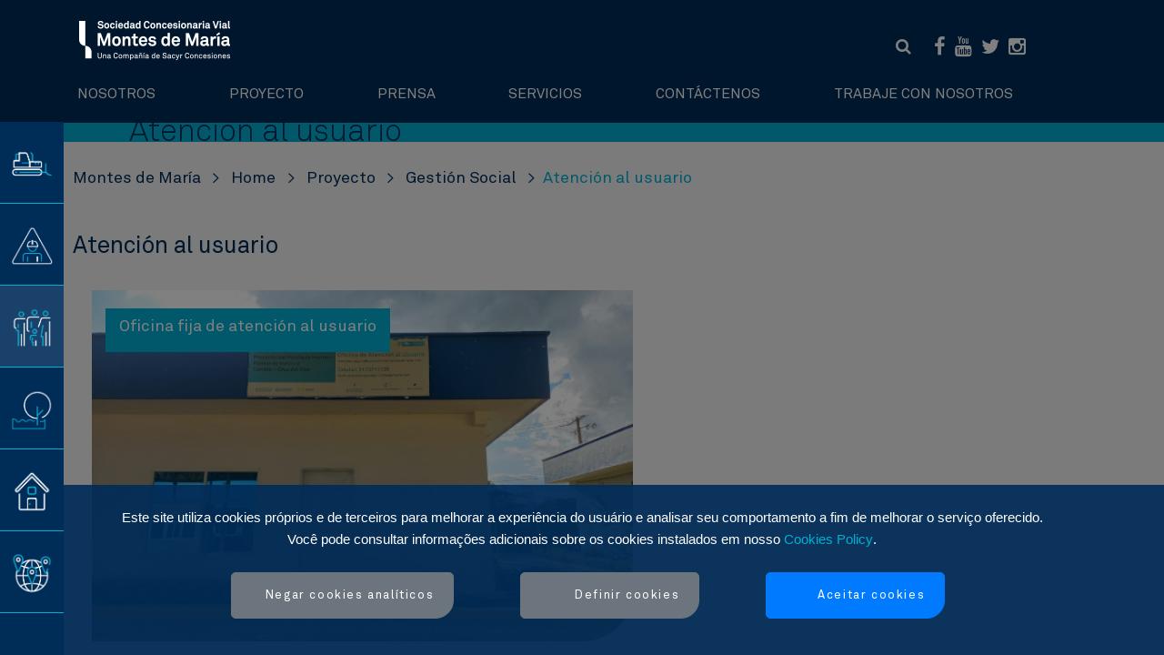

--- FILE ---
content_type: text/html;charset=UTF-8
request_url: https://concesionariavialmontesdemaria.com/pt/atencion-al-usuario
body_size: 24214
content:
































	
		
			<!DOCTYPE html>




























































<html class="ltr" dir="ltr" lang="pt-PT">

<head>


<script>
        window.dataLayer = window.dataLayer || [];
        function gtag() { dataLayer.push(arguments); }

        // Estado inicial del consentimiento
        var cookieValue = document.cookie.split('; ').find(row => row.startsWith('SACYRGDPR='))?.split('=')[1];
        var analyticsAccepted = cookieValue === 'true';

        gtag('consent', 'default', {
            'ad_storage': analyticsAccepted ? 'granted' : 'denied',
            'analytics_storage': analyticsAccepted ? 'granted' : 'denied',
            'functionality_storage': 'granted',
            'personalization_storage': analyticsAccepted ? 'granted' : 'denied',
            'security_storage': 'granted',
            'ad_user_data': analyticsAccepted ? 'granted' : 'denied',
            'ad_personalization': analyticsAccepted ? 'granted' : 'denied'
        });

        // Deshabilitar GA si el usuario rechazó las cookies
        if (!analyticsAccepted) {
            window['ga-disable-GTM-KGKWF2LQ'] = true;

            // Eliminar cookies de seguimiento
            document.cookie = "_ga=null; expires=Thu, 01 Jan 1970 00:00:01 GMT; domain=concesionariavialmontesdemaria.com; path=/";
            document.cookie = "_gid=null; expires=Thu, 01 Jan 1970 00:00:01 GMT; domain=concesionariavialmontesdemaria.com; path=/";
            document.cookie = "_gat=null; expires=Thu, 01 Jan 1970 00:00:01 GMT; domain=concesionariavialmontesdemaria.com; path=/";
            document.cookie = "__utma=null; expires=Thu, 01 Jan 1970 00:00:01 GMT; domain=concesionariavialmontesdemaria.com; path=/";
            document.cookie = "__utmz=null; expires=Thu, 01 Jan 1970 00:00:01 GMT; domain=concesionariavialmontesdemaria.com; path=/";
            document.cookie = "__utmt=null; expires=Thu, 01 Jan 1970 00:00:01 GMT; domain=concesionariavialmontesdemaria.com; path=/";
            document.cookie = "__cfduid=null; expires=Thu, 01 Jan 1970 00:00:01 GMT; domain=concesionariavialmontesdemaria.com; path=/";
        }
    </script>

        <!-- Google Tag Manager -->
<script>(function(w,d,s,l,i){w[l]=w[l]||[];w[l].push({'gtm.start':
    new Date().getTime(),event:'gtm.js'});var
    f=d.getElementsByTagName(s)[0],
    j=d.createElement(s),dl=l!='dataLayer'?'&l='+l:'';j.async=true;j.src=
    'https://www.googletagmanager.com/gtm.js?id='+i+dl;f.parentNode.insertBefore(j,f);
    })(window,document,'script','dataLayer','GTM-KGKWF2LQ');</script>
        <!-- End Google Tag Manager -->

	<title>Atención al usuario - Montes de María</title>
	<meta content="initial-scale=1.0, width=device-width" name="viewport" />
<link rel="icon" type="image/vnd.microsoft.icon" href="https://concesionariavialmontesdemaria.com/o/sacyr-colombia-theme/images/icon/favicon.ico">
<link rel="shortcut icon" type="image/x-icon" href="https://concesionariavialmontesdemaria.com/o/sacyr-colombia-theme/images/icon/favicon.ico">
<link rel="apple-touch-icon" sizes="180x180" href="https://concesionariavialmontesdemaria.com/o/sacyr-colombia-theme/images/icon/apple-touch-icon-180x180-w.png">
<link rel="icon" sizes="32x32" type="image/png" href="https://concesionariavialmontesdemaria.com/o/sacyr-colombia-theme/images/icon/favicon-32x32-w.png">
<link rel="icon" sizes="16x16" type="image/png" href="https://concesionariavialmontesdemaria.com/o/sacyr-colombia-theme/images/icon/favicon-16x16-w.png">
<link rel="shortcut icon" sizes="192x192" type="image/png" href="https://concesionariavialmontesdemaria.com/o/sacyr-colombia-theme/images/icon/android-192x192-w.png">































<meta content="text/html; charset=UTF-8" http-equiv="content-type" />












<script type="importmap">{"imports":{"@clayui/breadcrumb":"/o/frontend-taglib-clay/__liferay__/exports/@clayui$breadcrumb.js","react-dom":"/o/frontend-js-react-web/__liferay__/exports/react-dom.js","@clayui/charts":"/o/frontend-taglib-clay/__liferay__/exports/@clayui$charts.js","@clayui/empty-state":"/o/frontend-taglib-clay/__liferay__/exports/@clayui$empty-state.js","@clayui/navigation-bar":"/o/frontend-taglib-clay/__liferay__/exports/@clayui$navigation-bar.js","react":"/o/frontend-js-react-web/__liferay__/exports/react.js","react-dom-16":"/o/frontend-js-react-web/__liferay__/exports/react-dom-16.js","@clayui/icon":"/o/frontend-taglib-clay/__liferay__/exports/@clayui$icon.js","@clayui/table":"/o/frontend-taglib-clay/__liferay__/exports/@clayui$table.js","@clayui/slider":"/o/frontend-taglib-clay/__liferay__/exports/@clayui$slider.js","@clayui/multi-select":"/o/frontend-taglib-clay/__liferay__/exports/@clayui$multi-select.js","@clayui/nav":"/o/frontend-taglib-clay/__liferay__/exports/@clayui$nav.js","@clayui/provider":"/o/frontend-taglib-clay/__liferay__/exports/@clayui$provider.js","@clayui/panel":"/o/frontend-taglib-clay/__liferay__/exports/@clayui$panel.js","@clayui/list":"/o/frontend-taglib-clay/__liferay__/exports/@clayui$list.js","@clayui/date-picker":"/o/frontend-taglib-clay/__liferay__/exports/@clayui$date-picker.js","@clayui/label":"/o/frontend-taglib-clay/__liferay__/exports/@clayui$label.js","@liferay/frontend-js-api/data-set":"/o/frontend-js-dependencies-web/__liferay__/exports/@liferay$js-api$data-set.js","@clayui/core":"/o/frontend-taglib-clay/__liferay__/exports/@clayui$core.js","@clayui/pagination-bar":"/o/frontend-taglib-clay/__liferay__/exports/@clayui$pagination-bar.js","@clayui/layout":"/o/frontend-taglib-clay/__liferay__/exports/@clayui$layout.js","@clayui/multi-step-nav":"/o/frontend-taglib-clay/__liferay__/exports/@clayui$multi-step-nav.js","@liferay/frontend-js-api":"/o/frontend-js-dependencies-web/__liferay__/exports/@liferay$js-api.js","@clayui/toolbar":"/o/frontend-taglib-clay/__liferay__/exports/@clayui$toolbar.js","@clayui/badge":"/o/frontend-taglib-clay/__liferay__/exports/@clayui$badge.js","react-dom-18":"/o/frontend-js-react-web/__liferay__/exports/react-dom-18.js","@clayui/link":"/o/frontend-taglib-clay/__liferay__/exports/@clayui$link.js","@clayui/card":"/o/frontend-taglib-clay/__liferay__/exports/@clayui$card.js","@clayui/tooltip":"/o/frontend-taglib-clay/__liferay__/exports/@clayui$tooltip.js","@clayui/button":"/o/frontend-taglib-clay/__liferay__/exports/@clayui$button.js","@clayui/tabs":"/o/frontend-taglib-clay/__liferay__/exports/@clayui$tabs.js","@clayui/sticker":"/o/frontend-taglib-clay/__liferay__/exports/@clayui$sticker.js","@clayui/form":"/o/frontend-taglib-clay/__liferay__/exports/@clayui$form.js","@clayui/popover":"/o/frontend-taglib-clay/__liferay__/exports/@clayui$popover.js","@clayui/shared":"/o/frontend-taglib-clay/__liferay__/exports/@clayui$shared.js","@clayui/localized-input":"/o/frontend-taglib-clay/__liferay__/exports/@clayui$localized-input.js","@clayui/modal":"/o/frontend-taglib-clay/__liferay__/exports/@clayui$modal.js","@clayui/color-picker":"/o/frontend-taglib-clay/__liferay__/exports/@clayui$color-picker.js","@clayui/pagination":"/o/frontend-taglib-clay/__liferay__/exports/@clayui$pagination.js","@clayui/autocomplete":"/o/frontend-taglib-clay/__liferay__/exports/@clayui$autocomplete.js","@clayui/management-toolbar":"/o/frontend-taglib-clay/__liferay__/exports/@clayui$management-toolbar.js","@clayui/time-picker":"/o/frontend-taglib-clay/__liferay__/exports/@clayui$time-picker.js","@clayui/upper-toolbar":"/o/frontend-taglib-clay/__liferay__/exports/@clayui$upper-toolbar.js","@clayui/loading-indicator":"/o/frontend-taglib-clay/__liferay__/exports/@clayui$loading-indicator.js","@clayui/drop-down":"/o/frontend-taglib-clay/__liferay__/exports/@clayui$drop-down.js","@clayui/data-provider":"/o/frontend-taglib-clay/__liferay__/exports/@clayui$data-provider.js","@liferay/language/":"/o/js/language/","@clayui/css":"/o/frontend-taglib-clay/__liferay__/exports/@clayui$css.js","@clayui/alert":"/o/frontend-taglib-clay/__liferay__/exports/@clayui$alert.js","@clayui/progress-bar":"/o/frontend-taglib-clay/__liferay__/exports/@clayui$progress-bar.js","react-16":"/o/frontend-js-react-web/__liferay__/exports/react-16.js","react-18":"/o/frontend-js-react-web/__liferay__/exports/react-18.js"},"scopes":{}}</script><script data-senna-track="temporary">var Liferay = window.Liferay || {};Liferay.Icons = Liferay.Icons || {};Liferay.Icons.controlPanelSpritemap = 'https://concesionariavialmontesdemaria.com/o/admin-theme/images/clay/icons.svg'; Liferay.Icons.spritemap = 'https://concesionariavialmontesdemaria.com/o/sacyr-colombia-theme/images/clay/icons.svg';</script>
<script data-senna-track="permanent" src="/combo?browserId=chrome&minifierType=js&languageId=pt_PT&t=1768284312070&/o/frontend-js-jquery-web/jquery/jquery.min.js&/o/frontend-js-jquery-web/jquery/init.js&/o/frontend-js-jquery-web/jquery/ajax.js&/o/frontend-js-jquery-web/jquery/bootstrap.bundle.min.js&/o/frontend-js-jquery-web/jquery/collapsible_search.js&/o/frontend-js-jquery-web/jquery/fm.js&/o/frontend-js-jquery-web/jquery/form.js&/o/frontend-js-jquery-web/jquery/popper.min.js&/o/frontend-js-jquery-web/jquery/side_navigation.js" type="text/javascript"></script>
<script data-senna-track="permanent" type="text/javascript">window.Liferay = window.Liferay || {}; window.Liferay.CSP = {nonce: ''};</script>
<link data-senna-track="temporary" href="https://concesionariavialmontesdemaria.com/atencion-al-usuario" rel="canonical" />
<link data-senna-track="temporary" href="https://concesionariavialmontesdemaria.com/atencion-al-usuario" hreflang="es-ES" rel="alternate" />
<link data-senna-track="temporary" href="https://concesionariavialmontesdemaria.com/pt/atencion-al-usuario" hreflang="pt-PT" rel="alternate" />
<link data-senna-track="temporary" href="https://concesionariavialmontesdemaria.com/en/atencion-al-usuario" hreflang="en-US" rel="alternate" />
<link data-senna-track="temporary" href="https://concesionariavialmontesdemaria.com/atencion-al-usuario" hreflang="x-default" rel="alternate" />

<meta property="og:locale" content="pt_PT">
<meta property="og:locale:alternate" content="es_ES">
<meta property="og:locale:alternate" content="en_US">
<meta property="og:locale:alternate" content="pt_PT">
<meta property="og:site_name" content="Montes de María">
<meta property="og:title" content="Atención al usuario - Montes de María - lrcertpro74.sacyr.com">
<meta property="og:type" content="website">
<meta property="og:url" content="https://concesionariavialmontesdemaria.com/atencion-al-usuario">


<link href="https://concesionariavialmontesdemaria.com/o/sacyr-colombia-theme/images/favicon.ico" rel="apple-touch-icon" />
<link href="https://concesionariavialmontesdemaria.com/o/sacyr-colombia-theme/images/favicon.ico" rel="icon" />



<link class="lfr-css-file" data-senna-track="temporary" href="https://concesionariavialmontesdemaria.com/o/sacyr-colombia-theme/css/clay.css?browserId=chrome&amp;themeId=sacyrcolombia_WAR_sacyrcolombiatheme&amp;minifierType=css&amp;languageId=pt_PT&amp;t=1759739612000" id="liferayAUICSS" rel="stylesheet" type="text/css" />









	<link href="/combo?browserId=chrome&amp;minifierType=css&amp;themeId=sacyrcolombia_WAR_sacyrcolombiatheme&amp;languageId=pt_PT&amp;com_liferay_journal_content_web_portlet_JournalContentPortlet_INSTANCE_fkisLORcBoKk:%2Fo%2Fjournal-content-web%2Fcss%2Fmain.css&amp;com_sacyr_web_cookies_gdpr_SacyrCookiesGdprPortlet_INSTANCE_SacyrGDPR:%2Fo%2Fcom.sacyr.web.cookies.gdpr%2Fcss%2Fmain.css&amp;t=1759739612000" rel="stylesheet" type="text/css"
 data-senna-track="temporary" id="c41245ee" />








<script type="text/javascript" data-senna-track="temporary">
	// <![CDATA[
		var Liferay = Liferay || {};

		Liferay.Browser = {
			acceptsGzip: function () {
				return false;
			},

			

			getMajorVersion: function () {
				return 131.0;
			},

			getRevision: function () {
				return '537.36';
			},
			getVersion: function () {
				return '131.0';
			},

			

			isAir: function () {
				return false;
			},
			isChrome: function () {
				return true;
			},
			isEdge: function () {
				return false;
			},
			isFirefox: function () {
				return false;
			},
			isGecko: function () {
				return true;
			},
			isIe: function () {
				return false;
			},
			isIphone: function () {
				return false;
			},
			isLinux: function () {
				return false;
			},
			isMac: function () {
				return true;
			},
			isMobile: function () {
				return false;
			},
			isMozilla: function () {
				return false;
			},
			isOpera: function () {
				return false;
			},
			isRtf: function () {
				return true;
			},
			isSafari: function () {
				return true;
			},
			isSun: function () {
				return false;
			},
			isWebKit: function () {
				return true;
			},
			isWindows: function () {
				return false;
			}
		};

		Liferay.Data = Liferay.Data || {};

		Liferay.Data.ICONS_INLINE_SVG = true;

		Liferay.Data.NAV_SELECTOR = '#navigation';

		Liferay.Data.NAV_SELECTOR_MOBILE = '#navigationCollapse';

		Liferay.Data.isCustomizationView = function () {
			return false;
		};

		Liferay.Data.notices = [
			
		];

		(function () {
			var available = {};

			var direction = {};

			

				available['es_ES'] = 'espanhol\x20\x28Espanha\x29';
				direction['es_ES'] = 'ltr';

			

				available['en_US'] = 'inglês\x20\x28Estados\x20Unidos\x29';
				direction['en_US'] = 'ltr';

			

				available['pt_PT'] = 'português\x20\x28Portugal\x29';
				direction['pt_PT'] = 'ltr';

			

				available['fr_FR'] = 'francês\x20\x28França\x29';
				direction['fr_FR'] = 'ltr';

			

				available['ca_ES_VALENCIA'] = 'catalão\x20\x28Espanha\x2c\x20valenciano\x29';
				direction['ca_ES_VALENCIA'] = 'ltr';

			

				available['cy_GB'] = 'galês\x20\x28Reino\x20Unido\x29';
				direction['cy_GB'] = 'ltr';

			

			let _cache = {};

			if (Liferay && Liferay.Language && Liferay.Language._cache) {
				_cache = Liferay.Language._cache;
			}

			Liferay.Language = {
				_cache,
				available,
				direction,
				get: function(key) {
					let value = Liferay.Language._cache[key];

					if (value === undefined) {
						value = key;
					}

					return value;
				}
			};
		})();

		var featureFlags = {"LPD-10964":false,"LPD-37927":false,"LPD-10889":false,"LPS-193884":false,"LPD-30371":false,"LPD-36719":true,"LPD-11131":true,"LPS-178642":false,"LPS-193005":false,"LPD-31789":false,"LPD-10562":false,"LPD-11212":false,"COMMERCE-8087":false,"LPD-39304":true,"LPD-13311":true,"LRAC-10757":false,"LPD-35941":false,"LPS-180090":false,"LPS-178052":false,"LPD-21414":false,"LPS-185892":false,"LPS-186620":false,"LPD-40533":true,"LPD-40534":true,"LPS-184404":false,"LPD-40530":true,"LPD-20640":false,"LPS-198183":false,"LPD-38869":true,"LPD-35678":false,"LPD-6378":false,"LPS-153714":false,"LPD-11848":false,"LPS-170670":false,"LPD-7822":false,"LPS-169981":false,"LPD-21926":false,"LPS-177027":false,"LPD-37531":false,"LPD-11003":false,"LPD-36446":false,"LPD-39437":false,"LPS-135430":false,"LPD-20556":false,"LPS-134060":false,"LPS-164563":false,"LPD-32050":false,"LPS-122920":false,"LPS-199086":false,"LPD-35128":false,"LPD-10588":false,"LPD-13778":true,"LPD-11313":false,"LPD-6368":false,"LPD-34594":false,"LPS-202104":false,"LPD-19955":false,"LPD-35443":false,"LPD-39967":false,"LPD-11235":false,"LPD-11232":false,"LPS-196935":true,"LPD-43542":false,"LPS-176691":false,"LPS-197909":false,"LPD-29516":false,"COMMERCE-8949":false,"LPD-11228":false,"LPS-153813":false,"LPD-17809":false,"COMMERCE-13024":false,"LPS-165482":false,"LPS-193551":false,"LPS-197477":false,"LPS-174816":false,"LPS-186360":false,"LPD-30204":false,"LPD-32867":false,"LPS-153332":false,"LPD-35013":true,"LPS-179669":false,"LPS-174417":false,"LPD-44091":true,"LPD-31212":false,"LPD-18221":false,"LPS-155284":false,"LRAC-15017":false,"LPD-19870":false,"LPS-200108":false,"LPD-20131":false,"LPS-159643":false,"LPS-129412":false,"LPS-169837":false,"LPD-20379":false};

		Liferay.FeatureFlags = Object.keys(featureFlags).reduce(
			(acc, key) => ({
				...acc, [key]: featureFlags[key] === 'true' || featureFlags[key] === true
			}), {}
		);

		Liferay.PortletKeys = {
			DOCUMENT_LIBRARY: 'com_liferay_document_library_web_portlet_DLPortlet',
			DYNAMIC_DATA_MAPPING: 'com_liferay_dynamic_data_mapping_web_portlet_DDMPortlet',
			ITEM_SELECTOR: 'com_liferay_item_selector_web_portlet_ItemSelectorPortlet'
		};

		Liferay.PropsValues = {
			JAVASCRIPT_SINGLE_PAGE_APPLICATION_TIMEOUT: 0,
			UPLOAD_SERVLET_REQUEST_IMPL_MAX_SIZE: 36700160000
		};

		Liferay.ThemeDisplay = {

			

			
				getLayoutId: function () {
					return '10';
				},

				

				getLayoutRelativeControlPanelURL: function () {
					return '/pt/group/montes-de-maria/~/control_panel/manage';
				},

				getLayoutRelativeURL: function () {
					return '/pt/atencion-al-usuario';
				},
				getLayoutURL: function () {
					return 'https://concesionariavialmontesdemaria.com/pt/atencion-al-usuario';
				},
				getParentLayoutId: function () {
					return '11';
				},
				isControlPanel: function () {
					return false;
				},
				isPrivateLayout: function () {
					return 'false';
				},
				isVirtualLayout: function () {
					return false;
				},
			

			getBCP47LanguageId: function () {
				return 'pt-PT';
			},
			getCanonicalURL: function () {

				

				return 'https\x3a\x2f\x2fconcesionariavialmontesdemaria\x2ecom\x2fatencion-al-usuario';
			},
			getCDNBaseURL: function () {
				return 'https://concesionariavialmontesdemaria.com';
			},
			getCDNDynamicResourcesHost: function () {
				return '';
			},
			getCDNHost: function () {
				return '';
			},
			getCompanyGroupId: function () {
				return '42061';
			},
			getCompanyId: function () {
				return '42020';
			},
			getDefaultLanguageId: function () {
				return 'es_ES';
			},
			getDoAsUserIdEncoded: function () {
				return '';
			},
			getLanguageId: function () {
				return 'pt_PT';
			},
			getParentGroupId: function () {
				return '120612926';
			},
			getPathContext: function () {
				return '';
			},
			getPathImage: function () {
				return '/image';
			},
			getPathJavaScript: function () {
				return '/o/frontend-js-web';
			},
			getPathMain: function () {
				return '/pt/c';
			},
			getPathThemeImages: function () {
				return 'https://concesionariavialmontesdemaria.com/o/sacyr-colombia-theme/images';
			},
			getPathThemeRoot: function () {
				return '/o/sacyr-colombia-theme';
			},
			getPlid: function () {
				return '3950';
			},
			getPortalURL: function () {
				return 'https://concesionariavialmontesdemaria.com';
			},
			getRealUserId: function () {
				return '42025';
			},
			getRemoteAddr: function () {
				return '10.80.0.7';
			},
			getRemoteHost: function () {
				return '10.80.0.7';
			},
			getScopeGroupId: function () {
				return '120612926';
			},
			getScopeGroupIdOrLiveGroupId: function () {
				return '120612926';
			},
			getSessionId: function () {
				return '';
			},
			getSiteAdminURL: function () {
				return 'https://concesionariavialmontesdemaria.com/group/montes-de-maria/~/control_panel/manage?p_p_lifecycle=0&p_p_state=maximized&p_p_mode=view';
			},
			getSiteGroupId: function () {
				return '120612926';
			},
			getTimeZone: function() {
				return 'UTC';
			},
			getURLControlPanel: function() {
				return '/pt/group/control_panel?refererPlid=3950';
			},
			getURLHome: function () {
				return 'https\x3a\x2f\x2fconcesionariavialmontesdemaria\x2ecom\x2fweb\x2fguest';
			},
			getUserEmailAddress: function () {
				return '';
			},
			getUserId: function () {
				return '42025';
			},
			getUserName: function () {
				return '';
			},
			isAddSessionIdToURL: function () {
				return false;
			},
			isImpersonated: function () {
				return false;
			},
			isSignedIn: function () {
				return false;
			},

			isStagedPortlet: function () {
				
					
						return false;
					
				
			},

			isStateExclusive: function () {
				return false;
			},
			isStateMaximized: function () {
				return false;
			},
			isStatePopUp: function () {
				return false;
			}
		};

		var themeDisplay = Liferay.ThemeDisplay;

		Liferay.AUI = {

			

			getCombine: function () {
				return true;
			},
			getComboPath: function () {
				return '/combo/?browserId=chrome&minifierType=&languageId=pt_PT&t=1757574309699&';
			},
			getDateFormat: function () {
				return '%d/%m/%Y';
			},
			getEditorCKEditorPath: function () {
				return '/o/frontend-editor-ckeditor-web';
			},
			getFilter: function () {
				var filter = 'raw';

				
					
						filter = 'min';
					
					

				return filter;
			},
			getFilterConfig: function () {
				var instance = this;

				var filterConfig = null;

				if (!instance.getCombine()) {
					filterConfig = {
						replaceStr: '.js' + instance.getStaticResourceURLParams(),
						searchExp: '\\.js$'
					};
				}

				return filterConfig;
			},
			getJavaScriptRootPath: function () {
				return '/o/frontend-js-web';
			},
			getPortletRootPath: function () {
				return '/html/portlet';
			},
			getStaticResourceURLParams: function () {
				return '?browserId=chrome&minifierType=&languageId=pt_PT&t=1757574309699';
			}
		};

		Liferay.authToken = 'yJaNSE9c';

		

		Liferay.currentURL = '\x2fpt\x2fatencion-al-usuario';
		Liferay.currentURLEncoded = '\x252Fpt\x252Fatencion-al-usuario';
	// ]]>
</script>

<script data-senna-track="temporary" type="text/javascript">window.__CONFIG__= {basePath: '',combine: true, defaultURLParams: null, explainResolutions: false, exposeGlobal: false, logLevel: 'warn', moduleType: 'module', namespace:'Liferay', nonce: '', reportMismatchedAnonymousModules: 'warn', resolvePath: '/o/js_resolve_modules', url: '/combo/?browserId=chrome&minifierType=js&languageId=pt_PT&t=1757574309699&', waitTimeout: 60000};</script><script data-senna-track="permanent" src="/o/frontend-js-loader-modules-extender/loader.js?&mac=9WaMmhziBCkScHZwrrVcOR7VZF4=&browserId=chrome&languageId=pt_PT&minifierType=js" type="text/javascript"></script><script data-senna-track="permanent" src="/combo?browserId=chrome&minifierType=js&languageId=pt_PT&t=1757574309699&/o/frontend-js-aui-web/aui/aui/aui-min.js&/o/frontend-js-aui-web/liferay/modules.js&/o/frontend-js-aui-web/liferay/aui_sandbox.js&/o/frontend-js-aui-web/aui/attribute-base/attribute-base-min.js&/o/frontend-js-aui-web/aui/attribute-complex/attribute-complex-min.js&/o/frontend-js-aui-web/aui/attribute-core/attribute-core-min.js&/o/frontend-js-aui-web/aui/attribute-observable/attribute-observable-min.js&/o/frontend-js-aui-web/aui/attribute-extras/attribute-extras-min.js&/o/frontend-js-aui-web/aui/event-custom-base/event-custom-base-min.js&/o/frontend-js-aui-web/aui/event-custom-complex/event-custom-complex-min.js&/o/frontend-js-aui-web/aui/oop/oop-min.js&/o/frontend-js-aui-web/aui/aui-base-lang/aui-base-lang-min.js&/o/frontend-js-aui-web/liferay/dependency.js&/o/frontend-js-aui-web/liferay/util.js&/o/frontend-js-web/liferay/dom_task_runner.js&/o/frontend-js-web/liferay/events.js&/o/frontend-js-web/liferay/lazy_load.js&/o/frontend-js-web/liferay/liferay.js&/o/frontend-js-web/liferay/global.bundle.js&/o/frontend-js-web/liferay/portlet.js&/o/frontend-js-web/liferay/workflow.js&/o/oauth2-provider-web/js/liferay.js" type="text/javascript"></script>
<script data-senna-track="temporary" type="text/javascript">window.Liferay = Liferay || {}; window.Liferay.OAuth2 = {getAuthorizeURL: function() {return 'https://concesionariavialmontesdemaria.com/o/oauth2/authorize';}, getBuiltInRedirectURL: function() {return 'https://concesionariavialmontesdemaria.com/o/oauth2/redirect';}, getIntrospectURL: function() { return 'https://concesionariavialmontesdemaria.com/o/oauth2/introspect';}, getTokenURL: function() {return 'https://concesionariavialmontesdemaria.com/o/oauth2/token';}, getUserAgentApplication: function(externalReferenceCode) {return Liferay.OAuth2._userAgentApplications[externalReferenceCode];}, _userAgentApplications: {}}</script><script data-senna-track="temporary" type="text/javascript">try {var MODULE_MAIN='dynamic-data-mapping-web@5.0.115/index';var MODULE_PATH='/o/dynamic-data-mapping-web';/**
 * SPDX-FileCopyrightText: (c) 2000 Liferay, Inc. https://liferay.com
 * SPDX-License-Identifier: LGPL-2.1-or-later OR LicenseRef-Liferay-DXP-EULA-2.0.0-2023-06
 */

(function () {
	const LiferayAUI = Liferay.AUI;

	AUI().applyConfig({
		groups: {
			ddm: {
				base: MODULE_PATH + '/js/legacy/',
				combine: Liferay.AUI.getCombine(),
				filter: LiferayAUI.getFilterConfig(),
				modules: {
					'liferay-ddm-form': {
						path: 'ddm_form.js',
						requires: [
							'aui-base',
							'aui-datatable',
							'aui-datatype',
							'aui-image-viewer',
							'aui-parse-content',
							'aui-set',
							'aui-sortable-list',
							'json',
							'liferay-form',
							'liferay-map-base',
							'liferay-translation-manager',
							'liferay-util-window',
						],
					},
					'liferay-portlet-dynamic-data-mapping': {
						condition: {
							trigger: 'liferay-document-library',
						},
						path: 'main.js',
						requires: [
							'arraysort',
							'aui-form-builder-deprecated',
							'aui-form-validator',
							'aui-map',
							'aui-text-unicode',
							'json',
							'liferay-menu',
							'liferay-translation-manager',
							'liferay-util-window',
							'text',
						],
					},
					'liferay-portlet-dynamic-data-mapping-custom-fields': {
						condition: {
							trigger: 'liferay-document-library',
						},
						path: 'custom_fields.js',
						requires: ['liferay-portlet-dynamic-data-mapping'],
					},
				},
				root: MODULE_PATH + '/js/legacy/',
			},
		},
	});
})();
} catch(error) {console.error(error);}try {var MODULE_MAIN='exportimport-web@5.0.100/index';var MODULE_PATH='/o/exportimport-web';/**
 * SPDX-FileCopyrightText: (c) 2000 Liferay, Inc. https://liferay.com
 * SPDX-License-Identifier: LGPL-2.1-or-later OR LicenseRef-Liferay-DXP-EULA-2.0.0-2023-06
 */

(function () {
	AUI().applyConfig({
		groups: {
			exportimportweb: {
				base: MODULE_PATH + '/js/legacy/',
				combine: Liferay.AUI.getCombine(),
				filter: Liferay.AUI.getFilterConfig(),
				modules: {
					'liferay-export-import-export-import': {
						path: 'main.js',
						requires: [
							'aui-datatype',
							'aui-dialog-iframe-deprecated',
							'aui-modal',
							'aui-parse-content',
							'aui-toggler',
							'liferay-portlet-base',
							'liferay-util-window',
						],
					},
				},
				root: MODULE_PATH + '/js/legacy/',
			},
		},
	});
})();
} catch(error) {console.error(error);}try {var MODULE_MAIN='contacts-web@5.0.65/index';var MODULE_PATH='/o/contacts-web';/**
 * SPDX-FileCopyrightText: (c) 2000 Liferay, Inc. https://liferay.com
 * SPDX-License-Identifier: LGPL-2.1-or-later OR LicenseRef-Liferay-DXP-EULA-2.0.0-2023-06
 */

(function () {
	AUI().applyConfig({
		groups: {
			contactscenter: {
				base: MODULE_PATH + '/js/legacy/',
				combine: Liferay.AUI.getCombine(),
				filter: Liferay.AUI.getFilterConfig(),
				modules: {
					'liferay-contacts-center': {
						path: 'main.js',
						requires: [
							'aui-io-plugin-deprecated',
							'aui-toolbar',
							'autocomplete-base',
							'datasource-io',
							'json-parse',
							'liferay-portlet-base',
							'liferay-util-window',
						],
					},
				},
				root: MODULE_PATH + '/js/legacy/',
			},
		},
	});
})();
} catch(error) {console.error(error);}try {var MODULE_MAIN='frontend-js-components-web@2.0.80/index';var MODULE_PATH='/o/frontend-js-components-web';/**
 * SPDX-FileCopyrightText: (c) 2000 Liferay, Inc. https://liferay.com
 * SPDX-License-Identifier: LGPL-2.1-or-later OR LicenseRef-Liferay-DXP-EULA-2.0.0-2023-06
 */

(function () {
	AUI().applyConfig({
		groups: {
			components: {

				// eslint-disable-next-line
				mainModule: MODULE_MAIN,
			},
		},
	});
})();
} catch(error) {console.error(error);}try {var MODULE_MAIN='portal-workflow-kaleo-designer-web@5.0.146/index';var MODULE_PATH='/o/portal-workflow-kaleo-designer-web';/**
 * SPDX-FileCopyrightText: (c) 2000 Liferay, Inc. https://liferay.com
 * SPDX-License-Identifier: LGPL-2.1-or-later OR LicenseRef-Liferay-DXP-EULA-2.0.0-2023-06
 */

(function () {
	AUI().applyConfig({
		groups: {
			'kaleo-designer': {
				base: MODULE_PATH + '/designer/js/legacy/',
				combine: Liferay.AUI.getCombine(),
				filter: Liferay.AUI.getFilterConfig(),
				modules: {
					'liferay-kaleo-designer-autocomplete-util': {
						path: 'autocomplete_util.js',
						requires: ['autocomplete', 'autocomplete-highlighters'],
					},
					'liferay-kaleo-designer-definition-diagram-controller': {
						path: 'definition_diagram_controller.js',
						requires: [
							'liferay-kaleo-designer-field-normalizer',
							'liferay-kaleo-designer-utils',
						],
					},
					'liferay-kaleo-designer-dialogs': {
						path: 'dialogs.js',
						requires: ['liferay-util-window'],
					},
					'liferay-kaleo-designer-editors': {
						path: 'editors.js',
						requires: [
							'aui-ace-editor',
							'aui-ace-editor-mode-xml',
							'aui-base',
							'aui-datatype',
							'aui-node',
							'liferay-kaleo-designer-autocomplete-util',
							'liferay-kaleo-designer-utils',
						],
					},
					'liferay-kaleo-designer-field-normalizer': {
						path: 'field_normalizer.js',
						requires: ['liferay-kaleo-designer-remote-services'],
					},
					'liferay-kaleo-designer-nodes': {
						path: 'nodes.js',
						requires: [
							'aui-datatable',
							'aui-datatype',
							'aui-diagram-builder',
							'liferay-kaleo-designer-editors',
							'liferay-kaleo-designer-utils',
						],
					},
					'liferay-kaleo-designer-remote-services': {
						path: 'remote_services.js',
						requires: ['aui-io'],
					},
					'liferay-kaleo-designer-templates': {
						path: 'templates.js',
						requires: ['aui-tpl-snippets-deprecated'],
					},
					'liferay-kaleo-designer-utils': {
						path: 'utils.js',
						requires: [],
					},
					'liferay-kaleo-designer-xml-definition': {
						path: 'xml_definition.js',
						requires: [
							'aui-base',
							'aui-component',
							'dataschema-xml',
							'datatype-xml',
						],
					},
					'liferay-kaleo-designer-xml-definition-serializer': {
						path: 'xml_definition_serializer.js',
						requires: ['escape', 'liferay-kaleo-designer-xml-util'],
					},
					'liferay-kaleo-designer-xml-util': {
						path: 'xml_util.js',
						requires: ['aui-base'],
					},
					'liferay-portlet-kaleo-designer': {
						path: 'main.js',
						requires: [
							'aui-ace-editor',
							'aui-ace-editor-mode-xml',
							'aui-tpl-snippets-deprecated',
							'dataschema-xml',
							'datasource',
							'datatype-xml',
							'event-valuechange',
							'io-form',
							'liferay-kaleo-designer-autocomplete-util',
							'liferay-kaleo-designer-editors',
							'liferay-kaleo-designer-nodes',
							'liferay-kaleo-designer-remote-services',
							'liferay-kaleo-designer-utils',
							'liferay-kaleo-designer-xml-util',
							'liferay-util-window',
						],
					},
				},
				root: MODULE_PATH + '/designer/js/legacy/',
			},
		},
	});
})();
} catch(error) {console.error(error);}try {var MODULE_MAIN='calendar-web@5.0.105/index';var MODULE_PATH='/o/calendar-web';/**
 * SPDX-FileCopyrightText: (c) 2000 Liferay, Inc. https://liferay.com
 * SPDX-License-Identifier: LGPL-2.1-or-later OR LicenseRef-Liferay-DXP-EULA-2.0.0-2023-06
 */

(function () {
	AUI().applyConfig({
		groups: {
			calendar: {
				base: MODULE_PATH + '/js/legacy/',
				combine: Liferay.AUI.getCombine(),
				filter: Liferay.AUI.getFilterConfig(),
				modules: {
					'liferay-calendar-a11y': {
						path: 'calendar_a11y.js',
						requires: ['calendar'],
					},
					'liferay-calendar-container': {
						path: 'calendar_container.js',
						requires: [
							'aui-alert',
							'aui-base',
							'aui-component',
							'liferay-portlet-base',
						],
					},
					'liferay-calendar-date-picker-sanitizer': {
						path: 'date_picker_sanitizer.js',
						requires: ['aui-base'],
					},
					'liferay-calendar-interval-selector': {
						path: 'interval_selector.js',
						requires: ['aui-base', 'liferay-portlet-base'],
					},
					'liferay-calendar-interval-selector-scheduler-event-link': {
						path: 'interval_selector_scheduler_event_link.js',
						requires: ['aui-base', 'liferay-portlet-base'],
					},
					'liferay-calendar-list': {
						path: 'calendar_list.js',
						requires: [
							'aui-template-deprecated',
							'liferay-scheduler',
						],
					},
					'liferay-calendar-message-util': {
						path: 'message_util.js',
						requires: ['liferay-util-window'],
					},
					'liferay-calendar-recurrence-converter': {
						path: 'recurrence_converter.js',
						requires: [],
					},
					'liferay-calendar-recurrence-dialog': {
						path: 'recurrence.js',
						requires: [
							'aui-base',
							'liferay-calendar-recurrence-util',
						],
					},
					'liferay-calendar-recurrence-util': {
						path: 'recurrence_util.js',
						requires: ['aui-base', 'liferay-util-window'],
					},
					'liferay-calendar-reminders': {
						path: 'calendar_reminders.js',
						requires: ['aui-base'],
					},
					'liferay-calendar-remote-services': {
						path: 'remote_services.js',
						requires: [
							'aui-base',
							'aui-component',
							'liferay-calendar-util',
							'liferay-portlet-base',
						],
					},
					'liferay-calendar-session-listener': {
						path: 'session_listener.js',
						requires: ['aui-base', 'liferay-scheduler'],
					},
					'liferay-calendar-simple-color-picker': {
						path: 'simple_color_picker.js',
						requires: ['aui-base', 'aui-template-deprecated'],
					},
					'liferay-calendar-simple-menu': {
						path: 'simple_menu.js',
						requires: [
							'aui-base',
							'aui-template-deprecated',
							'event-outside',
							'event-touch',
							'widget-modality',
							'widget-position',
							'widget-position-align',
							'widget-position-constrain',
							'widget-stack',
							'widget-stdmod',
						],
					},
					'liferay-calendar-util': {
						path: 'calendar_util.js',
						requires: [
							'aui-datatype',
							'aui-io',
							'aui-scheduler',
							'aui-toolbar',
							'autocomplete',
							'autocomplete-highlighters',
						],
					},
					'liferay-scheduler': {
						path: 'scheduler.js',
						requires: [
							'async-queue',
							'aui-datatype',
							'aui-scheduler',
							'dd-plugin',
							'liferay-calendar-a11y',
							'liferay-calendar-message-util',
							'liferay-calendar-recurrence-converter',
							'liferay-calendar-recurrence-util',
							'liferay-calendar-util',
							'liferay-scheduler-event-recorder',
							'liferay-scheduler-models',
							'promise',
							'resize-plugin',
						],
					},
					'liferay-scheduler-event-recorder': {
						path: 'scheduler_event_recorder.js',
						requires: [
							'dd-plugin',
							'liferay-calendar-util',
							'resize-plugin',
						],
					},
					'liferay-scheduler-models': {
						path: 'scheduler_models.js',
						requires: [
							'aui-datatype',
							'dd-plugin',
							'liferay-calendar-util',
						],
					},
				},
				root: MODULE_PATH + '/js/legacy/',
			},
		},
	});
})();
} catch(error) {console.error(error);}try {var MODULE_MAIN='@liferay/frontend-js-react-web@5.0.54/index';var MODULE_PATH='/o/frontend-js-react-web';/**
 * SPDX-FileCopyrightText: (c) 2000 Liferay, Inc. https://liferay.com
 * SPDX-License-Identifier: LGPL-2.1-or-later OR LicenseRef-Liferay-DXP-EULA-2.0.0-2023-06
 */

(function () {
	AUI().applyConfig({
		groups: {
			react: {

				// eslint-disable-next-line
				mainModule: MODULE_MAIN,
			},
		},
	});
})();
} catch(error) {console.error(error);}try {var MODULE_MAIN='@liferay/document-library-web@6.0.198/index';var MODULE_PATH='/o/document-library-web';/**
 * SPDX-FileCopyrightText: (c) 2000 Liferay, Inc. https://liferay.com
 * SPDX-License-Identifier: LGPL-2.1-or-later OR LicenseRef-Liferay-DXP-EULA-2.0.0-2023-06
 */

(function () {
	AUI().applyConfig({
		groups: {
			dl: {
				base: MODULE_PATH + '/js/legacy/',
				combine: Liferay.AUI.getCombine(),
				filter: Liferay.AUI.getFilterConfig(),
				modules: {
					'document-library-upload-component': {
						path: 'DocumentLibraryUpload.js',
						requires: [
							'aui-component',
							'aui-data-set-deprecated',
							'aui-overlay-manager-deprecated',
							'aui-overlay-mask-deprecated',
							'aui-parse-content',
							'aui-progressbar',
							'aui-template-deprecated',
							'liferay-search-container',
							'querystring-parse-simple',
							'uploader',
						],
					},
				},
				root: MODULE_PATH + '/js/legacy/',
			},
		},
	});
})();
} catch(error) {console.error(error);}try {var MODULE_MAIN='@liferay/frontend-js-state-web@1.0.30/index';var MODULE_PATH='/o/frontend-js-state-web';/**
 * SPDX-FileCopyrightText: (c) 2000 Liferay, Inc. https://liferay.com
 * SPDX-License-Identifier: LGPL-2.1-or-later OR LicenseRef-Liferay-DXP-EULA-2.0.0-2023-06
 */

(function () {
	AUI().applyConfig({
		groups: {
			state: {

				// eslint-disable-next-line
				mainModule: MODULE_MAIN,
			},
		},
	});
})();
} catch(error) {console.error(error);}try {var MODULE_MAIN='frontend-editor-alloyeditor-web@5.0.56/index';var MODULE_PATH='/o/frontend-editor-alloyeditor-web';/**
 * SPDX-FileCopyrightText: (c) 2000 Liferay, Inc. https://liferay.com
 * SPDX-License-Identifier: LGPL-2.1-or-later OR LicenseRef-Liferay-DXP-EULA-2.0.0-2023-06
 */

(function () {
	AUI().applyConfig({
		groups: {
			alloyeditor: {
				base: MODULE_PATH + '/js/legacy/',
				combine: Liferay.AUI.getCombine(),
				filter: Liferay.AUI.getFilterConfig(),
				modules: {
					'liferay-alloy-editor': {
						path: 'alloyeditor.js',
						requires: [
							'aui-component',
							'liferay-portlet-base',
							'timers',
						],
					},
					'liferay-alloy-editor-source': {
						path: 'alloyeditor_source.js',
						requires: [
							'aui-debounce',
							'liferay-fullscreen-source-editor',
							'liferay-source-editor',
							'plugin',
						],
					},
				},
				root: MODULE_PATH + '/js/legacy/',
			},
		},
	});
})();
} catch(error) {console.error(error);}try {var MODULE_MAIN='staging-processes-web@5.0.65/index';var MODULE_PATH='/o/staging-processes-web';/**
 * SPDX-FileCopyrightText: (c) 2000 Liferay, Inc. https://liferay.com
 * SPDX-License-Identifier: LGPL-2.1-or-later OR LicenseRef-Liferay-DXP-EULA-2.0.0-2023-06
 */

(function () {
	AUI().applyConfig({
		groups: {
			stagingprocessesweb: {
				base: MODULE_PATH + '/js/legacy/',
				combine: Liferay.AUI.getCombine(),
				filter: Liferay.AUI.getFilterConfig(),
				modules: {
					'liferay-staging-processes-export-import': {
						path: 'main.js',
						requires: [
							'aui-datatype',
							'aui-dialog-iframe-deprecated',
							'aui-modal',
							'aui-parse-content',
							'aui-toggler',
							'liferay-portlet-base',
							'liferay-util-window',
						],
					},
				},
				root: MODULE_PATH + '/js/legacy/',
			},
		},
	});
})();
} catch(error) {console.error(error);}try {var MODULE_MAIN='portal-search-web@6.0.148/index';var MODULE_PATH='/o/portal-search-web';/**
 * SPDX-FileCopyrightText: (c) 2000 Liferay, Inc. https://liferay.com
 * SPDX-License-Identifier: LGPL-2.1-or-later OR LicenseRef-Liferay-DXP-EULA-2.0.0-2023-06
 */

(function () {
	AUI().applyConfig({
		groups: {
			search: {
				base: MODULE_PATH + '/js/',
				combine: Liferay.AUI.getCombine(),
				filter: Liferay.AUI.getFilterConfig(),
				modules: {
					'liferay-search-custom-range-facet': {
						path: 'custom_range_facet.js',
						requires: ['aui-form-validator'],
					},
				},
				root: MODULE_PATH + '/js/',
			},
		},
	});
})();
} catch(error) {console.error(error);}try {var MODULE_MAIN='null';var MODULE_PATH='/o/com.sacyr.intranet.custom.facet';/**
 * SPDX-FileCopyrightText: (c) 2000 Liferay, Inc. https://liferay.com
 * SPDX-License-Identifier: LGPL-2.1-or-later OR LicenseRef-Liferay-DXP-EULA-2.0.0-2023-06
 */

(function () {
	AUI().applyConfig({
		groups: {
			searchCustomDate: {
				base: MODULE_PATH + '/js/',
				combine: Liferay.AUI.getCombine(),
				filter: Liferay.AUI.getFilterConfig(),
				modules: {
					'liferay-search-customdate-facet': {
						path: 'customdate_facet.js',
						requires: [
							'aui-form-validator',
						],
					}
				},
				root: MODULE_PATH + '/js/',
			},
		},
	});
})();

} catch(error) {console.error(error);}</script>




<script type="text/javascript" data-senna-track="temporary">
	// <![CDATA[
		
			
				
		

		
	// ]]>
</script>





	
		

			

			
		
		



	
		

			

			
		
		



	
		

			

			
		
	












	



















<link class="lfr-css-file" data-senna-track="temporary" href="https://concesionariavialmontesdemaria.com/o/sacyr-colombia-theme/css/main.css?browserId=chrome&amp;themeId=sacyrcolombia_WAR_sacyrcolombiatheme&amp;minifierType=css&amp;languageId=pt_PT&amp;t=1759739612000" id="liferayThemeCSS" rel="stylesheet" type="text/css" />








	<style data-senna-track="senna" type="text/css">

		

			

		

			

		

			

		

			

		

			

		

			

		

			

		

			

		

			

		

			

		

			

		

	</style>


<style data-senna-track="temporary" type="text/css">
</style>
<link data-senna-track="permanent" href="/o/frontend-js-aui-web/alloy_ui.css?&mac=favIEq7hPo8AEd6k+N5OVADEEls=&browserId=chrome&languageId=pt_PT&minifierType=css&themeId=sacyrcolombia_WAR_sacyrcolombiatheme" rel="stylesheet"></link>
<script type="module">
import {init} from '/o/frontend-js-spa-web/__liferay__/index.js';
{
init({"navigationExceptionSelectors":":not([target=\"_blank\"]):not([data-senna-off]):not([data-resource-href]):not([data-cke-saved-href]):not([data-cke-saved-href])","cacheExpirationTime":-1,"clearScreensCache":false,"portletsBlacklist":["com_liferay_login_web_portlet_CreateAccountPortlet","com_liferay_nested_portlets_web_portlet_NestedPortletsPortlet","com_liferay_site_navigation_directory_web_portlet_SitesDirectoryPortlet","com_liferay_questions_web_internal_portlet_QuestionsPortlet","com_sacyr_intranet_ajaxportletwrapper_AjaxWrapperPortlet","com_liferay_account_admin_web_internal_portlet_AccountUsersRegistrationPortlet","com_liferay_login_web_portlet_ForgotPasswordPortlet","com_liferay_portal_language_override_web_internal_portlet_PLOPortlet","com_liferay_login_web_portlet_LoginPortlet","com_liferay_login_web_portlet_FastLoginPortlet"],"excludedTargetPortlets":["com_liferay_users_admin_web_portlet_UsersAdminPortlet","com_liferay_server_admin_web_portlet_ServerAdminPortlet"],"validStatusCodes":[221,490,494,499,491,496,492,493,495,220],"debugEnabled":false,"loginRedirect":"","excludedPaths":["/c/document_library","/documents","/image"],"preloadCSS":false,"userNotification":{"message":"Parece que isso está demorando mais do que o esperado.","title":"Oops","timeout":30000},"requestTimeout":0});
}

</script>















<script type="text/javascript" data-senna-track="temporary">
	if (window.Analytics) {
		window._com_liferay_document_library_analytics_isViewFileEntry = false;
	}
</script>

<script type="text/javascript">
Liferay.on(
	'ddmFieldBlur', function(event) {
		if (window.Analytics) {
			Analytics.send(
				'fieldBlurred',
				'Form',
				{
					fieldName: event.fieldName,
					focusDuration: event.focusDuration,
					formId: event.formId,
					formPageTitle: event.formPageTitle,
					page: event.page,
					title: event.title
				}
			);
		}
	}
);

Liferay.on(
	'ddmFieldFocus', function(event) {
		if (window.Analytics) {
			Analytics.send(
				'fieldFocused',
				'Form',
				{
					fieldName: event.fieldName,
					formId: event.formId,
					formPageTitle: event.formPageTitle,
					page: event.page,
					title:event.title
				}
			);
		}
	}
);

Liferay.on(
	'ddmFormPageShow', function(event) {
		if (window.Analytics) {
			Analytics.send(
				'pageViewed',
				'Form',
				{
					formId: event.formId,
					formPageTitle: event.formPageTitle,
					page: event.page,
					title: event.title
				}
			);
		}
	}
);

Liferay.on(
	'ddmFormSubmit', function(event) {
		if (window.Analytics) {
			Analytics.send(
				'formSubmitted',
				'Form',
				{
					formId: event.formId,
					title: event.title
				}
			);
		}
	}
);

Liferay.on(
	'ddmFormView', function(event) {
		if (window.Analytics) {
			Analytics.send(
				'formViewed',
				'Form',
				{
					formId: event.formId,
					title: event.title
				}
			);
		}
	}
);

</script><script>

</script>



















</head>

<body class="chrome controls-visible  yui3-skin-sam signed-out public-page site ">














































	<nav aria-label="Links Rápidos" class="bg-dark cadmin quick-access-nav text-center text-white" id="ydhm_quickAccessNav">
		
			
				<a class="d-block p-2 sr-only sr-only-focusable text-reset" href="#main-content">
		Pular para o Conteúdo principal
	</a>
			
			
	</nav>

<!-- Google Tag Manager (noscript) -->
<noscript><iframe src="https://www.googletagmanager.com/ns.html?id=GTM-KGKWF2LQ"
				  height="0" width="0" style="display:none;visibility:hidden"></iframe></noscript>
<!-- End Google Tag Manager (noscript) -->











































































<div class="container-fluid" id="wrapper">
	<header id="banner" role="banner">
		<div class="wrap-header">
<div class="container">
    <div class="overflow-hidden">
                
        <div class="wrap-logo">
                            <div class="sr-only" title="Ir para Montes de María">
                    Montes de María
				</div>
            <figure class="img-responsive">
                <a class="logo custom-logo" href="https://concesionariavialmontesdemaria.com/pt" title="Ir para Montes de María">
                    <img alt="" height="47" src="/image/layout_set_logo?img_id=120624164&amp;t=1768360171971" width="172" />
                </a>
            </figure>
        </div>
                    
        <div class="wrap-header-options">
            <div class="navbar-header">
                <button type="button" data-toggle="collapse" data-target="#main-menu" aria-expanded="false" class="navbar-toggle">
                    <span class="sr-only">Navigation</span>
                    <span class="icn-bar"></span>
                    <span class="icn-close"></span>
                </button>
            </div>
            
           <div class="block-social">







































































	

	<div class="portlet-boundary portlet-boundary_com_liferay_journal_content_web_portlet_JournalContentPortlet_  portlet-static portlet-static-end portlet-sacyrDecora portlet-journal-content " id="p_p_id_com_liferay_journal_content_web_portlet_JournalContentPortlet_INSTANCE_footerSocial_">
		<span id="p_com_liferay_journal_content_web_portlet_JournalContentPortlet_INSTANCE_footerSocial"></span>




	

	
		
			


































	
		
<section class="portlet" id="portlet_com_liferay_journal_content_web_portlet_JournalContentPortlet_INSTANCE_footerSocial">


	<div class="portlet-content">

		<div class="autofit-float autofit-row portlet-header">
			<div class="autofit-col autofit-col-expand">
			</div>
			
			<div class="autofit-col autofit-col-end">
				<div class="autofit-section">












<div class="visible-interaction">

	

	
</div>				</div>
			</div>
		</div>

		
			<div class=" portlet-content-container">
				


	<div class="portlet-body">



	
		
			
				
					







































	

	








	

				

				
					
						


	

		
































	
	
		
			
			
				
					
					
					
					

						

						

							

							<div class="" data-fragments-editor-item-id="20133-120618321" data-fragments-editor-item-type="fragments-editor-mapped-item" >
								
























	
	
	
		<div class="journal-content-article " data-analytics-asset-id="35215061" data-analytics-asset-title="Redes sociales" data-analytics-asset-type="web-content" data-analytics-web-content-resource-pk="120618321">
			

			    <ul class="list-inline">
		  <li><a href="https://www.facebook.com/ConcesionariaMontesDeMaria/" target="blank" title="Facebook"><i class="fa fa-facebook"></i></a></li>
		  <li><a href="https://www.youtube.com/channel/UC2JLJ8zyUUGSgTPQJMU_Nuw?view_as=subscriber" target="blank" title="Youtube"><i class="fa fa-youtube"></i></a></li>
		  <li><a href="https://twitter.com/@ConcesionMM" target="blank" title="Twitter"><i class="fa fa-twitter"></i></a></li>
		  <li><a href="https://www.instagram.com/concesionariamontesdemaria/" target="blank" title="Instagram"><i class="fa fa-instagram"></i></a></li>
    </ul>


			
		</div>

		

	



							</div>
						
					
				
			
		
	




	

	

	

	

	




	
	
					
				
			
		
	
	


	</div>

			</div>
		
	</div>
</section>
	

		
		







	</div>






                    
			</div>
        
            <div class="block-options">
                <ul class="list-unstyled d-inline-flex">
                    <li>







































































	

	<div class="portlet-boundary portlet-boundary_com_liferay_journal_content_web_portlet_JournalContentPortlet_  portlet-static portlet-static-end portlet-sacyrDecora portlet-journal-content " id="p_p_id_com_liferay_journal_content_web_portlet_JournalContentPortlet_INSTANCE_pagSearch_">
		<span id="p_com_liferay_journal_content_web_portlet_JournalContentPortlet_INSTANCE_pagSearch"></span>




	

	
		
			


































	
		
<section class="portlet" id="portlet_com_liferay_journal_content_web_portlet_JournalContentPortlet_INSTANCE_pagSearch">


	<div class="portlet-content">

		<div class="autofit-float autofit-row portlet-header">
			<div class="autofit-col autofit-col-expand">
			</div>
			
			<div class="autofit-col autofit-col-end">
				<div class="autofit-section">












<div class="visible-interaction">

	

	
</div>				</div>
			</div>
		</div>

		
			<div class=" portlet-content-container">
				


	<div class="portlet-body">



	
		
			
				
					







































	

	








	

				

				
					
						


	

		
































	
	
		
			
			
				
					
					
					
					

						

						

							

							<div class="" data-fragments-editor-item-id="20133-120618249" data-fragments-editor-item-type="fragments-editor-mapped-item" >
								
























	
	
	
		<div class="journal-content-article " data-analytics-asset-id="35215076" data-analytics-asset-title="Buscador enlace" data-analytics-asset-type="web-content" data-analytics-web-content-resource-pk="120618249">
			

			<a href="/pt/buscador"><i class="fa fa-search"></i></a>

			
		</div>

		

	



							</div>
						
					
				
			
		
	




	

	

	

	

	




	
	
					
				
			
		
	
	


	</div>

			</div>
		
	</div>
</section>
	

		
		







	</div>






                            
                    </li>                    
                </ul>
            </div>
        </div>


    </div>
</div><div id="main-menu" class="menu-principal collapse">
	<div class="container">
		
		<nav class="sort-pages modify-pages" id="navigation" role="navigation">
					<ul aria-label="Páginas do Sítio" role="menubar" class="nav">
								<li  class="" id="layout_55" role="presentation">
									<a aria-labelledby="layout_55"   role="menuitem"  href='https://concesionariavialmontesdemaria.com/pt/nosotros'>
										<span>Nosotros</span>
									</a>
										<ul class="dropdown-menu" role="menu">
													<li  class="" id="layout_70" role="presentation">
														<a aria-labelledby="layout_70" href="https://concesionariavialmontesdemaria.com/pt/quienes-somos"  role="menuitem">Quiénes somos</a>
													</li>
													<li  class="" id="layout_71" role="presentation">
														<a aria-labelledby="layout_71" href="https://concesionariavialmontesdemaria.com/pt/mision-vision-y-valores"  role="menuitem">Misión, Visión y Valores</a>
													</li>
													<li  class="" id="layout_72" role="presentation">
														<a aria-labelledby="layout_72" href="https://concesionariavialmontesdemaria.com/pt/documentacion"  role="menuitem">Documentación</a>
													</li>
										</ul>
								</li>
								<li  class="" id="layout_7" role="presentation">
									<a aria-labelledby="layout_7"   role="menuitem"  href='https://concesionariavialmontesdemaria.com/pt/proyecto'>
										<span>Proyecto</span>
									</a>
										<ul class="dropdown-menu" role="menu">
													<li  class="" id="layout_6" role="presentation">
														<a aria-labelledby="layout_6" href="https://concesionariavialmontesdemaria.com/pt/descripcion"  role="menuitem">Descripción</a>
													</li>
													<li  class="" id="layout_26" role="presentation">
														<a aria-labelledby="layout_26" href="https://concesionariavialmontesdemaria.com/pt/avance-de-obra"  role="menuitem">Avance de Obra</a>
													</li>
													<li  class="" id="layout_11" role="presentation">
														<a aria-labelledby="layout_11" href="https://concesionariavialmontesdemaria.com/pt/gestion-social"  role="menuitem">Gestión Social</a>
													</li>
													<li  class="" id="layout_38" role="presentation">
														<a aria-labelledby="layout_38" href="https://concesionariavialmontesdemaria.com/pt/gestion-ambiental"  role="menuitem">Gestión Ambiental</a>
													</li>
													<li  class="" id="layout_62" role="presentation">
														<a aria-labelledby="layout_62" href="https://concesionariavialmontesdemaria.com/pt/gestion-predial"  role="menuitem">Gestión Predial</a>
													</li>
													<li  class="" id="layout_41" role="presentation">
														<a aria-labelledby="layout_41" href="https://concesionariavialmontesdemaria.com/pt/sitios-de-interes-cultural"  role="menuitem">Sitios de Interés Cultural</a>
													</li>
										</ul>
								</li>
								<li  class="" id="layout_22" role="presentation">
									<a aria-labelledby="layout_22"   role="menuitem"  href='https://concesionariavialmontesdemaria.com/pt/prensa'>
										<span>Prensa</span>
									</a>
										<ul class="dropdown-menu" role="menu">
													<li  class="" id="layout_21" role="presentation">
														<a aria-labelledby="layout_21" href="https://concesionariavialmontesdemaria.com/pt/comunicados-de-prensa"  role="menuitem">Comunicados de Prensa</a>
													</li>
													<li  class="" id="layout_25" role="presentation">
														<a aria-labelledby="layout_25" href="https://concesionariavialmontesdemaria.com/pt/boletin-trimestral"  role="menuitem">Boletín trimestral</a>
													</li>
													<li  class="" id="layout_35" role="presentation">
														<a aria-labelledby="layout_35" href="https://concesionariavialmontesdemaria.com/pt/programa-de-television"  role="menuitem">Programa de Televisión</a>
													</li>
													<li  class="" id="layout_33" role="presentation">
														<a aria-labelledby="layout_33" href="https://concesionariavialmontesdemaria.com/pt/programa-de-radio"  role="menuitem">Programa de Radio</a>
													</li>
													<li  class="" id="layout_24" role="presentation">
														<a aria-labelledby="layout_24" href="https://concesionariavialmontesdemaria.com/pt/videos"  role="menuitem">Videos</a>
													</li>
										</ul>
								</li>
								<li  class="" id="layout_28" role="presentation">
									<a aria-labelledby="layout_28"   role="menuitem"  href='https://concesionariavialmontesdemaria.com/pt/servicios'>
										<span>Servicios</span>
									</a>
										<ul class="dropdown-menu" role="menu">
													<li  class="" id="layout_29" role="presentation">
														<a aria-labelledby="layout_29" href="https://concesionariavialmontesdemaria.com/pt/servicios-gratuitos-y-cco"  role="menuitem">Servicios gratuitos y CCO</a>
													</li>
													<li  class="" id="layout_63" role="presentation">
														<a aria-labelledby="layout_63" href="https://concesionariavialmontesdemaria.com/pt/mantenimiento"  role="menuitem">Mantenimiento</a>
													</li>
													<li  class="" id="layout_53" role="presentation">
														<a aria-labelledby="layout_53" href="https://concesionariavialmontesdemaria.com/pt/lineas-de-atencion"  role="menuitem">Líneas de atención</a>
													</li>
													<li  class="" id="layout_64" role="presentation">
														<a aria-labelledby="layout_64" href="https://concesionariavialmontesdemaria.com/pt/peajes"  role="menuitem">Peajes</a>
													</li>
													<li  class="" id="layout_65" role="presentation">
														<a aria-labelledby="layout_65" href="https://concesionariavialmontesdemaria.com/pt/areas-de-servicio-y-pesaje"  role="menuitem">Áreas de Servicio y pesaje</a>
													</li>
													<li  class="" id="layout_27" role="presentation">
														<a aria-labelledby="layout_27" href="https://concesionariavialmontesdemaria.com/pt/estado-de-la-via"  role="menuitem">Estado de la vía</a>
													</li>
													<li  class="" id="layout_66" role="presentation">
														<a aria-labelledby="layout_66" href="https://concesionariavialmontesdemaria.com/pt/tiempos-de-viaje"  role="menuitem">Tiempos de Viaje</a>
													</li>
													<li  class="" id="layout_67" role="presentation">
														<a aria-labelledby="layout_67" href="https://concesionariavialmontesdemaria.com/pt/situaciones-en-pasos-urbanos"  role="menuitem">Situaciones en pasos urbanos</a>
													</li>
													<li  class="" id="layout_68" role="presentation">
														<a aria-labelledby="layout_68" href="https://concesionariavialmontesdemaria.com/pt/estado-del-tiempo"  role="menuitem">Estado del Tiempo</a>
													</li>
										</ul>
								</li>
								<li  class="" id="layout_30" role="presentation">
									<a aria-labelledby="layout_30"   role="menuitem"  href='https://concesionariavialmontesdemaria.com/pt/contactenos'>
										<span>Contáctenos</span>
									</a>
								</li>
								<li  class="" id="layout_56" role="presentation">
									<a aria-labelledby="layout_56"   role="menuitem"  href='https://concesionariavialmontesdemaria.com/pt/trabaje-con-nosotros'>
										<span>Trabaje con nosotros</span>
									</a>
								</li>
					</ul>
		</nav>		
	</div>
</div>		</div>
	</header>
	

	<main role="main" id="maincontent">		






























	

		


















	
	
	
		<style type="text/css">
			.master-layout-fragment .portlet-header {
				display: none;
			}
		</style>

		

		<div class="fluid-73-100 bgGris" id="main-content" role="main">
    <div class="main-banner">
        <div class="banner-content" id="banner">
            <div class="portlet-dropzone portlet-column-content portlet-column-content-only" id="layout-column_banner">



































	

	<div class="portlet-boundary portlet-boundary_com_liferay_journal_content_web_portlet_JournalContentPortlet_  portlet-static portlet-static-end portlet-sacyrDecora portlet-journal-content " id="p_p_id_com_liferay_journal_content_web_portlet_JournalContentPortlet_INSTANCE_fkisLORcBoKk_">
		<span id="p_com_liferay_journal_content_web_portlet_JournalContentPortlet_INSTANCE_fkisLORcBoKk"></span>




	

	
		
			


































	
		
<section class="portlet" id="portlet_com_liferay_journal_content_web_portlet_JournalContentPortlet_INSTANCE_fkisLORcBoKk">


	<div class="portlet-content">

		<div class="autofit-float autofit-row portlet-header">
			<div class="autofit-col autofit-col-expand">
			</div>
			
			<div class="autofit-col autofit-col-end">
				<div class="autofit-section">












<div class="visible-interaction">

	

	
</div>				</div>
			</div>
		</div>

		
			<div class=" portlet-content-container">
				


	<div class="portlet-body">



	
		
			
				
					







































	

	








	

				

				
					
						


	

		
































	
	
		
			
			
				
					
					
					
					

						

						

							

							<div class="" data-fragments-editor-item-id="20133-120618848" data-fragments-editor-item-type="fragments-editor-mapped-item" >
								
























	
	
	
		<div class="journal-content-article " data-analytics-asset-id="35215387" data-analytics-asset-title="Banner Atención al usuario" data-analytics-asset-type="web-content" data-analytics-web-content-resource-pk="120618848">
			

			    <div class="banner-header bAzul">
    	<picture data-fileentryid="120614561"><source media="(max-width:300px)" srcset="/o/adaptive-media/image/120614561/Thumbnail-300x300/Cabecera+atenci%C3%B3n+al+usuario.png?t=1580462107968" /><source media="(max-width:1000px) and (min-width:300px)" srcset="/o/adaptive-media/image/120614561/Preview-1000x0/Cabecera+atenci%C3%B3n+al+usuario.png?t=1580462107968" /><img data-fileentryid="120614561" src="/documents/120612926/120614130/Cabecera+atenci%C3%B3n+al+usuario.png/83a133ee-1ba0-9611-58e0-159ad9792aa8?t=1580462107968" alt="Atención al usuario" class="full" border="0" /></picture>
            <div class="carousel-caption banner-textos">
                    <h3>Atención al usuario</h3>
            </div>
    </div>


			
		</div>

		

	



							</div>
						
					
				
			
		
	




	

	

	

	

	




	
	
					
				
			
		
	
	


	</div>

			</div>
		
	</div>
</section>
	

		
		







	</div>






</div>
        </div>
    </div>
    
    <div class="mini-site">
   		<div class="site-banner">
	        <div class="banner-content" id="site-banner">
	            <div class="portlet-dropzone portlet-column-content portlet-column-content-only" id="layout-column_site-banner">



































	

	<div class="portlet-boundary portlet-boundary_com_liferay_site_navigation_site_map_web_portlet_SiteNavigationSiteMapPortlet_  portlet-static portlet-static-end portlet-sacyrDecora portlet-site-map " id="p_p_id_com_liferay_site_navigation_site_map_web_portlet_SiteNavigationSiteMapPortlet_INSTANCE_Qmx6YWI7QrEi_">
		<span id="p_com_liferay_site_navigation_site_map_web_portlet_SiteNavigationSiteMapPortlet_INSTANCE_Qmx6YWI7QrEi"></span>




	

	
		
			


































	
		
<section class="portlet" id="portlet_com_liferay_site_navigation_site_map_web_portlet_SiteNavigationSiteMapPortlet_INSTANCE_Qmx6YWI7QrEi">


	<div class="portlet-content">

		<div class="autofit-float autofit-row portlet-header">
			<div class="autofit-col autofit-col-expand">
			</div>
			
			<div class="autofit-col autofit-col-end">
				<div class="autofit-section">
				</div>
			</div>
		</div>

		
			<div class=" portlet-content-container">
				


	<div class="portlet-body">



	
		
			
				
					







































	

	








	

				

				
					
						


	

		























































	<div id="mobileSideMenu" class="mobileSideMenu">
    <div id="mobileSideMenuClose">
        <span id="closeIcon" class="closeIcon">+</span>
        <span id="openIcon" class="openIcon">-</span>
    </div>
</div>
	<ul class="nav flex-column mb-0">
				    <li class="nav-item">
					<a href="https://concesionariavialmontesdemaria.com/pt/descripcion" target="" class="nav-link">
					
						
						
<img class="layout-logo layout-logo-3946" src="/image/layout_icon?img_id=120618568&t=1768393487252" />						<div class="arrow-nav-item"></div>
						DESCRIPCIÓN
					</a>
				</li>
				    <li class="nav-item">
					<a href="https://concesionariavialmontesdemaria.com/pt/avance-de-obra" target="" class="nav-link">
					
						
						
<img class="layout-logo layout-logo-3966" src="/image/layout_icon?img_id=120619911&t=1768393487253" />						<div class="arrow-nav-item"></div>
						AVANCE DE OBRA
					</a>
				</li>
				    <li class="nav-item active">
					<a href="https://concesionariavialmontesdemaria.com/pt/gestion-social" target="" class="nav-link">
					
						
						
<img class="layout-logo layout-logo-3951" src="/image/layout_icon?img_id=120618785&t=1768393487254" />						<div class="arrow-nav-item"></div>
						GESTIÓN SOCIAL
					</a>
				</li>
				    <li class="nav-item">
					<a href="https://concesionariavialmontesdemaria.com/pt/gestion-ambiental" target="" class="nav-link">
					
						
						
<img class="layout-logo layout-logo-3978" src="/image/layout_icon?img_id=120621626&t=1768393487255" />						<div class="arrow-nav-item"></div>
						GESTIÓN AMBIENTAL
					</a>
				</li>
				    <li class="nav-item">
					<a href="https://concesionariavialmontesdemaria.com/pt/gestion-predial" target="" class="nav-link">
					
						
						
<img class="layout-logo layout-logo-4002" src="/image/layout_icon?img_id=120623679&t=1768393487255" />						<div class="arrow-nav-item"></div>
						GESTIÓN PREDIAL
					</a>
				</li>
				    <li class="nav-item">
					<a href="https://concesionariavialmontesdemaria.com/pt/sitios-de-interes-cultural" target="" class="nav-link">
					
						
						
<img class="layout-logo layout-logo-3981" src="/image/layout_icon?img_id=120621812&t=1768393487256" />						<div class="arrow-nav-item"></div>
						SITIOS DE INTERÉS CULTURAL
					</a>
				</li>
	</ul>

<script>
    var sideMenuOpen = true; 
    
    $("#mobileSideMenu").click( function() {
      if(sideMenuOpen){
        $(".mobileSideMenu").addClass("active");
        $(".site-banner").addClass("active");
        sideMenuOpen = !sideMenuOpen;
          
      }else{
      $(".site-banner").removeClass("active");
      $(".mobileSideMenu").removeClass("active");
        sideMenuOpen = !sideMenuOpen;  
      }
    });
</script>


	
	
					
				
			
		
	
	


	</div>

			</div>
		
	</div>
</section>
	

		
		







	</div>






</div>
	        </div>
	    </div>

        <div class="container portlet-layout">
           <nav id="breadcrumbs">
                



































	

	<div class="portlet-boundary portlet-boundary_com_liferay_site_navigation_breadcrumb_web_portlet_SiteNavigationBreadcrumbPortlet_  portlet-static portlet-static-end portlet-sacyrDecora portlet-breadcrumb " id="p_p_id_com_liferay_site_navigation_breadcrumb_web_portlet_SiteNavigationBreadcrumbPortlet_">
		<span id="p_com_liferay_site_navigation_breadcrumb_web_portlet_SiteNavigationBreadcrumbPortlet"></span>




	

	
		
			


































	
		
<section class="portlet" id="portlet_com_liferay_site_navigation_breadcrumb_web_portlet_SiteNavigationBreadcrumbPortlet">


	<div class="portlet-content">

		<div class="autofit-float autofit-row portlet-header">
			<div class="autofit-col autofit-col-expand">
			</div>
			
			<div class="autofit-col autofit-col-end">
				<div class="autofit-section">
				</div>
			</div>
		</div>

		
			<div class=" portlet-content-container">
				


	<div class="portlet-body">



	
		
			
				
					







































	

	








	

				

				
					
						


	

		























<nav aria-label="Migalhas de pão" id="_com_liferay_site_navigation_breadcrumb_web_portlet_SiteNavigationBreadcrumbPortlet_breadcrumbs-defaultScreen">
	
			<ol class="breadcrumb">
			<li class="breadcrumb-item">
					<a
						class="breadcrumb-link"

							href="https://concesionariavialmontesdemaria.com/pt/"
					>
						<span class="breadcrumb-text-truncate">Montes de María</span>
					</a>
			</li>
			<li class="breadcrumb-item">
					<a
						class="breadcrumb-link"

							href="https://concesionariavialmontesdemaria.com/pt/home"
					>
						<span class="breadcrumb-text-truncate">Home</span>
					</a>
			</li>
			<li class="breadcrumb-item">
					<a
						class="breadcrumb-link"

							href="https://concesionariavialmontesdemaria.com/pt/proyecto"
					>
						<span class="breadcrumb-text-truncate">Proyecto</span>
					</a>
			</li>
			<li class="breadcrumb-item">
					<a
						class="breadcrumb-link"

							href="https://concesionariavialmontesdemaria.com/pt/gestion-social"
					>
						<span class="breadcrumb-text-truncate">Gestión Social</span>
					</a>
			</li>
			<li class="breadcrumb-item">
					<span aria-current="page" class="active breadcrumb-text-truncate">Atención al usuario</span>
			</li>
	</ol>

	
</nav>

	
	
					
				
			
		
	
	


	</div>

			</div>
		
	</div>
</section>
	

		
		







	</div>







            </nav>
            <div class="row">
                <div class="col-md-12 portlet-column portlet-column-only" id="column-tit">
                    <div class="portlet-dropzone portlet-column-content portlet-column-content-only" id="layout-column_column-tit">



































	

	<div class="portlet-boundary portlet-boundary_com_liferay_journal_content_web_portlet_JournalContentPortlet_  portlet-static portlet-static-end portlet-sacyrDecora portlet-journal-content " id="p_p_id_com_liferay_journal_content_web_portlet_JournalContentPortlet_INSTANCE_kAnndsi5izdN_">
		<span id="p_com_liferay_journal_content_web_portlet_JournalContentPortlet_INSTANCE_kAnndsi5izdN"></span>




	

	
		
			


































	
		
<section class="portlet" id="portlet_com_liferay_journal_content_web_portlet_JournalContentPortlet_INSTANCE_kAnndsi5izdN">


	<div class="portlet-content">

		<div class="autofit-float autofit-row portlet-header">
			<div class="autofit-col autofit-col-expand">
			</div>
			
			<div class="autofit-col autofit-col-end">
				<div class="autofit-section">












<div class="visible-interaction">

	

	
</div>				</div>
			</div>
		</div>

		
			<div class=" portlet-content-container">
				


	<div class="portlet-body">



	
		
			
				
					







































	

	








	

				

				
					
						


	

		
































	
	
		
			
			
				
					
					
					
					

						

						

							

							<div class="" data-fragments-editor-item-id="20133-120618861" data-fragments-editor-item-type="fragments-editor-mapped-item" >
								
























	
	
	
		<div class="journal-content-article " data-analytics-asset-id="35215736" data-analytics-asset-title="Atención al usuario" data-analytics-asset-type="web-content" data-analytics-web-content-resource-pk="120618861">
			

			<h1 class="title">Atención al usuario</h1>
<div class="wrap-content mB30 clearfix">
	<div class="container">
		<div class="row">
			<div class="col-magic-slider w-100 mB20">
				<div class="pull-right w50 mL20 mB20">
    						<section class="slider-minOwl">
    							<div id="slider-minOwl" class="owl-carousel owl-theme">
    										<div class="item">
    											<picture data-fileentryid="120617708"><source media="(max-width:300px)" srcset="/o/adaptive-media/image/120617708/Thumbnail-300x300/Atenci%C3%B3n+al+usuario.jpeg?t=1652391766846" /><source media="(max-width:555px) and (min-width:300px)" srcset="/o/adaptive-media/image/120617708/Preview-1000x0/Atenci%C3%B3n+al+usuario.jpeg?t=1652391766846" /><img data-fileentryid="120617708" alt="" src="/documents/120612926/120614130/Atenci%C3%B3n+al+usuario.jpeg/7993294e-4edf-d004-dbd1-6be8dd2b91b2?t=1652391766846" class="img-responsive w100 cornerBR" /></picture>
    												<div class="minwc">
    													<p>Oficina fija de atención al usuario</p>
    												</div>
    										</div>
    							</div>
    						</section>	
				</div> 
					<div>
						<p> </p>

<p align="justify">Recibimos y tramitamos, de manera oportuna y eficaz, las quejas, peticiones, solicitudes y sugerencias que se presenten al Concesionario de manera personal, virtual o telefónicamente, con el fin de contribuir a la satisfacción de los vecinos y usuarios del corredor.</p>

<p> </p>

<p><a href="http://bit.ly/2C1kO7s" target="_blank"><strong>Haz clic aquí</strong> </a>y conoce nuestras líneas de contacto.</p>
					</div>
			</div>
		</div>

		<div class="links-container">
					 <div class="results-header text-right">
						<h2>
							<a href="/web/montes-de-maria/gestion-social" target="_parent" title="" class="button-primary">&lt; VOLVER</a>
						</h2>
					</div>
		</div>
	</div>
</div>

			
		</div>

		

	



							</div>
						
					
				
			
		
	




	

	

	

	

	




	
	
					
				
			
		
	
	


	</div>

			</div>
		
	</div>
</section>
	

		
		







	</div>






</div>
                </div>
                <div class="col-md-8 portlet-column portlet-column-first" id="column-1">
                    <div class="empty portlet-dropzone portlet-column-content portlet-column-content-first" id="layout-column_column-1"></div>
                </div>
                <div class="col-md-4 portlet-column portlet-column-last" id="column-2">
                    <div class="empty portlet-dropzone portlet-column-content portlet-column-content-last" id="layout-column_column-2"></div>
                </div>
            </div>
        </div>
        <div class="container">
            <div class="portlet-layout row">
                <div class="col-md-12 portlet-column portlet-column-only" id="column-3">
                    <div class="empty portlet-dropzone portlet-column-content portlet-column-content-only" id="layout-column_column-3"></div>
                </div>
            </div>
        </div>
	</div>
</div>

	


<form action="#" aria-hidden="true" class="hide" id="hrefFm" method="post" name="hrefFm"><span></span><button hidden type="submit">Oculto</button><input type="hidden" name="as_fid" value="15405acdf8b602cb37cef96ba370fe07474e3b76" /></form>

	
	</main>






































	

	<div class="portlet-boundary portlet-boundary_com_sacyr_web_cookies_gdpr_SacyrCookiesGdprPortlet_  portlet-static portlet-static-end portlet-sacyrDecora  " id="p_p_id_com_sacyr_web_cookies_gdpr_SacyrCookiesGdprPortlet_INSTANCE_SacyrGDPR_">
		<span id="p_com_sacyr_web_cookies_gdpr_SacyrCookiesGdprPortlet_INSTANCE_SacyrGDPR"></span>




	

	
		
			


































	
		
<section class="portlet" id="portlet_com_sacyr_web_cookies_gdpr_SacyrCookiesGdprPortlet_INSTANCE_SacyrGDPR">


	<div class="portlet-content">

		<div class="autofit-float autofit-row portlet-header">
			<div class="autofit-col autofit-col-expand">
			</div>
			
			<div class="autofit-col autofit-col-end">
				<div class="autofit-section">
				</div>
			</div>
		</div>

		
			<div class=" portlet-content-container">
				


	<div class="portlet-body">



	
		
			
				
					







































	

	








	

				

				
					
						


	

		










	<script>
		$('body').addClass('cookies-acceptance-open');
	</script>
	<div class="cookies-container" id="cookies-bar">
		<div class="container">
			<div class="cookies-text row">
				<div class="col-12 cookies-description-wrapper">
					





































































	

	<div class="portlet-boundary portlet-boundary_com_liferay_journal_content_web_portlet_JournalContentPortlet_  portlet-static portlet-static-end portlet-sacyrDecora portlet-journal-content " id="p_p_id_com_liferay_journal_content_web_portlet_JournalContentPortlet_INSTANCE_sacyrfaldoncookie_">
		<span id="p_com_liferay_journal_content_web_portlet_JournalContentPortlet_INSTANCE_sacyrfaldoncookie"></span>




	

	
		
			


































	
		
<section class="portlet" id="portlet_com_liferay_journal_content_web_portlet_JournalContentPortlet_INSTANCE_sacyrfaldoncookie">


	<div class="portlet-content">

		<div class="autofit-float autofit-row portlet-header">
			<div class="autofit-col autofit-col-expand">
			</div>
			
			<div class="autofit-col autofit-col-end">
				<div class="autofit-section">












<div class="visible-interaction">

	

	
</div>				</div>
			</div>
		</div>

		
			<div class=" portlet-content-container">
				


	<div class="portlet-body">



	
		
			
				
					







































	

	








	

				

				
					
						


	

		
































	
	
		
			
			
				
					
					
					
					

						

						

							

							<div class="" data-fragments-editor-item-id="20133-120618289" data-fragments-editor-item-type="fragments-editor-mapped-item" >
								
























	
	
	
		<div class="journal-content-article " data-analytics-asset-id="49343426" data-analytics-asset-title="GPDR popup" data-analytics-asset-type="web-content" data-analytics-web-content-resource-pk="120618289">
			

			<p class="text-center">Este site utiliza cookies próprios e de terceiros para melhorar a experiência do usuário e analisar seu comportamento a fim de melhorar o serviço oferecido.<br />
Você pode consultar informações adicionais sobre os cookies instalados em nosso <a href="/politica-de-cookies" id="cookies-link">Cookies policy</a>.</p>

			
		</div>

		

	



							</div>
						
					
				
			
		
	




	

	

	

	

	




	
	
					
				
			
		
	
	


	</div>

			</div>
		
	</div>
</section>
	

		
		







	</div>







				</div>
				<div class="col-12 d-flex justify-content-center mt-4 mb-3 flex-column flex-md-row" style="gap: 5px;">
					<button onclick="cancelCookies()" class="btn btn-secondary btn-accept-cookies js-cookies-custom" id="refuse-cookies-faldon" title="Negar cookies analíticos">Negar cookies analíticos</button>
					<a class="btn btn-secondary btn-accept-cookies js-cookies-custom" id="configure-cookies-faldon" title="Definir cookies">Definir cookies</a>
					<button class="btn btn-primary btn-accept-cookies" id="accept-cookies-faldon" title="Aceitar cookies" onClick="closeCookie('cookies-bar')">Aceitar cookies</button>
				</div>
			</div>
			<div class="cookies-table">
				<div class="cookies-table-title mt-4">
					<p class="table-title cookies-section-title">Declaração de cookie</p>
				</div>
				<div class="cookies-table-tabs row">
					<div class="tab col-12 col-md-4">
						<div class="tablinks w-100" id="defaultOpen">
							<input class="cookies-checkbox" type="checkbox" name="required" checked="checked" disabled="disabled">
							<span class="checkmark" aria-labelledby="labelRequired"></span>
							<span class="label active disabled cookies-section-title" id="labelRequired">Técnicos (6)</span>
						</div>
						<label for="custom-checkbox" class="tablinks w-100">
							<input id="custom-checkbox" class="cookies-checkbox input-analytics" type="checkbox" checked="checked" name="custom">
							<span class="checkmark" aria-labelledby="labelCustom"></span>
							<span class="label cookies-section-title" id="labelCustom">Analíticos (7)</span>
						</label>
					</div>
					<div class="tabcontent-wrapper col-12 col-md-8">
						<div id="requiredCookies" class="tabcontent-inline">
							





































































	

	<div class="portlet-boundary portlet-boundary_com_liferay_journal_content_web_portlet_JournalContentPortlet_  portlet-static portlet-static-end portlet-sacyrDecora portlet-journal-content " id="p_p_id_com_liferay_journal_content_web_portlet_JournalContentPortlet_INSTANCE_sacyrdetailcookierequired_">
		<span id="p_com_liferay_journal_content_web_portlet_JournalContentPortlet_INSTANCE_sacyrdetailcookierequired"></span>




	

	
		
			


































	
		
<section class="portlet" id="portlet_com_liferay_journal_content_web_portlet_JournalContentPortlet_INSTANCE_sacyrdetailcookierequired">


	<div class="portlet-content">

		<div class="autofit-float autofit-row portlet-header">
			<div class="autofit-col autofit-col-expand">
			</div>
			
			<div class="autofit-col autofit-col-end">
				<div class="autofit-section">












<div class="visible-interaction">

	

	
</div>				</div>
			</div>
		</div>

		
			<div class=" portlet-content-container">
				


	<div class="portlet-body">



	
		
			
				
					







































	

	








	

				

				
					
						


	

		
































	
	
		
			
			
				
					
					
					
					

						

						

							

							<div class="" data-fragments-editor-item-id="20133-120618277" data-fragments-editor-item-type="fragments-editor-mapped-item" >
								
























	
	
	
		<div class="journal-content-article " data-analytics-asset-id="49343490" data-analytics-asset-title="GDPR técnicas" data-analytics-asset-type="web-content" data-analytics-web-content-resource-pk="120618277">
			

			<h4 class="cookies-section-title">TÉCNICOS</h4>

<p id="cookies-table-info">Estes cookies estão isentos do cumprimento do artigo 22.2 da LSSI de acordo com as recomendações indicadas pela autoridade europeia sobre privacidade e cookies. De acordo com o acima exposto e embora não seja possível a configuração, aceitação ou negação, o editor deste site oferece informações sobre os mesmos num exercício de transparência com o usuário.</p>

<ul>
	<li>
	<p id="cookies-table-info"><b>Nome: </b>LFR_Session_STATE_*, <b>Fornecedor: </b>Liferay, <b>Propósito: </b>Gerencia a sessão como um usuário registrado , <b>Expiração: </b>Session, <b>Tipo: </b>HTTP</p>
	</li>
	<li>
	<p id="cookies-table-info"><b>Nome: </b>GUEST_LANGUAGE_ID, <b>Fornecedor: </b>Liferay, <b>Propósito: </b>Determina o idioma com o qual você acessa, para mostrar o mesmo na próxima sessão, <b>Expiração: </b>1 ano, <b>Tipo: </b>HTTP</p>
	</li>
	<li>
	<p id="cookies-table-info"><b>Nome: </b>ANONYMOUS_USER_ID, <b>Fornecedor: </b>Liferay, <b>Propósito: </b>Gerencia a sessão como um usuário não registrado , <b>Expiração: </b>1 ano, <b>Tipo: </b>HTTP</p>
	</li>
	<li>
	<p id="cookies-table-info"><b>Nome: </b>COOKIE_SUPPORT, <b>Provider: </b>Liferay, <b>Propósito: </b>Identifica que a utilização de cookies para o funcionamento do portal, <b>Expiração: </b>1 ano, <b>Tipo: </b>HTTP</p>
	</li>
	<li>
	<p id="cookies-table-info"><b>Nome: </b>JSessionID, <b>Fornecedor: </b>Liferay, <b>Propósito: </b>Gerencia o login e indica quem está usando o site, <b>Expiração: </b>Session, <b>Tipo: </b>HTTP</p>
	</li>
	<li>
	<p id="cookies-table-info"><b>Nome: </b>SACYRGDPR, <b>Fornecedor: </b>Sacyr, <b>Propósito: </b>Usado para gerenciar a política de cookies , <b>Expiração: </b>Session, <b>Tipo: </b>HTTP</p>
	</li>
</ul>

			
		</div>

		

	



							</div>
						
					
				
			
		
	




	

	

	

	

	




	
	
					
				
			
		
	
	


	</div>

			</div>
		
	</div>
</section>
	

		
		







	</div>







						</div>
						<div id="customCookies" class="tabcontent-inline" style="display: none;">
							





































































	

	<div class="portlet-boundary portlet-boundary_com_liferay_journal_content_web_portlet_JournalContentPortlet_  portlet-static portlet-static-end portlet-sacyrDecora portlet-journal-content " id="p_p_id_com_liferay_journal_content_web_portlet_JournalContentPortlet_INSTANCE_sacyrdetailcookieanalitycs_">
		<span id="p_com_liferay_journal_content_web_portlet_JournalContentPortlet_INSTANCE_sacyrdetailcookieanalitycs"></span>




	

	
		
			


































	
		
<section class="portlet" id="portlet_com_liferay_journal_content_web_portlet_JournalContentPortlet_INSTANCE_sacyrdetailcookieanalitycs">


	<div class="portlet-content">

		<div class="autofit-float autofit-row portlet-header">
			<div class="autofit-col autofit-col-expand">
			</div>
			
			<div class="autofit-col autofit-col-end">
				<div class="autofit-section">












<div class="visible-interaction">

	

	
</div>				</div>
			</div>
		</div>

		
			<div class=" portlet-content-container">
				


	<div class="portlet-body">



	
		
			
				
					







































	

	








	

				

				
					
						


	

		
































	
	
		
			
			
				
					
					
					
					

						

						

							

							<div class="" data-fragments-editor-item-id="20133-120618392" data-fragments-editor-item-type="fragments-editor-mapped-item" >
								
























	
	
	
		<div class="journal-content-article " data-analytics-asset-id="49343662" data-analytics-asset-title="GDPR analíticas" data-analytics-asset-type="web-content" data-analytics-web-content-resource-pk="120618392">
			

			<h4 class="cookies-section-title"><u>ANALÍTICA</u></h4>

<p id="cookies-table-info">Estes cookies permitem-nos contar visitas e fontes de circulação para medir e melhorar o desempenho do nosso site. Eles nos ajudam a saber quais páginas são mais ou menos populares e a ver quantas pessoas visitam o site. Toda a informação recolhida por estes cookies é agregada e, portanto, anónima.</p>

<ul>
	<li>
	<p id="cookies-table-info"><b>Nome:</b> _ga_&lt;container-id&gt;, <b>Fornecedor:</b> Google, <b>Propósito:</b> Recolhe dados sobre o número de vezes que um utilizador visitou o site, além das datas da primeira e da mais recente visita. Usado pelo Google Analytics, <b>Expiração:</b> 2 anos <b>Tipo:</b> HTTP</p>
	</li>
	<li>
	<p id="cookies-table-info"><b>Nome:</b> _ga, <b>Fornecedor:</b> Google, <b>Propósito:</b> Registra um ID único que é usado para gerar dados estatísticos sobre como o visitante utiliza o site, <b>Expiração:</b> 2 anos <b>Tipo:</b> HTTP</p>
	</li>
</ul>

			
		</div>

		

	



							</div>
						
					
				
			
		
	




	

	

	

	

	




	
	
					
				
			
		
	
	


	</div>

			</div>
		
	</div>
</section>
	

		
		







	</div>







						</div>
					</div>
				</div>
			</div>
		</div>
	</div>
	<div class="cookies-filter"></div>


<script>
	var acceptSelectedCookiesMsg = "Aceitar cookies selecionados";
	var customCheckboxCookies = document.getElementById('custom-checkbox');

	if(document.getElementById("configure-cookies-faldon") != null) {
		document.getElementById("configure-cookies-faldon").addEventListener("click", changeAcceptAllText);
	} else {
		console.log("configure-cookies-faldon no se muestra");
	}

	function changeAcceptAllText() {
		document.getElementById("accept-cookies-faldon").textContent = acceptSelectedCookiesMsg;
		customCheckboxCookies.removeAttribute('checked');
	}

	$(document).ready(function() {
		document.getElementById("defaultOpen").click();
		if (window.location.href.includes("politica-de-cookies") ||
			window.location.href.includes("polÃ­tica-de-cookies") ||
			window.location.href.includes("politica-cookies") ||
			window.location.href.includes("polÃ­tica-cookies") ||
			window.location.href.includes("cookies-policy")) {
			$("body").removeClass("cookies-acceptance-open");
		}
	});

	// Manejo del despliegue de las cookies
	$('.js-cookies-custom').on('click', function(){
		if ($('.cookies-table').is(':visible')) {
			$('.cookies-table').slideUp();
			$('.cookies-container').removeClass('details-open');
		} else {
			$('.cookies-table').slideDown();
			$('.cookies-container').addClass('details-open');
		}
	});

	// FunciÃ³n para rechazar cookies
	function cancelCookies() {
		document.cookie = "SACYRGDPR=false; max-age=0; path=/;";
		$("#portlet_com_sacyr_web_cookies_gdpr_SacyrCookiesGdprPortlet_INSTANCE_SacyrGDPR").hide();
		$("body").removeClass("cookies-acceptance-open");

		// Verificar si `gtag` estÃ¡ disponible antes de usarlo
		if (typeof gtag !== "undefined") {
			gtag('consent', 'update', {
				'analytics_storage': 'denied',
                'ad_personalization': 'denied',  // Rechazo del consentimiento para personalizacide anuncios
                'ad_storage': 'denied',
                'functionality_storage': 'granted',
                'personalization_storage': 'denied',
                'security_storage': 'granted',
                'ad_user_data': 'denied'
			});
		}

		// Enviar evento a GTM solo si `dataLayer` estÃ¡ definido
		if (window.dataLayer) {
			window.dataLayer.push({
				'event': 'cookies_declined',
				'category': 'Cookies',
				'action': 'Decline',
				'label': 'User refused cookies'
			});
			console.log("NEW - Cookies rechazadas y evento enviado a GTM");
		}


	}

	// FunciÃ³n para aceptar cookies
	function closeCookie(element) {
		document.getElementById(element).style.display = 'none';
		$('body').removeClass('cookies-acceptance-open');

		var analyticsAccepted = document.getElementById('custom-checkbox') ? document.getElementById('custom-checkbox').checked : false;
		document.cookie = "SACYRGDPR=" + analyticsAccepted + "; max-age=31536000; path=/;";

		// Verificar si `gtag` estÃ¡ disponible antes de usarlo
		if (typeof gtag !== "undefined") {
			gtag('consent', 'update', {
				'analytics_storage': analyticsAccepted ? 'granted' : 'denied',
				'ad_personalization': analyticsAccepted ? 'granted' : 'denied',// Actualiza consentimiento para personalizacide anuncios
                'ad_storage': analyticsAccepted ? 'granted' : 'denied',
                'functionality_storage': 'granted',
                'personalization_storage': analyticsAccepted ? 'granted' : 'denied',
                'security_storage': 'granted',
                'ad_user_data': analyticsAccepted ? 'granted' : 'denied'
			});

			// Enviar evento a GTM solo si `dataLayer` estÃ¡ definido
			if (window.dataLayer) {
				window.dataLayer.push({
					'event': 'cookies_accepted',
					'category': 'Cookies',
					'action': 'Accept',
					'label': analyticsAccepted ? 'Analytics Enabled' : 'Only Required'
				});
				console.log("NEW - Cookies aceptadas y evento enviado a GTM");
			}
		} else {
			var value = $('.input-analytics').prop('checked');

   			 setCookie(value);
		}
	}

	// FunciÃ³n para cambiar las cookies manualmente
	function setCookie(value) {
		var EXPIRY = 21 * 24 * 60 * 60;
		var cname = "SACYRGDPR";
		var cvalue = value;
		let twoyearsage = 24 * 60 * 60 * 365 * 2;

		if (window.navigator.userAgent.indexOf('MSIE') > 0 ||
			window.navigator.userAgent.indexOf('Trident/') > 0 ||
			window.navigator.userAgent.indexOf('Edge/') > 0 ||
			/*@cc_on!@*/false ||
			!!document.documentMode) {
			document.cookie = cname + "=" + cvalue + ", max-age=" + twoyearsage + "; path=/;";
		} else {
			document.cookie = cname + "=" + cvalue + "; max-age=" + twoyearsage + "; path=/;";
		}

		location.reload();
	}

	// Manejo del checkbox de cookies personalizadas
	customCheckboxCookies.addEventListener('change', function() {
		if (customCheckboxCookies.checked) {
			document.getElementById("customCookies").style.display = "block";
			document.getElementById("labelCustom").classList.add("active");
		} else {
			document.getElementById("customCookies").style.display = "none";
			document.getElementById("labelCustom").classList.remove("active");
		}
	});

	// Manejo de pestaÃ±as en la configuraciÃ³n de cookies
	function openTab(evt, cityName) {
		var i, tabcontent, tablinks;
		tabcontent = document.getElementsByClassName("tabcontent-inline");
		for (i = 0; i < tabcontent.length; i++) {
			if (tabcontent[i].id != 'requiredCookies') {
				tabcontent[i].style.display = "none";
			}
		}
		tablinks = document.getElementsByClassName("tablinks");
		for (i = 0; i < tablinks.length; i++) {
			tablinks[i].className = tablinks[i].className.replace(" active", "");
		}
		document.getElementById(cityName).style.display = "block";
		evt.currentTarget.className += " active";
	}
</script>


	
	
					
				
			
		
	
	


	</div>

			</div>
		
	</div>
</section>
	

		
		







	</div>








	<footer id="footer" role="contentinfo" class="clearfix">
<div class="footer-top">
    </div>
<div class="footer-bottom">
    <div class="container">
        <div class="wrap-logo">







































































	

	<div class="portlet-boundary portlet-boundary_com_liferay_journal_content_web_portlet_JournalContentPortlet_  portlet-static portlet-static-end portlet-sacyrDecora portlet-journal-content " id="p_p_id_com_liferay_journal_content_web_portlet_JournalContentPortlet_INSTANCE_footerlogo_">
		<span id="p_com_liferay_journal_content_web_portlet_JournalContentPortlet_INSTANCE_footerlogo"></span>




	

	
		
			


































	
		
<section class="portlet" id="portlet_com_liferay_journal_content_web_portlet_JournalContentPortlet_INSTANCE_footerlogo">


	<div class="portlet-content">

		<div class="autofit-float autofit-row portlet-header">
			<div class="autofit-col autofit-col-expand">
			</div>
			
			<div class="autofit-col autofit-col-end">
				<div class="autofit-section">












<div class="visible-interaction">

	

	
</div>				</div>
			</div>
		</div>

		
			<div class=" portlet-content-container">
				


	<div class="portlet-body">



	
		
			
				
					







































	

	








	

				

				
					
						


	

		
































	
	
		
			
			
				
					
					
					
					

						

						

							

							<div class="" data-fragments-editor-item-id="20133-120618342" data-fragments-editor-item-type="fragments-editor-mapped-item" >
								
























	
	
	
		<div class="journal-content-article " data-analytics-asset-id="35215068" data-analytics-asset-title="Logotipo footer" data-analytics-asset-type="web-content" data-analytics-web-content-resource-pk="120618342">
			

			    <a href="/web/montes-de-maria/" title="Montes de María">
	<picture data-fileentryid="120618520"><source media="(max-width:130px)" srcset="/o/adaptive-media/image/120618520/Preview-1000x0/35219074?t=1670935921917" /><source media="(max-width:130px) and (min-width:130px)" srcset="/o/adaptive-media/image/120618520/Thumbnail-300x300/35219074?t=1670935921917" /><img data-fileentryid="120618520" alt="Sacyr" src="/documents/120618516/120618518/35219074/7b9c47c4-2d34-1a54-0672-211af5520580?t=1670935921917" class="img-responsive" /></picture>
	</a>


			
		</div>

		

	



							</div>
						
					
				
			
		
	




	

	

	

	

	




	
	
					
				
			
		
	
	


	</div>

			</div>
		
	</div>
</section>
	

		
		







	</div>






                
        </div>
        <div class="wrap-links">







































































	

	<div class="portlet-boundary portlet-boundary_com_liferay_site_navigation_site_map_web_portlet_SiteNavigationSiteMapPortlet_  portlet-static portlet-static-end portlet-sacyrDecora portlet-site-map " id="p_p_id_com_liferay_site_navigation_site_map_web_portlet_SiteNavigationSiteMapPortlet_INSTANCE_footerNivel2_">
		<span id="p_com_liferay_site_navigation_site_map_web_portlet_SiteNavigationSiteMapPortlet_INSTANCE_footerNivel2"></span>




	

	
		
			


































	
		
<section class="portlet" id="portlet_com_liferay_site_navigation_site_map_web_portlet_SiteNavigationSiteMapPortlet_INSTANCE_footerNivel2">


	<div class="portlet-content">

		<div class="autofit-float autofit-row portlet-header">
			<div class="autofit-col autofit-col-expand">
			</div>
			
			<div class="autofit-col autofit-col-end">
				<div class="autofit-section">
				</div>
			</div>
		</div>

		
			<div class=" portlet-content-container">
				


	<div class="portlet-body">



	
		
			
				
					







































	

	








	

				

				
					
						


	

		























































	    <ul class="list-inline">
			<li>
    			    <a href="https://concesionariavialmontesdemaria.com/pt/aviso-legal">Aviso legal</a></li>
			<li>
    			    <a href="https://concesionariavialmontesdemaria.com/pt/mapa-del-site">Mapa del site</a></li>
			<li>
    			    <a href="https://concesionariavialmontesdemaria.com/pt/politica-de-cookies">Política de cookies</a></li>
			<li>
    			    <a href="https://concesionariavialmontesdemaria.com/pt/politica-de-privacidad">Política de privacidad</a></li>
			<li>
    			    <a href="https://www.sacyr.com/accionistas-inversores/gobierno-corporativo/cumplimiento-normativo/codigo-etico-conducta" target="_blank">Cumplimiento Normativo</a></li>
			<li>
    			    <a href="https://www.sacyr.com/canal-etico" target="_blank">Canal Ético</a></li>
	</ul>



	
	
					
				
			
		
	
	


	</div>

			</div>
		
	</div>
</section>
	

		
		







	</div>







        </div>
        <div class="block-social">







































































	

	<div class="portlet-boundary portlet-boundary_com_liferay_journal_content_web_portlet_JournalContentPortlet_  portlet-static portlet-static-end portlet-sacyrDecora portlet-journal-content " id="p_p_id_com_liferay_journal_content_web_portlet_JournalContentPortlet_INSTANCE_footerSocial_">
		<span id="p_com_liferay_journal_content_web_portlet_JournalContentPortlet_INSTANCE_footerSocial"></span>




	

	
		
			


































	
		
<section class="portlet" id="portlet_com_liferay_journal_content_web_portlet_JournalContentPortlet_INSTANCE_footerSocial">


	<div class="portlet-content">

		<div class="autofit-float autofit-row portlet-header">
			<div class="autofit-col autofit-col-expand">
			</div>
			
			<div class="autofit-col autofit-col-end">
				<div class="autofit-section">












<div class="visible-interaction">

	

	
</div>				</div>
			</div>
		</div>

		
			<div class=" portlet-content-container">
				


	<div class="portlet-body">



	
		
			
				
					







































	

	








	

				

				
					
						


	

		
































	
	
		
			
			
				
					
					
					
					

						

						

							

							<div class="" data-fragments-editor-item-id="20133-120618321" data-fragments-editor-item-type="fragments-editor-mapped-item" >
								
























	
	
	
		<div class="journal-content-article " data-analytics-asset-id="35215061" data-analytics-asset-title="Redes sociales" data-analytics-asset-type="web-content" data-analytics-web-content-resource-pk="120618321">
			

			    <ul class="list-inline">
		  <li><a href="https://www.facebook.com/ConcesionariaMontesDeMaria/" target="blank" title="Facebook"><i class="fa fa-facebook"></i></a></li>
		  <li><a href="https://www.youtube.com/channel/UC2JLJ8zyUUGSgTPQJMU_Nuw?view_as=subscriber" target="blank" title="Youtube"><i class="fa fa-youtube"></i></a></li>
		  <li><a href="https://twitter.com/@ConcesionMM" target="blank" title="Twitter"><i class="fa fa-twitter"></i></a></li>
		  <li><a href="https://www.instagram.com/concesionariamontesdemaria/" target="blank" title="Instagram"><i class="fa fa-instagram"></i></a></li>
    </ul>


			
		</div>

		

	



							</div>
						
					
				
			
		
	




	

	

	

	

	




	
	
					
				
			
		
	
	


	</div>

			</div>
		
	</div>
</section>
	

		
		







	</div>






                
        </div>
    </div>
</div>
	</footer>
</div>






















































































































	









	









<script type="text/javascript">

	
		

			

			
		
	


</script><script>

</script>















	

	

	
		
	



























	
		
	



























	
		
	







































	


<script type="text/javascript">
(function() {var $ = AUI.$;var _ = AUI._;
	var onShare = function (data) {
		if (window.Analytics) {
			Analytics.send('shared', 'SocialBookmarks', {
				className: data.className,
				classPK: data.classPK,
				type: data.type,
				url: data.url,
			});
		}
	};

	var onDestroyPortlet = function () {
		Liferay.detach('socialBookmarks:share', onShare);
		Liferay.detach('destroyPortlet', onDestroyPortlet);
	};

	Liferay.on('socialBookmarks:share', onShare);
	Liferay.on('destroyPortlet', onDestroyPortlet);
})();

	function getValueByAttribute(node, attr) {
		return (
			node.dataset[attr] ||
			(node.parentElement && node.parentElement.dataset[attr])
		);
	}

	function sendDocumentDownloadedAnalyticsEvent(anchor) {
		var fileEntryId = getValueByAttribute(
			anchor,
			'analyticsFileEntryId'
		);
		var title = getValueByAttribute(
			anchor,
			'analyticsFileEntryTitle'
		);
		var version = getValueByAttribute(
			anchor,
			'analyticsFileEntryVersion'
		);

		if (fileEntryId) {
			Analytics.send('documentDownloaded', 'Document', {
				groupId: themeDisplay.getScopeGroupId(),
				fileEntryId,
				preview:
					!!window._com_liferay_document_library_analytics_isViewFileEntry,
				title,
				version,
			});
		}
	}

	function handleDownloadClick(event) {
		if (window.Analytics) {
			if (event.target.nodeName.toLowerCase() === 'a') {
				sendDocumentDownloadedAnalyticsEvent(
					event.target
				);
			}
			else if (
				event.target.parentNode &&
				event.target.parentNode.nodeName.toLowerCase() === 'a'
			) {
				sendDocumentDownloadedAnalyticsEvent(
					event.target.parentNode
				);
			}
			else {
				var target = event.target;
				var matchTextContent =
					target.textContent &&
					target.textContent.toLowerCase() ===
						'baixar';
				var matchTitle =
					target.title && target.title.toLowerCase() === 'download';
				var matchAction = target.action === 'download';
				var matchLexiconIcon = !!target.querySelector(
					'.lexicon-icon-download'
				);
				var matchLexiconClassName = target.classList.contains(
					'lexicon-icon-download'
				);
				var matchParentTitle =
					target.parentNode &&
					target.parentNode.title &&
					target.parentNode.title.toLowerCase() === 'download';
				var matchParentLexiconClassName =
					target.parentNode &&
					target.parentNode.classList.contains('lexicon-icon-download');

				if (
					matchTextContent ||
					matchTitle ||
					matchParentTitle ||
					matchAction ||
					matchLexiconIcon ||
					matchLexiconClassName ||
					matchParentLexiconClassName
				) {
					var selectedFiles = document.querySelectorAll(
						'.form .custom-control-input:checked'
					);

					selectedFiles.forEach(({value}) => {
						var selectedFile = document.querySelector(
							'[data-analytics-file-entry-id="' + value + '"]'
						);

						sendDocumentDownloadedAnalyticsEvent(
							selectedFile
						);
					});
				}
			}
		}
	}

	Liferay.once('destroyPortlet', () => {
		document.body.removeEventListener(
			'click',
			handleDownloadClick
		);
	});

	Liferay.once('portletReady', () => {
		document.body.addEventListener(
			'click',
			handleDownloadClick
		);
	});

(function() {var $ = AUI.$;var _ = AUI._;
	var onVote = function (event) {
		if (window.Analytics) {
			let title = event.contentTitle;

			if (!title) {
				const dmNode = document.querySelector(
					'[data-analytics-file-entry-id="' + event.classPK + '"]'
				);

				if (dmNode) {
					title = dmNode.dataset.analyticsFileEntryTitle;
				}
			}

			Analytics.send('VOTE', 'Ratings', {
				className: event.className,
				classPK: event.classPK,
				ratingType: event.ratingType,
				score: event.score,
				title,
			});
		}
	};

	var onDestroyPortlet = function () {
		Liferay.detach('ratings:vote', onVote);
		Liferay.detach('destroyPortlet', onDestroyPortlet);
	};

	Liferay.on('ratings:vote', onVote);
	Liferay.on('destroyPortlet', onDestroyPortlet);
})();
(function() {var $ = AUI.$;var _ = AUI._;
	var onDestroyPortlet = function () {
		Liferay.detach('messagePosted', onMessagePosted);
		Liferay.detach('destroyPortlet', onDestroyPortlet);
	};

	Liferay.on('destroyPortlet', onDestroyPortlet);

	var onMessagePosted = function (event) {
		if (window.Analytics) {
			const eventProperties = {
				className: event.className,
				classPK: event.classPK,
				commentId: event.commentId,
				text: event.text,
			};

			const blogNode = document.querySelector(
				'[data-analytics-asset-id="' + event.classPK + '"]'
			);

			const dmNode = document.querySelector(
				'[data-analytics-file-entry-id="' + event.classPK + '"]'
			);

			if (blogNode) {
				eventProperties.title = blogNode.dataset.analyticsAssetTitle;
			}
			else if (dmNode) {
				eventProperties.title = dmNode.dataset.analyticsFileEntryTitle;
			}

			Analytics.send('posted', 'Comment', eventProperties);
		}
	};

	Liferay.on('messagePosted', onMessagePosted);
})();
(function() {var $ = AUI.$;var _ = AUI._;
	function showDialog(uri, title) {
		Liferay.Util.openModal({
			id: 'sharingDialog',
			iframeBodyCssClass: 'sharing-dialog',
			height: '475px',
			size: 'md',
			title: title,
			url: uri,
		});
	}

	var Sharing = {
		copyLink: function (link) {
			navigator.clipboard.writeText(link);

			Liferay.Util.openToast({
				message:
					'Link copiado para a prancheta.',
			});
		},

		manageCollaborators: function (classNameId, classPK) {
			var manageCollaboratorsParameters = {
				classNameId: classNameId,
				classPK: classPK,
			};

			var manageCollaboratorsURL = Liferay.Util.PortletURL.createPortletURL(
				'https://concesionariavialmontesdemaria.com/pt/group/montes-de-maria/~/control_panel/manage?p_p_id=com_liferay_sharing_web_portlet_ManageCollaboratorsPortlet&p_p_lifecycle=0&p_p_state=pop_up&p_p_auth=m4J0xbcT',
				manageCollaboratorsParameters
			);

			showDialog(
				manageCollaboratorsURL.toString(),
				'Gerenciar colaboradores'
			);
		},

		share: function (classNameId, classPK, title) {
			var sharingParameters = {
				classNameId: classNameId,
				classPK: classPK,
			};

			var sharingURL = Liferay.Util.PortletURL.createPortletURL(
				'https://concesionariavialmontesdemaria.com/pt/group/montes-de-maria/~/control_panel/manage?p_p_id=com_liferay_sharing_web_portlet_SharingPortlet&p_p_lifecycle=0&p_p_state=pop_up&p_p_auth=w0YwffX4',
				sharingParameters
			);

			showDialog(sharingURL.toString(), title);
		},
	};

	Liferay.Sharing = Sharing;
})();

	if (window.svg4everybody && Liferay.Data.ICONS_INLINE_SVG) {
		svg4everybody(
			{
				polyfill: true,
				validate: function (src, svg, use) {
					return !src || !src.startsWith('#');
				}
			}
		);
	}

(function() {var $ = AUI.$;var _ = AUI._;
	Liferay.Util.delegate(
		document,
		'focusin',
		'.portlet',
		function(event) {
			event.delegateTarget.closest('.portlet').classList.add('open');
		}
	);

	Liferay.Util.delegate(
		document,
		'focusout',
		'.portlet',
		function(event) {
			event.delegateTarget.closest('.portlet').classList.remove('open');
		}
	);
})();

	// <![CDATA[

		

		Liferay.currentURL = '\x2fpt\x2fatencion-al-usuario';
		Liferay.currentURLEncoded = '\x252Fpt\x252Fatencion-al-usuario';

	// ]]>

(function() {var $ = AUI.$;var _ = AUI._;
		import(Liferay.ThemeDisplay.getPathContext() + '/o/frontend-js-web/__liferay__/index.js').then(
			({openToast}) => {
				AUI().use(
					'liferay-session',
					function () {
						Liferay.Session = new Liferay.SessionBase(
							{
								autoExtend: true,
								redirectOnExpire: false,
								redirectUrl: 'https\x3a\x2f\x2fconcesionariavialmontesdemaria\x2ecom\x2fweb\x2fguest',
								sessionLength: 1800,
								sessionTimeoutOffset: 70,
								warningLength: 60
							}
						);

						
					}
				);
			}
		)
	})();

	
		Liferay.Portlet.register('com_liferay_journal_content_web_portlet_JournalContentPortlet_INSTANCE_kAnndsi5izdN');
	

	Liferay.Portlet.onLoad(
		{
			canEditTitle: false,
			columnPos: 0,
			isStatic: 'end',
			namespacedId: 'p_p_id_com_liferay_journal_content_web_portlet_JournalContentPortlet_INSTANCE_kAnndsi5izdN_',
			portletId: 'com_liferay_journal_content_web_portlet_JournalContentPortlet_INSTANCE_kAnndsi5izdN',
			refreshURL: '\x2fpt\x2fc\x2fportal\x2frender_portlet\x3fp_l_id\x3d3950\x26p_p_id\x3dcom_liferay_journal_content_web_portlet_JournalContentPortlet_INSTANCE_kAnndsi5izdN\x26p_p_lifecycle\x3d0\x26p_t_lifecycle\x3d0\x26p_p_state\x3dnormal\x26p_p_mode\x3dview\x26p_p_col_id\x3dcolumn-tit\x26p_p_col_pos\x3d0\x26p_p_col_count\x3d1\x26p_p_isolated\x3d1\x26currentURL\x3d\x252Fpt\x252Fatencion-al-usuario',
			refreshURLData: {}
		}
	);


	
		Liferay.Portlet.register('com_liferay_site_navigation_breadcrumb_web_portlet_SiteNavigationBreadcrumbPortlet');
	

	Liferay.Portlet.onLoad(
		{
			canEditTitle: false,
			columnPos: 0,
			isStatic: 'end',
			namespacedId: 'p_p_id_com_liferay_site_navigation_breadcrumb_web_portlet_SiteNavigationBreadcrumbPortlet_',
			portletId: 'com_liferay_site_navigation_breadcrumb_web_portlet_SiteNavigationBreadcrumbPortlet',
			refreshURL: '\x2fpt\x2fc\x2fportal\x2frender_portlet\x3fp_l_id\x3d3950\x26p_p_id\x3dcom_liferay_site_navigation_breadcrumb_web_portlet_SiteNavigationBreadcrumbPortlet\x26p_p_lifecycle\x3d0\x26p_t_lifecycle\x3d0\x26p_p_state\x3dnormal\x26p_p_mode\x3dview\x26p_p_col_id\x3dnull\x26p_p_col_pos\x3dnull\x26p_p_col_count\x3dnull\x26p_p_static\x3d1\x26p_p_isolated\x3d1\x26currentURL\x3d\x252Fpt\x252Fatencion-al-usuario',
			refreshURLData: {}
		}
	);


	
		Liferay.Portlet.register('com_liferay_journal_content_web_portlet_JournalContentPortlet_INSTANCE_sacyrdetailcookierequired');
	

	Liferay.Portlet.onLoad(
		{
			canEditTitle: false,
			columnPos: 0,
			isStatic: 'end',
			namespacedId: 'p_p_id_com_liferay_journal_content_web_portlet_JournalContentPortlet_INSTANCE_sacyrdetailcookierequired_',
			portletId: 'com_liferay_journal_content_web_portlet_JournalContentPortlet_INSTANCE_sacyrdetailcookierequired',
			refreshURL: '\x2fpt\x2fc\x2fportal\x2frender_portlet\x3fp_l_id\x3d3950\x26p_p_id\x3dcom_liferay_journal_content_web_portlet_JournalContentPortlet_INSTANCE_sacyrdetailcookierequired\x26p_p_lifecycle\x3d0\x26p_t_lifecycle\x3d0\x26p_p_state\x3dnormal\x26p_p_mode\x3dview\x26p_p_col_id\x3dnull\x26p_p_col_pos\x3dnull\x26p_p_col_count\x3dnull\x26p_p_static\x3d1\x26p_p_isolated\x3d1\x26currentURL\x3d\x252Fpt\x252Fatencion-al-usuario',
			refreshURLData: {}
		}
	);


	
		Liferay.Portlet.register('com_liferay_journal_content_web_portlet_JournalContentPortlet_INSTANCE_footerlogo');
	

	Liferay.Portlet.onLoad(
		{
			canEditTitle: false,
			columnPos: 0,
			isStatic: 'end',
			namespacedId: 'p_p_id_com_liferay_journal_content_web_portlet_JournalContentPortlet_INSTANCE_footerlogo_',
			portletId: 'com_liferay_journal_content_web_portlet_JournalContentPortlet_INSTANCE_footerlogo',
			refreshURL: '\x2fpt\x2fc\x2fportal\x2frender_portlet\x3fp_l_id\x3d3950\x26p_p_id\x3dcom_liferay_journal_content_web_portlet_JournalContentPortlet_INSTANCE_footerlogo\x26p_p_lifecycle\x3d0\x26p_t_lifecycle\x3d0\x26p_p_state\x3dnormal\x26p_p_mode\x3dview\x26p_p_col_id\x3dnull\x26p_p_col_pos\x3dnull\x26p_p_col_count\x3dnull\x26p_p_static\x3d1\x26p_p_isolated\x3d1\x26currentURL\x3d\x252Fpt\x252Fatencion-al-usuario',
			refreshURLData: {}
		}
	);


	
		Liferay.Portlet.register('com_liferay_site_navigation_site_map_web_portlet_SiteNavigationSiteMapPortlet_INSTANCE_footerNivel2');
	

	Liferay.Portlet.onLoad(
		{
			canEditTitle: false,
			columnPos: 0,
			isStatic: 'end',
			namespacedId: 'p_p_id_com_liferay_site_navigation_site_map_web_portlet_SiteNavigationSiteMapPortlet_INSTANCE_footerNivel2_',
			portletId: 'com_liferay_site_navigation_site_map_web_portlet_SiteNavigationSiteMapPortlet_INSTANCE_footerNivel2',
			refreshURL: '\x2fpt\x2fc\x2fportal\x2frender_portlet\x3fp_l_id\x3d3950\x26p_p_id\x3dcom_liferay_site_navigation_site_map_web_portlet_SiteNavigationSiteMapPortlet_INSTANCE_footerNivel2\x26p_p_lifecycle\x3d0\x26p_t_lifecycle\x3d0\x26p_p_state\x3dnormal\x26p_p_mode\x3dview\x26p_p_col_id\x3dnull\x26p_p_col_pos\x3dnull\x26p_p_col_count\x3dnull\x26p_p_static\x3d1\x26p_p_isolated\x3d1\x26currentURL\x3d\x252Fpt\x252Fatencion-al-usuario',
			refreshURLData: {}
		}
	);


	
		Liferay.Portlet.register('com_liferay_journal_content_web_portlet_JournalContentPortlet_INSTANCE_sacyrfaldoncookie');
	

	Liferay.Portlet.onLoad(
		{
			canEditTitle: false,
			columnPos: 0,
			isStatic: 'end',
			namespacedId: 'p_p_id_com_liferay_journal_content_web_portlet_JournalContentPortlet_INSTANCE_sacyrfaldoncookie_',
			portletId: 'com_liferay_journal_content_web_portlet_JournalContentPortlet_INSTANCE_sacyrfaldoncookie',
			refreshURL: '\x2fpt\x2fc\x2fportal\x2frender_portlet\x3fp_l_id\x3d3950\x26p_p_id\x3dcom_liferay_journal_content_web_portlet_JournalContentPortlet_INSTANCE_sacyrfaldoncookie\x26p_p_lifecycle\x3d0\x26p_t_lifecycle\x3d0\x26p_p_state\x3dnormal\x26p_p_mode\x3dview\x26p_p_col_id\x3dnull\x26p_p_col_pos\x3dnull\x26p_p_col_count\x3dnull\x26p_p_static\x3d1\x26p_p_isolated\x3d1\x26currentURL\x3d\x252Fpt\x252Fatencion-al-usuario',
			refreshURLData: {}
		}
	);


	
		Liferay.Portlet.register('com_liferay_journal_content_web_portlet_JournalContentPortlet_INSTANCE_pagSearch');
	

	Liferay.Portlet.onLoad(
		{
			canEditTitle: false,
			columnPos: 0,
			isStatic: 'end',
			namespacedId: 'p_p_id_com_liferay_journal_content_web_portlet_JournalContentPortlet_INSTANCE_pagSearch_',
			portletId: 'com_liferay_journal_content_web_portlet_JournalContentPortlet_INSTANCE_pagSearch',
			refreshURL: '\x2fpt\x2fc\x2fportal\x2frender_portlet\x3fp_l_id\x3d3950\x26p_p_id\x3dcom_liferay_journal_content_web_portlet_JournalContentPortlet_INSTANCE_pagSearch\x26p_p_lifecycle\x3d0\x26p_t_lifecycle\x3d0\x26p_p_state\x3dnormal\x26p_p_mode\x3dview\x26p_p_col_id\x3dnull\x26p_p_col_pos\x3dnull\x26p_p_col_count\x3dnull\x26p_p_static\x3d1\x26p_p_isolated\x3d1\x26currentURL\x3d\x252Fpt\x252Fatencion-al-usuario',
			refreshURLData: {}
		}
	);


	
		Liferay.Portlet.register('com_liferay_site_navigation_site_map_web_portlet_SiteNavigationSiteMapPortlet_INSTANCE_Qmx6YWI7QrEi');
	

	Liferay.Portlet.onLoad(
		{
			canEditTitle: false,
			columnPos: 0,
			isStatic: 'end',
			namespacedId: 'p_p_id_com_liferay_site_navigation_site_map_web_portlet_SiteNavigationSiteMapPortlet_INSTANCE_Qmx6YWI7QrEi_',
			portletId: 'com_liferay_site_navigation_site_map_web_portlet_SiteNavigationSiteMapPortlet_INSTANCE_Qmx6YWI7QrEi',
			refreshURL: '\x2fpt\x2fc\x2fportal\x2frender_portlet\x3fp_l_id\x3d3950\x26p_p_id\x3dcom_liferay_site_navigation_site_map_web_portlet_SiteNavigationSiteMapPortlet_INSTANCE_Qmx6YWI7QrEi\x26p_p_lifecycle\x3d0\x26p_t_lifecycle\x3d0\x26p_p_state\x3dnormal\x26p_p_mode\x3dview\x26p_p_col_id\x3dsite-banner\x26p_p_col_pos\x3d0\x26p_p_col_count\x3d1\x26p_p_isolated\x3d1\x26currentURL\x3d\x252Fpt\x252Fatencion-al-usuario',
			refreshURLData: {}
		}
	);


	
		Liferay.Portlet.register('com_liferay_journal_content_web_portlet_JournalContentPortlet_INSTANCE_fkisLORcBoKk');
	

	Liferay.Portlet.onLoad(
		{
			canEditTitle: false,
			columnPos: 0,
			isStatic: 'end',
			namespacedId: 'p_p_id_com_liferay_journal_content_web_portlet_JournalContentPortlet_INSTANCE_fkisLORcBoKk_',
			portletId: 'com_liferay_journal_content_web_portlet_JournalContentPortlet_INSTANCE_fkisLORcBoKk',
			refreshURL: '\x2fpt\x2fc\x2fportal\x2frender_portlet\x3fp_l_id\x3d3950\x26p_p_id\x3dcom_liferay_journal_content_web_portlet_JournalContentPortlet_INSTANCE_fkisLORcBoKk\x26p_p_lifecycle\x3d0\x26p_t_lifecycle\x3d0\x26p_p_state\x3dnormal\x26p_p_mode\x3dview\x26p_p_col_id\x3dbanner\x26p_p_col_pos\x3d0\x26p_p_col_count\x3d1\x26p_p_isolated\x3d1\x26currentURL\x3d\x252Fpt\x252Fatencion-al-usuario',
			refreshURLData: {}
		}
	);


	
		Liferay.Portlet.register('com_liferay_journal_content_web_portlet_JournalContentPortlet_INSTANCE_sacyrdetailcookieanalitycs');
	

	Liferay.Portlet.onLoad(
		{
			canEditTitle: false,
			columnPos: 0,
			isStatic: 'end',
			namespacedId: 'p_p_id_com_liferay_journal_content_web_portlet_JournalContentPortlet_INSTANCE_sacyrdetailcookieanalitycs_',
			portletId: 'com_liferay_journal_content_web_portlet_JournalContentPortlet_INSTANCE_sacyrdetailcookieanalitycs',
			refreshURL: '\x2fpt\x2fc\x2fportal\x2frender_portlet\x3fp_l_id\x3d3950\x26p_p_id\x3dcom_liferay_journal_content_web_portlet_JournalContentPortlet_INSTANCE_sacyrdetailcookieanalitycs\x26p_p_lifecycle\x3d0\x26p_t_lifecycle\x3d0\x26p_p_state\x3dnormal\x26p_p_mode\x3dview\x26p_p_col_id\x3dnull\x26p_p_col_pos\x3dnull\x26p_p_col_count\x3dnull\x26p_p_static\x3d1\x26p_p_isolated\x3d1\x26currentURL\x3d\x252Fpt\x252Fatencion-al-usuario',
			refreshURLData: {}
		}
	);


	
		Liferay.Portlet.register('com_sacyr_web_cookies_gdpr_SacyrCookiesGdprPortlet_INSTANCE_SacyrGDPR');
	

	Liferay.Portlet.onLoad(
		{
			canEditTitle: false,
			columnPos: 0,
			isStatic: 'end',
			namespacedId: 'p_p_id_com_sacyr_web_cookies_gdpr_SacyrCookiesGdprPortlet_INSTANCE_SacyrGDPR_',
			portletId: 'com_sacyr_web_cookies_gdpr_SacyrCookiesGdprPortlet_INSTANCE_SacyrGDPR',
			refreshURL: '\x2fpt\x2fc\x2fportal\x2frender_portlet\x3fp_l_id\x3d3950\x26p_p_id\x3dcom_sacyr_web_cookies_gdpr_SacyrCookiesGdprPortlet_INSTANCE_SacyrGDPR\x26p_p_lifecycle\x3d0\x26p_t_lifecycle\x3d0\x26p_p_state\x3dnormal\x26p_p_mode\x3dview\x26p_p_col_id\x3dnull\x26p_p_col_pos\x3dnull\x26p_p_col_count\x3dnull\x26p_p_static\x3d1\x26p_p_isolated\x3d1\x26currentURL\x3d\x252Fpt\x252Fatencion-al-usuario',
			refreshURLData: {}
		}
	);


	
		Liferay.Portlet.register('com_liferay_journal_content_web_portlet_JournalContentPortlet_INSTANCE_footerSocial');
	

	Liferay.Portlet.onLoad(
		{
			canEditTitle: false,
			columnPos: 0,
			isStatic: 'end',
			namespacedId: 'p_p_id_com_liferay_journal_content_web_portlet_JournalContentPortlet_INSTANCE_footerSocial_',
			portletId: 'com_liferay_journal_content_web_portlet_JournalContentPortlet_INSTANCE_footerSocial',
			refreshURL: '\x2fpt\x2fc\x2fportal\x2frender_portlet\x3fp_l_id\x3d3950\x26p_p_id\x3dcom_liferay_journal_content_web_portlet_JournalContentPortlet_INSTANCE_footerSocial\x26p_p_lifecycle\x3d0\x26p_t_lifecycle\x3d0\x26p_p_state\x3dnormal\x26p_p_mode\x3dview\x26p_p_col_id\x3dnull\x26p_p_col_pos\x3dnull\x26p_p_col_count\x3dnull\x26p_p_static\x3d1\x26p_p_isolated\x3d1\x26currentURL\x3d\x252Fpt\x252Fatencion-al-usuario',
			refreshURLData: {}
		}
	);


	
		Liferay.Portlet.register('com_liferay_journal_content_web_portlet_JournalContentPortlet_INSTANCE_footerSocial');
	

	Liferay.Portlet.onLoad(
		{
			canEditTitle: false,
			columnPos: 0,
			isStatic: 'end',
			namespacedId: 'p_p_id_com_liferay_journal_content_web_portlet_JournalContentPortlet_INSTANCE_footerSocial_',
			portletId: 'com_liferay_journal_content_web_portlet_JournalContentPortlet_INSTANCE_footerSocial',
			refreshURL: '\x2fpt\x2fc\x2fportal\x2frender_portlet\x3fp_l_id\x3d3950\x26p_p_id\x3dcom_liferay_journal_content_web_portlet_JournalContentPortlet_INSTANCE_footerSocial\x26p_p_lifecycle\x3d0\x26p_t_lifecycle\x3d0\x26p_p_state\x3dnormal\x26p_p_mode\x3dview\x26p_p_col_id\x3dnull\x26p_p_col_pos\x3dnull\x26p_p_col_count\x3dnull\x26p_p_static\x3d1\x26p_p_isolated\x3d1\x26currentURL\x3d\x252Fpt\x252Fatencion-al-usuario',
			refreshURLData: {}
		}
	);


</script><script type="module">
import {InfoItemActionHandler as ComponentModule} from '/o/layout-taglib/__liferay__/index.js';
AUI().use(
  'liferay-menu',
function(A) {
{
Liferay.component('infoItemActionComponent', new ComponentModule({"executeInfoItemActionURL":"https:\/\/concesionariavialmontesdemaria.com\/pt\/c\/portal\/execute_info_item_action?p_l_mode=view&plid=3950","namespace":"","spritemap":"https:\/\/concesionariavialmontesdemaria.com\/o\/sacyr-colombia-theme\/images\/clay\/icons.svg"}), { destroyOnNavigate: true, portletId: ''});
}
(function() {
var $ = AUI.$;var _ = AUI._;
	new Liferay.Menu();

	var liferayNotices = Liferay.Data.notices;

	for (var i = 0; i < liferayNotices.length; i++) {
		Liferay.Util.openToast(liferayNotices[i]);
	}

})();
});

</script>









<script src="https://concesionariavialmontesdemaria.com/o/sacyr-colombia-theme/js/main.js?browserId=chrome&amp;minifierType=js&amp;languageId=pt_PT&amp;t=1759739612000" type="text/javascript"></script>




<script type="module">
import {main} from '/o/frontend-js-alert-support-web/__liferay__/index.js';
{
main();
}

</script><script type="module">
import {main} from '/o/frontend-js-tabs-support-web/__liferay__/index.js';
{
main();
}

</script><script type="module">
import {main} from '/o/frontend-js-collapse-support-web/__liferay__/index.js';
{
main();
}

</script><script type="module">
import {main} from '/o/frontend-js-dropdown-support-web/__liferay__/index.js';
{
main();
}

</script><script type="module">
import {main} from '/o/frontend-js-tooltip-support-web/__liferay__/index.js';
{
main();
}

</script><script type="text/javascript">
Liferay.CustomDialogs = {enabled: false};

</script><script>

</script><script type="module">
import {runThirdPartyCookiesInterval} from '/o/cookies-banner-web/__liferay__/index.js';
{
runThirdPartyCookiesInterval();
}

</script>
<!-- inject:js (jquery-2.1.4) -->
		<script  src="https://concesionariavialmontesdemaria.com/o/sacyr-colombia-theme/js/owl.carousel.min.js?browserId=chrome&amp;minifierType=js&amp;languageId=pt_PT&amp;t=1759739612000" type="text/javascript"></script>
		<script  src="https://concesionariavialmontesdemaria.com/o/sacyr-colombia-theme/js/markerclusterer.js?browserId=chrome&amp;minifierType=js&amp;languageId=pt_PT&amp;t=1759739612000" type="text/javascript"></script>
		<script  src="https://concesionariavialmontesdemaria.com/o/sacyr-colombia-theme/js/jquery-jvectormap-2.0.3.min.js?browserId=chrome&amp;minifierType=js&amp;languageId=pt_PT&amp;t=1759739612000" type="text/javascript"></script>
		<script  src="https://concesionariavialmontesdemaria.com/o/sacyr-colombia-theme/js/jquery-jvectormap-world-mill.js?browserId=chrome&amp;minifierType=js&amp;languageId=pt_PT&amp;t=1759739612000" type="text/javascript"></script>
		<script  src="https://concesionariavialmontesdemaria.com/o/sacyr-colombia-theme/js/source/main.js?t=1759739612000" type="text/javascript"></script>
<!-- endinject -->	

</body>

</html>
		
	



--- FILE ---
content_type: text/css;charset=UTF-8
request_url: https://concesionariavialmontesdemaria.com/combo?browserId=chrome&minifierType=css&themeId=sacyrcolombia_WAR_sacyrcolombiatheme&languageId=pt_PT&com_liferay_journal_content_web_portlet_JournalContentPortlet_INSTANCE_fkisLORcBoKk:%2Fo%2Fjournal-content-web%2Fcss%2Fmain.css&com_sacyr_web_cookies_gdpr_SacyrCookiesGdprPortlet_INSTANCE_SacyrGDPR:%2Fo%2Fcom.sacyr.web.cookies.gdpr%2Fcss%2Fmain.css&t=1759739612000
body_size: 1324
content:
.portlet-journal-content .asset-links .list-group-item:last-child{border-bottom-width:0}.portlet-journal-content .journal-content-article{word-wrap:break-word}.portlet-journal-content .journal-content-article blockquote{margin:1em 40px}.portlet-journal-content .journal-content-article img,.portlet-journal-content .journal-content-article .cke_widget_image{max-width:100%}.portlet-journal-content .journal-content-article img[style*="float: left;"],.portlet-journal-content .journal-content-article img[style*="float:left;"],.portlet-journal-content .journal-content-article .cke_widget_image[style*="float: left;"],.portlet-journal-content .journal-content-article .cke_widget_image[style*="float:left;"]{margin-right:24px}.portlet-journal-content .journal-content-article img[style*="float: right;"],.portlet-journal-content .journal-content-article img[style*="float:right;"],.portlet-journal-content .journal-content-article .cke_widget_image[style*="float: right;"],.portlet-journal-content .journal-content-article .cke_widget_image[style*="float:right;"]{margin-left:24px}.portlet-journal-content .journal-content-article img[style*="float: left;"],.portlet-journal-content .journal-content-article img[style*="float:left;"],.portlet-journal-content .journal-content-article img[style*="float: right;"],.portlet-journal-content .journal-content-article img[style*="float:right;"],.portlet-journal-content .journal-content-article .cke_widget_image[style*="float: left;"],.portlet-journal-content .journal-content-article .cke_widget_image[style*="float:left;"],.portlet-journal-content .journal-content-article .cke_widget_image[style*="float: right;"],.portlet-journal-content .journal-content-article .cke_widget_image[style*="float:right;"]{margin-bottom:24px;margin-top:24px}.portlet-journal-content .journal-content-article:after{clear:both;content:"";display:block}.portlet-journal-content .journal-template-error pre{white-space:pre-wrap}.portlet-journal-content .portlet .portlet-header{flex-wrap:nowrap}.portlet-journal-content .portlet .portlet-header .visible-interaction{display:block;visibility:hidden}.portlet-journal-content .portlet .portlet-header .visible-interaction .dropdown-action>button{background-color:#fff;color:#0b5fff}.portlet-journal-content .preview-asset-entry{border:1px solid #0b5fff;border-radius:0}@media only screen and (min-width: 768px){.portlet-journal-content .portlet .portlet-header .visible-interaction{display:block;visibility:hidden}}body:not(.controls-hidden) .portlet-journal-content:hover .portlet .portlet-header .visible-interaction,body:not(.controls-hidden) .portlet-journal-content:focus .portlet .portlet-header .visible-interaction,body:not(.controls-hidden) .portlet-journal-content .portlet.open .portlet-header .visible-interaction{visibility:visible}.portlet-journal-content.portlet-barebone .portlet .portlet-header{margin-bottom:0;position:absolute;right:2px;top:2px;width:auto;z-index:1}
#cookies-bar {
  max-height: 85vh;
}
#cookies-bar .tabcontent-wrapper {
  border-top: 0;
  float: left;
  overflow: auto;
  padding: 0.875rem 1.0625rem;
  max-height: 50vh;
  scrollbar-color: #00afd2 rgba(255, 255, 255, 0.2);
  scrollbar-width: thin;
}
#cookies-bar .tabcontent-wrapper .tabcontent-inline {
  color: #fff;
}
#cookies-bar .cookies-description-wrapper p {
  font-size: 15px;
  line-height: 24px;
  text-align: center;
}
#cookies-bar #accept-cookies-faldon, #cookies-bar #configure-cookies-faldon, #cookies-bar #refuse-cookies-faldon {
  font-size: 13px;
  min-width: 197px;
  letter-spacing: 1.6px;
  padding: 15px 21px 15px 37px;
  margin: 0 30px 0 43px;
  text-transform: none;
}
#cookies-bar #accept-cookies-faldon {
  background-color: #007bff;
  border-color: #007bff;
  color: #fff;
}
#cookies-bar #accept-cookies-faldon:hover {
  background-color: #0069d9;
  border-color: #0062cc;
  color: #fff;
}
#cookies-bar #configure-cookies-faldon, #cookies-bar #refuse-cookies-faldon {
  background-color: #6c757d;
  border-color: #6c757d;
  color: #fff;
}
#cookies-bar #configure-cookies-faldon:hover, #cookies-bar #refuse-cookies-faldon:hover {
  background-color: #5a6268;
  border-color: #545b62;
  color: #fff;
}
#cookies-bar .cookies-table-tabs .tabcontent p, #cookies-bar .cookies-table-tabs {
  font-size: 12px;
  line-height: 17px;
}
#cookies-bar span.label.active {
  color: #fff;
}
#cookies-bar span.disabled:hover {
  cursor: not-allowed;
}
#cookies-bar .cookies-section-title {
  font-size: 18px;
  font-family: "AkkuratPro-bold", Arial, Helvetica, sans-serif;
  color: #fff;
}

.homepage div#wrapper .portlet-content-container {
  background-color: transparent !important;
}

--- FILE ---
content_type: text/css;charset=UTF-8
request_url: https://concesionariavialmontesdemaria.com/o/sacyr-colombia-theme/css/main.css?browserId=chrome&themeId=sacyrcolombia_WAR_sacyrcolombiatheme&minifierType=css&languageId=pt_PT&t=1759739612000
body_size: 60249
content:
/*1759739612000*/
@charset "UTF-8";
/**
 * Clay 3.84.0
 *
 * SPDX-FileCopyrightText: © 2020 Liferay, Inc. <https://liferay.com>
 * SPDX-FileCopyrightText: © 2020 Contributors to the project Clay <https://github.com/liferay/clay/graphs/contributors>
 *
 * SPDX-License-Identifier: BSD-3-Clause
 */
/**
 * Bootstrap v4.4.1
 *
 * SPDX-FileCopyrightText: © 2019 Twitter, Inc. <https://twitter.com>
 * SPDX-FileCopyrightText: © 2019 The Bootstrap Authors <https://getbootstrap.com/>
 *
 * SPDX-License-Identifier: LicenseRef-MIT-Bootstrap
 */
/**
 * Clay 3.84.0
 *
 * SPDX-FileCopyrightText: © 2020 Liferay, Inc. <https://liferay.com>
 * SPDX-FileCopyrightText: © 2020 Contributors to the project Clay <https://github.com/liferay/clay/graphs/contributors>
 *
 * SPDX-License-Identifier: BSD-3-Clause
 */
/**
 * Bootstrap v4.4.1
 *
 * SPDX-FileCopyrightText: © 2019 Twitter, Inc. <https://twitter.com>
 * SPDX-FileCopyrightText: © 2019 The Bootstrap Authors <https://getbootstrap.com/>
 *
 * SPDX-License-Identifier: LicenseRef-MIT-Bootstrap
 */
.sr-only {
  border: 0;
  clip: rect(0, 0, 0, 0);
  height: 1px;
  margin: -1px;
  overflow: hidden;
  padding: 0;
  position: absolute;
  white-space: nowrap;
  width: 1px;
}

.sr-only-focusable:active, .sr-only-focusable:focus {
  clip: auto;
  height: auto;
  overflow: visible;
  position: static;
  white-space: normal;
  width: auto;
}

.lfr-asset-column-details .lfr-asset-categories {
  color: #7d7d7d;
}
.lfr-asset-column-details .lfr-asset-categories .lfr-asset-category {
  color: #555;
}
.lfr-asset-column-details .lfr-asset-description {
  color: #444;
  font-style: italic;
  margin: 0.5em auto 2em;
  -ms-hyphens: none;
  -webkit-hyphens: none;
  hyphens: none;
}
.lfr-asset-column-details .lfr-asset-icon {
  border-right: 1px solid transparent;
  color: #999;
  float: left;
  line-height: 1em;
  margin-right: 10px;
  padding-right: 10px;
}
.lfr-asset-column-details .lfr-asset-icon.last {
  border-width: 0;
}
.lfr-asset-column-details .lfr-asset-tags {
  color: #7d7d7d;
}
.lfr-asset-column-details .lfr-asset-tags .tag {
  color: #555;
}
.lfr-asset-column-details .lfr-asset-metadata {
  clear: both;
  margin-bottom: 1.5em;
  padding-bottom: 1.5em;
}
.lfr-asset-column-details .lfr-panel {
  clear: both;
  margin-bottom: 0.2em;
}
.lfr-asset-column-details .lfr-panel.lfr-extended {
  border: 1px solid #ccc;
  margin-bottom: 0;
}
.lfr-asset-column-details .taglib-custom-attributes-list label,
.lfr-asset-column-details .lfr-asset-field label {
  display: block;
}
.lfr-asset-column-details .taglib-custom-attributes-list {
  margin-bottom: 1em;
}

.overlay {
  position: absolute;
}

.overlay-hidden,
.overlaymask-hidden {
  display: none;
}

.lfr-form-row {
  border-bottom: 1px solid #ccc;
  margin-bottom: 10px;
  margin-top: 10px;
  padding: 1px 5px 25px;
  position: relative;
}
.lfr-form-row:after {
  clear: both;
  content: "";
  display: block;
  height: 0;
}
.lfr-form-row:hover {
  border: solid #ccc;
  border-width: 1px 0;
  padding-top: 0;
}
.lfr-form-row.lfr-form-row-inline .form-group {
  margin-right: 5px;
}
.lfr-form-row legend .field-label {
  float: left;
  margin-right: 10px;
}
.lfr-form-row .handle-sort-vertical {
  background: url(../images/application/handle_sort_vertical.png) no-repeat 0 50%;
  cursor: move;
  padding-left: 20px;
}
.lfr-form-row fieldset {
  border-width: 0;
  margin: 0;
  padding: 0;
}

.lfr-autorow-controls {
  bottom: 5px;
  position: absolute;
  right: 5px;
}

.datepicker-popover-content .popover-content {
  padding: 0.75rem 1rem;
}

.dropdown.open > .dropdown-menu, .overlay-content .open > .dropdown-menu {
  display: block;
}

.form-control-inline {
  background-color: transparent;
  font-size: 1.125rem;
  font-weight: 700;
}
.form-control-inline:not(:hover) {
  border-color: transparent;
}
.form-control-inline::placeholder {
  color: #a9afb5;
  font-style: italic;
}

.form-search .input-group {
  position: relative;
}
.form-search .input-group.advanced-search .search-query {
  padding-left: 40px;
  z-index: 0;
}
.form-search .input-group.advanced-search .toggle-advanced {
  cursor: pointer;
  left: 0;
  line-height: 1;
  padding: 8px 10px;
  position: absolute;
  top: 0;
}
.form-search .input-group.advanced-search .toggle-advanced .caret {
  margin-top: 7px;
}
.form-search .input-group.advanced-search .toggle-advanced .icon-search {
  font-size: 14px;
}
@media (max-width: 991.98px) {
  .form-search .input-group {
    width: 100%;
  }
  .form-search .input-group .btn {
    clip: rect(0, 0, 0, 0);
    left: -9999px;
    position: absolute;
  }
  .form-search .input-group input.search-query {
    width: 100%;
  }
}

.lfr-table {
  border-collapse: collapse;
  clear: both;
}
.lfr-table > tbody > tr > td,
.lfr-table > tbody > tr > th,
.lfr-table > thead > tr > td,
.lfr-table > thead > tr > th,
.lfr-table > tfoot > tr > td,
.lfr-table > tfoot > tr > th {
  padding: 0 5px;
  overflow-wrap: break-all;
  word-wrap: break-all;
}
.lfr-table > tbody > tr > td:first-child, .lfr-table > tbody > tr > td.first-child,
.lfr-table > tbody > tr > th:first-child,
.lfr-table > tbody > tr > th.first-child,
.lfr-table > thead > tr > td:first-child,
.lfr-table > thead > tr > td.first-child,
.lfr-table > thead > tr > th:first-child,
.lfr-table > thead > tr > th.first-child,
.lfr-table > tfoot > tr > td:first-child,
.lfr-table > tfoot > tr > td.first-child,
.lfr-table > tfoot > tr > th:first-child,
.lfr-table > tfoot > tr > th.first-child {
  padding-left: 0;
}
.lfr-table > tbody > tr > td:last-child, .lfr-table > tbody > tr > td.last-child,
.lfr-table > tbody > tr > th:last-child,
.lfr-table > tbody > tr > th.last-child,
.lfr-table > thead > tr > td:last-child,
.lfr-table > thead > tr > td.last-child,
.lfr-table > thead > tr > th:last-child,
.lfr-table > thead > tr > th.last-child,
.lfr-table > tfoot > tr > td:last-child,
.lfr-table > tfoot > tr > td.last-child,
.lfr-table > tfoot > tr > th:last-child,
.lfr-table > tfoot > tr > th.last-child {
  padding-right: 0;
}
.lfr-table > tbody > tr > th,
.lfr-table > thead > tr > th,
.lfr-table > tfoot > tr > th {
  font-weight: bold;
}

.lfr-pagination:after {
  clear: both;
  content: "";
  display: block;
  height: 0;
  visibility: hidden;
}
.lfr-pagination .dropdown-menu {
  display: none;
}
.lfr-pagination .dropdown-toggle .icon-caret-down {
  margin-left: 5px;
}
.lfr-pagination .lfr-pagination-controls {
  float: left;
}
.lfr-pagination .lfr-pagination-controls .search-results {
  display: inline-block;
  margin-left: 10px;
  margin-top: 5px;
  top: 10px;
}
.lfr-pagination .lfr-pagination-controls li .lfr-pagination-link {
  border-width: 0;
  clear: both;
  color: #333;
  display: block;
  font-weight: normal;
  line-height: 20px;
  padding: 3px 20px;
  text-align: left;
  white-space: nowrap;
  width: 100%;
}
.lfr-pagination .lfr-pagination-delta-selector {
  float: left;
}
@media (max-width: 991.98px) {
  .lfr-pagination .lfr-pagination-delta-selector .lfr-icon-menu-text {
    display: none;
  }
}
.lfr-pagination .pagination-content {
  float: right;
}

.lfr-panel.lfr-extended {
  border: 1px solid transparent;
  border-color: #dedede #bfbfbf #bfbfbf #dedede;
}
.lfr-panel.lfr-extended.lfr-collapsible .lfr-panel-button {
  display: block;
}
.lfr-panel.lfr-extended.lfr-collapsed .lfr-panel-titlebar {
  border-bottom-width: 0;
}
.lfr-panel.panel-default .panel-heading {
  border-bottom-width: 0;
}
.lfr-panel .toggler-header {
  cursor: pointer;
}

.sidebar-sm {
  font-size: 0.875rem;
}
.sidebar-sm .sheet-subtitle {
  font-size: 0.75rem;
  margin-bottom: 1rem;
}
.sidebar-sm .form-group {
  margin-bottom: 1rem;
}
.sidebar-sm .form-control {
  border-radius: 0.1875rem;
  font-size: 0.875rem;
  height: 2rem;
  line-height: 1.5;
  min-height: auto;
  padding: 0.25rem 0.75rem;
}
.sidebar-sm .form-control.form-control-tag-group {
  height: auto;
}
.sidebar-sm .form-control.form-control-tag-group .form-control-inset {
  margin-bottom: 0;
  margin-top: 0;
}
.sidebar-sm .form-control.form-control-tag-group .label {
  margin-bottom: 0;
  margin-top: 0;
  padding: 0 0.25rem;
}
.sidebar-sm .form-control[type=file] {
  padding: 0;
}
.sidebar-sm select.form-control {
  padding-right: 1.6rem;
}
.sidebar-sm select.form-control:not([size]) {
  height: 2rem;
}
.sidebar-sm .article-content-description .input-localized.input-localized-editor .input-group-item .wrapper .form-control {
  min-height: auto;
  padding: 0.285rem 0.75rem;
}
.sidebar-sm .btn:not(.btn-unstyled) {
  border-radius: 0.1875rem;
  font-size: 0.875rem;
  line-height: 1.15;
  padding: 0.4375rem 0.75rem;
}
.sidebar-sm .btn:not(.btn-unstyled).close {
  padding: 0.4375rem;
}
.sidebar-sm .btn.btn-monospaced, .sidebar-sm .btn.btn-monospaced.btn-sm {
  height: 2rem;
  padding: 0.1875rem 0;
  width: 2rem;
}
.sidebar-sm .btn.btn-monospaced.input-localized-trigger, .sidebar-sm .btn.btn-monospaced.btn-sm.input-localized-trigger {
  padding: 0;
}
.sidebar-sm .input-group-item .input-group-text {
  font-size: 0.875rem;
  height: 2rem;
  min-width: 2rem;
  padding-left: 0.75rem;
  padding-right: 0.75rem;
}
.sidebar-sm .input-group-item .btn .btn-section {
  font-size: 0.5625rem;
}
.sidebar-sm .list-group-item-flex {
  padding: 0.5rem 0.25rem;
}
.sidebar-sm .list-group-item-flex .autofit-col {
  padding-left: 0.25rem;
  padding-right: 0.25rem;
}

.lfr-translation-manager {
  border-radius: 4px;
  display: inline-block;
  margin-top: 0.5em;
  min-height: 1.8em;
}
.lfr-translation-manager .lfr-translation-manager-content .lfr-translation-manager-default-locale {
  display: inline-block;
  width: auto;
}
.lfr-translation-manager .lfr-translation-manager-content .lfr-translation-manager-icon-menu {
  float: none;
  padding: 0.4em 0;
}
.lfr-translation-manager .lfr-translation-manager-content .lfr-translation-manager-icon-menu li,
.lfr-translation-manager .lfr-translation-manager-content .lfr-translation-manager-icon-menu li strong {
  display: inline;
}
.lfr-translation-manager .lfr-translation-manager-content .lfr-translation-manager-translations-message {
  margin: 10px 0;
}
.lfr-translation-manager .lfr-translation-manager-available-translations {
  white-space: normal;
}
.lfr-translation-manager .lfr-translation-manager-available-translations .lfr-translation-manager-available-translations-links {
  line-height: 1;
}
.lfr-translation-manager .lfr-translation-manager-translation {
  border: 1px solid transparent;
  border-radius: 4px;
  cursor: pointer;
  display: inline-block;
  margin: 0.2em;
  padding: 0.4em 0.3em 0.4em 0.5em;
  text-decoration: none;
}
.lfr-translation-manager .lfr-translation-manager-translation * {
  vertical-align: middle;
}
.lfr-translation-manager .lfr-translation-manager-translation img {
  margin-right: 0.3em;
}
.lfr-translation-manager .lfr-translation-manager-translation:hover {
  background-color: #d1e5ef;
}
.lfr-translation-manager .lfr-translation-manager-translation.lfr-translation-manager-translation-editing {
  background-color: #598bec;
  border-color: #224fa8;
  color: #fff;
}
.lfr-translation-manager .lfr-translation-manager-change-default-locale {
  margin: 0 0.4em;
}
.lfr-translation-manager .lfr-translation-manager-delete-translation {
  display: inline-block;
  padding: 0 2px;
}
.lfr-translation-manager .lfr-translation-manager-delete-translation svg {
  pointer-events: none;
}

.lfr-tree a {
  text-decoration: none;
}
.lfr-tree li {
  margin-bottom: 2px;
  padding-left: 0;
}
.lfr-tree li ul li, .lfr-tree li.tree-item {
  padding-left: 0;
}
.lfr-tree li.tree-item {
  padding-left: 5px;
}
.lfr-tree li.tree-item li {
  padding-left: 20px;
}
.lfr-tree li.tree-item ul {
  margin-left: 0;
  margin-top: 5px;
}

.lfr-upload-container {
  margin-bottom: 1rem;
}
.lfr-upload-container .upload-target {
  border: 3px dashed #e5e7e9;
  margin-bottom: 1rem;
  min-height: 2rem;
  padding: 2rem 0;
  position: relative;
  text-align: center;
}
.upload-drop-intent .lfr-upload-container .upload-target {
  z-index: 100;
}
.upload-drop-active .lfr-upload-container .upload-target {
  background-color: #92e5a5;
  border-color: #69db83;
}
.lfr-upload-container .upload-target .drop-file-text {
  font-weight: normal;
}
.mobile .lfr-upload-container .upload-target .drop-file-text {
  display: none;
}
.lfr-upload-container .upload-target .small {
  display: block;
  margin: 5px 0;
  text-transform: lowercase;
}
.lfr-upload-container .manage-upload-target {
  padding-top: 5px;
  position: relative;
}
.lfr-upload-container .manage-upload-target .select-files {
  float: left;
  line-height: 0;
  margin: 0 1.125rem 1.125rem;
  padding: 0 0 0 5px;
}
.lfr-upload-container .cancel-uploads,
.lfr-upload-container .clear-uploads {
  background-repeat: no-repeat;
  float: right;
}
.lfr-upload-container .cancel-uploads {
  background-image: url([data-uri]);
  margin-right: 0;
}
.lfr-upload-container .clear-uploads {
  background-image: url([data-uri]);
  padding-left: 16px;
}
.lfr-upload-container .upload-file.upload-complete.file-saved {
  padding-left: 25px;
}
.lfr-upload-container .upload-file .file-title {
  display: inline-block;
  max-width: 95%;
  overflow: hidden;
  padding-right: 16px;
  text-overflow: ellipsis;
  vertical-align: middle;
  white-space: nowrap;
}
.lfr-upload-container .upload-file .icon-file {
  font-size: 40px;
}
.lfr-upload-container .upload-list-info {
  margin: 1em 0 0.5em;
}
.lfr-upload-container .upload-list-info h4 {
  font-size: 1.3em;
}
.lfr-upload-container .cancel-button {
  color: #6c757d;
  margin-top: 1px;
  position: absolute;
  right: 5px;
  top: 50%;
  white-space: nowrap;
}
.lfr-upload-container .cancel-button .cancel-button-text {
  display: none;
  margin-left: 5px;
}
.lfr-upload-container .cancel-button:hover .cancel-button-text {
  display: inline;
}
.lfr-upload-container .cancel-button .lexicon-icon {
  height: 12px;
}
.lfr-upload-container .delete-button {
  color: #6c757d;
}
.lfr-upload-container .delete-button-col {
  padding-right: 10px;
}
.lfr-upload-container .file-added .success-message {
  float: right;
  font-weight: normal;
}
.lfr-upload-container .upload-error {
  opacity: 1;
  padding-left: 25px;
}
.lfr-upload-container .upload-complete .cancel-button,
.lfr-upload-container .delete-button,
.lfr-upload-container .upload-complete.file-saved .delete-button,
.lfr-upload-container .upload-complete.upload-error .delete-button {
  display: none;
}
.lfr-upload-container .multiple-files .upload-error {
  background: #f5c4c9 url([data-uri]) no-repeat 5px 5px;
  border-color: #bd2130;
  color: #bd2130;
  font-weight: normal;
  margin-bottom: 16px;
  padding: 8px 8px 8px 24px;
}
.lfr-upload-container .multiple-files .upload-error .error-message {
  display: block;
}
.lfr-upload-container .multiple-files .upload-complete.file-saved .form-check-middle-left .card-body,
.lfr-upload-container .multiple-files .upload-complete.upload-error .form-check-middle-left .card-body {
  padding-left: 1rem;
}
.lfr-upload-container .multiple-files .upload-complete.file-saved .form-check-middle-left .custom-control-label,
.lfr-upload-container .multiple-files .upload-complete.upload-error .form-check-middle-left .custom-control-label {
  display: none;
}
.lfr-upload-container .single-file .upload-error {
  list-style: none;
  margin-top: 1em;
}
.lfr-upload-container .single-file .upload-error .upload-error-message {
  margin-bottom: 0.5em;
}
.lfr-upload-container .upload-complete {
  padding-left: 5px;
}
.lfr-upload-container .upload-complete .error-message,
.lfr-upload-container .upload-complete .success-message {
  font-weight: bold;
  margin-left: 1em;
}
.lfr-upload-container .upload-complete .delete-button {
  display: inline-block;
}
.lfr-upload-container .upload-complete .select-file:disabled + .custom-control-label {
  display: none;
}
.lfr-upload-container .progress {
  display: none;
  margin-top: 0.5rem;
}
.lfr-upload-container .file-uploading .progress {
  display: flex;
}

.lfr-alert-container {
  left: 0;
  position: absolute;
  right: auto;
  top: auto;
  width: 100%;
  z-index: 430;
}
.lfr-alert-container.inline-alert-container {
  position: relative;
}
.lfr-alert-container.inline-alert-container .lfr-alert-wrapper {
  padding: 0;
}
.lfr-alert-container .lfr-alert-wrapper {
  margin-bottom: 5px;
  overflow: hidden;
}

.lfr-search-container td .overlay.entry-action {
  position: static;
}
.lfr-search-container td .overlay.entry-action .btn a {
  display: block;
  padding: 4px 12px;
}

.contextual-sidebar {
  height: calc(100vh - 49px);
  pointer-events: none;
  position: fixed;
  right: 0;
  top: 49px;
  transform: translateX(100%);
  transition: transform ease 0.5s;
  width: 320px;
  will-change: transform;
}
.contextual-sidebar.contextual-sidebar-visible {
  pointer-events: auto;
  transform: translateX(0);
}
body.has-control-menu .contextual-sidebar {
  height: calc(100vh - 98px);
  top: 98px;
}

@media (min-width: 576px) {
  .contextual-sidebar {
    height: calc(100vh - 64px);
    top: 64px;
  }
  body.has-control-menu .contextual-sidebar {
    height: calc(
				100vh - 120px
			);
    top: 120px;
  }
  .contextual-sidebar-content {
    transition: padding ease 0.5s;
    will-change: padding;
  }
  .contextual-sidebar-visible .contextual-sidebar-content,
  .contextual-sidebar-visible + .contextual-sidebar-content {
    padding-right: 320px;
  }
}
.taglib-diff-html div.diff-removed-image {
  background: #fdc6c6 url(../images/diff/minus.png);
}
.taglib-diff-html div.diff-added-image {
  background: #cfc url(../images/diff/plus.png) no-repeat;
}
.taglib-diff-html div.diff-removed-image, .taglib-diff-html div.diff-added-image {
  height: 300px;
  margin: 2px;
  opacity: 0.55;
  position: absolute;
  width: 200px;
}
.taglib-diff-html span.diff-html-added {
  background-color: #cfc;
  font-size: 1em;
}
.taglib-diff-html span.diff-html-added img {
  border: 2px solid #cfc;
}
.taglib-diff-html span.diff-html-changed {
  background: url(../images/diff/underline.png) bottom repeat-x;
}
.taglib-diff-html span.diff-html-changed img {
  border: 2px dotted #009;
}
.taglib-diff-html span.diff-html-removed {
  background-color: #fdc6c6;
  font-size: 1em;
  text-decoration: line-through;
}
.taglib-diff-html span.diff-html-removed img {
  border: 2px solid #fdc6c6;
}

.taglib-discussion {
  font-size: 0.875rem;
  margin-top: 1rem;
}
.taglib-discussion .actions-menu .component-action {
  display: inline-flex;
}
.taglib-discussion .button-holder {
  margin: 1rem 0;
}
.taglib-discussion .comment-container {
  margin-bottom: 1.5rem;
}
.taglib-discussion .lfr-discussion .lfr-discussion-form-edit .alloy-editor-placeholder {
  border-left-color: #dbdde1;
}
.taglib-discussion .lfr-discussion-body {
  font-size: 1rem;
}
@media (min-width: 576px) {
  .taglib-discussion .lfr-discussion-body {
    padding-left: 3.5rem;
  }
}
@media (min-width: 576px) {
  .taglib-discussion .lfr-discussion-details .taglib-user-display {
    word-wrap: break-word;
  }
}
.taglib-discussion .lfr-discussion-details .taglib-user-display .user-details .user-name {
  font-weight: bold;
  text-decoration: none;
}
.taglib-discussion .lfr-discussion-details .taglib-user-display .user-details .user-name:hover {
  text-decoration: underline;
}
.taglib-discussion .lfr-discussion-details .taglib-user-display .user-profile-image .avatar {
  background-size: 50px;
}
.taglib-discussion .lfr-discussion-container {
  border-bottom: 1px solid #e7e7ed;
  margin-bottom: 1.5rem;
}
.taglib-discussion .lfr-discussion-container:first-of-type {
  border-top: 1px solid #e7e7ed;
  padding-top: 1.5rem;
}
.taglib-discussion .lfr-discussion-container:last-of-type {
  border-bottom: 0;
}
.taglib-discussion .lfr-discussion-container .lfr-discussion {
  padding-left: 1rem;
}
.taglib-discussion .lfr-discussion-container .lfr-discussion .lfr-discussion .lfr-discussion .lfr-discussion {
  padding-left: 0;
}
@media (min-width: 576px) {
  .taglib-discussion .lfr-discussion-container .lfr-discussion {
    padding-left: 3.5rem;
  }
}
.taglib-discussion .lfr-discussion-parent-link {
  color: #67678c;
  font-weight: 600;
  margin-left: 1em;
}
@media (max-width: 767.98px) {
  .taglib-discussion .lfr-discussion-parent-link {
    display: block;
    margin-left: 0;
    overflow: hidden;
    text-overflow: ellipsis;
    white-space: nowrap;
  }
}
.taglib-discussion .lfr-discussion-controls .autofit-col:first-of-type > .btn-outline-borderless {
  margin-left: -0.75rem;
}
.taglib-discussion .lfr-discussion-more-comments {
  border-top: 1px solid #e7e7ed;
  margin-top: 1.5rem;
  padding-top: 1.5rem;
  text-align: center;
}
.taglib-discussion .username {
  color: #272833;
  font-weight: 600;
}
.taglib-discussion .taglib-workflow-status {
  margin-left: 0.5rem;
}
.taglib-discussion .workflow-value {
  text-transform: uppercase;
}
@media (min-width: 576px) {
  .taglib-discussion .actions-menu {
    display: none;
  }
  .taglib-discussion .comment-container:hover .actions-menu,
  .taglib-discussion .actions-menu:focus,
  .taglib-discussion .actions-menu.open {
    display: inline-block;
  }
}

.drop-zone {
  min-height: 80px;
  padding: 20px;
  text-align: center;
}
.drop-zone.drop-enabled {
  outline: 2px dashed transparent;
}
.drop-zone.drop-enabled:not(.no-border) {
  outline-color: rgba(176, 180, 187, 0.5);
}
.drop-zone p {
  margin: 10px auto 0;
  max-width: 75%;
}

.drop-here-info {
  font-size: 25px;
  height: 100%;
  left: 0;
  min-height: 100px;
  opacity: 0;
  position: absolute;
  text-align: center;
  top: 0;
  visibility: hidden;
  width: 100%;
  transition: all 0.2s ease-in-out;
}
@media (prefers-reduced-motion: reduce) {
  .drop-here-info {
    transition: none;
  }
}
.drop-here-info .drop-here-indicator {
  height: 115px;
  left: 0;
  margin: auto;
  position: absolute;
  right: 0;
  top: 50%;
  transform: translate(0, -50%);
}
.drop-here-info .drop-icons {
  display: inline-block;
  position: relative;
  width: 160px;
  transition: all 0.2s ease-in-out;
}
@media (prefers-reduced-motion: reduce) {
  .drop-here-info .drop-icons {
    transition: none;
  }
}
.drop-here-info .drop-icons span {
  border-radius: 3px;
  position: absolute;
  text-align: center;
  transition: all 0.3s ease-in-out;
}
@media (prefers-reduced-motion: reduce) {
  .drop-here-info .drop-icons span {
    transition: none;
  }
}
.drop-here-info .drop-icons span:nth-of-type(1) {
  box-shadow: 5px 4px 0 0 rgba(0, 0, 0, 0.08);
  height: 60px;
  left: 0;
  line-height: 60px;
  opacity: 0;
  top: 10px;
  transform: rotate(25deg);
  width: 60px;
}
.drop-here-info .drop-icons span:nth-of-type(2) {
  background: #00c2ff;
  color: #fff;
  height: 80px;
  left: 40px;
  line-height: 80px;
  width: 80px;
  z-index: 2;
}
.drop-here-info .drop-icons span:nth-of-type(3) {
  box-shadow: -5px 4px 0 0 rgba(0, 0, 0, 0.08);
  display: block;
  font-size: 45px;
  height: 70px;
  left: 90px;
  line-height: 70px;
  opacity: 0;
  position: relative;
  top: 8px;
  transform: rotate(-25deg);
  width: 70px;
  z-index: 1;
}
.drop-here-info .drop-icons span:nth-of-type(1), .drop-here-info .drop-icons span:nth-of-type(3) {
  background: #e8e6e8;
  color: #a5a6ac;
}
.drop-here-info .drop-text {
  color: #fff;
  display: block;
  font-size: 20px;
  margin-left: 0;
  margin-top: 20px;
}
.drop-active .drop-here-info {
  background-color: rgba(0, 0, 0, 0.6);
  opacity: 1;
  visibility: visible;
  z-index: 100;
}
.drop-active .drop-here-info .drop-icons span:nth-of-type(1), .drop-active .drop-here-info .drop-icons span:nth-of-type(3) {
  opacity: 1;
}
.drop-active .drop-here-info span:nth-of-type(1) {
  transform: rotate(-20deg);
}
.drop-active .drop-here-info span:nth-of-type(2) {
  transform: scale(1);
}
.drop-active .drop-here-info span:nth-of-type(3) {
  transform: rotate(15deg);
}

.taglib-empty-result-message.sheet {
  margin-bottom: 24px;
}
.taglib-empty-result-message .taglib-empty-result-message-description {
  color: #6c757d;
  margin-top: 8px;
}
.taglib-empty-result-message .taglib-empty-result-message-header,
.taglib-empty-result-message .taglib-empty-result-message-header-has-plus-btn,
.taglib-empty-result-message .taglib-empty-search-result-message-header {
  background-position: center;
  background-repeat: no-repeat;
  background-size: 100%;
  margin-left: auto;
  margin-right: auto;
}
.taglib-empty-result-message .taglib-empty-result-message-header,
.taglib-empty-result-message .taglib-empty-result-message-header-has-plus-btn {
  max-width: 200px;
  padding-top: 250px;
}
.taglib-empty-result-message .taglib-empty-result-message-header,
.taglib-empty-result-message .taglib-empty-result-message-header-has-plus-btn {
  background-image: url(/o/sacyr-colombia-theme/images/states/empty_state.gif);
}
.taglib-empty-result-message .taglib-empty-search-result-message-header {
  background-image: url(/o/sacyr-colombia-theme/images/states/search_state.gif);
  max-width: 210px;
  padding-top: 232px;
}
.taglib-empty-result-message .taglib-empty-state {
  background-image: url(/o/sacyr-colombia-theme/images/states/empty_state.gif);
  margin: auto;
  max-width: 250px;
  padding-top: 250px;
}
.taglib-empty-result-message .taglib-success-state {
  background-image: url(/o/sacyr-colombia-theme/images/states/success_state.gif);
  margin: auto;
  max-width: 250px;
  padding-top: 250px;
}
.taglib-empty-result-message .taglib-search-state {
  background-image: url(/o/sacyr-colombia-theme/images/states/search_state.gif);
  margin: auto;
  max-width: 250px;
  padding-top: 250px;
}
.taglib-empty-result-message .taglib-empty-result-message-title {
  font-size: 1rem;
  margin-top: 48px;
}
.taglib-empty-result-message .taglib-empty-result-message-description {
  font-size: 0.875rem;
}
.taglib-empty-result-message .taglib-empty-result-message-header + .taglib-empty-result-message-title,
.taglib-empty-result-message .taglib-empty-search-result-message-header + .taglib-empty-result-message-title,
.taglib-empty-result-message .taglib-empty-state + .taglib-empty-result-message-title,
.taglib-empty-result-message .taglib-success-state + .taglib-empty-result-message-title,
.taglib-empty-result-message .taglib-search-state + .taglib-empty-result-message-title {
  font-size: 1.25rem;
  font-weight: bold;
  text-align: center;
}
.taglib-empty-result-message .taglib-empty-result-message-header ~ .taglib-empty-result-message-description, .taglib-empty-result-message .taglib-empty-result-message-header ~ .taglib-empty-result-message-actions,
.taglib-empty-result-message .taglib-empty-search-result-message-header ~ .taglib-empty-result-message-description,
.taglib-empty-result-message .taglib-empty-search-result-message-header ~ .taglib-empty-result-message-actions,
.taglib-empty-result-message .taglib-empty-state ~ .taglib-empty-result-message-description,
.taglib-empty-result-message .taglib-empty-state ~ .taglib-empty-result-message-actions,
.taglib-empty-result-message .taglib-success-state ~ .taglib-empty-result-message-description,
.taglib-empty-result-message .taglib-success-state ~ .taglib-empty-result-message-actions,
.taglib-empty-result-message .taglib-search-state ~ .taglib-empty-result-message-description,
.taglib-empty-result-message .taglib-search-state ~ .taglib-empty-result-message-actions {
  font-size: 1rem;
  text-align: center;
}

.field-wrapper.form-inline .control-label {
  display: inline-block;
}

.field-wrapper-html .input-localized .input-group-item {
  flex-wrap: nowrap;
}

.taglib-header {
  border-bottom: 1px solid #c8c9ca;
  color: #555;
  margin-bottom: 1em;
  padding-bottom: 10px;
}
.taglib-header .header-title {
  display: inline-block;
  margin: 0.1em;
  max-width: 100%;
  text-overflow: ellipsis;
  vertical-align: middle;
  white-space: nowrap;
  word-wrap: normal;
}
.taglib-header .header-back-to {
  display: inline-block;
  vertical-align: middle;
}
.taglib-header .header-back-to a {
  display: block;
  font-weight: bold;
  padding: 0 0.3em 0 0;
  text-decoration: none;
}

.taglib-icon {
  text-decoration: none;
}
.taglib-icon:not(.btn):hover .taglib-text, .taglib-icon:not(.btn):focus .taglib-text {
  text-decoration: underline;
}
.taglib-icon[lang] > img {
  vertical-align: baseline;
  width: 16px;
}

.icon-monospaced {
  color: inherit;
  display: inline-block;
  height: 2rem;
  line-height: 34px;
  text-align: center;
  width: 2rem;
}
.icon-monospaced.lexicon-icon {
  padding: 8px;
}

.taglib-icon-list li {
  float: left;
  margin-right: 1em;
}
.taglib-icon-list:after {
  clear: both;
  content: "";
  display: block;
  height: 0;
  visibility: hidden;
}

.lfr-icon-menu .lfr-icon-menu-icon {
  max-width: none;
}
@media (max-width: 767.98px) {
  .table-cell.last .lfr-icon-menu .dropdown-toggle {
    text-align: center;
  }
  .table-cell.last .lfr-icon-menu .dropdown-toggle > img,
  .table-cell.last .lfr-icon-menu .dropdown-toggle .lfr-icon-menu-text {
    display: none;
  }
}

.lfr-menu-list {
  float: none;
  overflow-y: auto;
  position: relative;
}
.lfr-menu-list.direction-right {
  margin: 0 2px;
}
.lfr-menu-list.dropdown-menu {
  float: none;
  position: relative;
}
@media (max-width: 991.98px) {
  .lfr-menu-list.dropdown-menu > li > a {
    font-size: 22px;
    line-height: 40px;
    white-space: normal;
  }
  .lfr-menu-list.dropdown-menu > li > a img {
    margin-bottom: 3px;
  }
}
.lfr-menu-list.dropdown-menu .search-panel {
  margin-bottom: 0;
}
.lfr-menu-list.dropdown-menu .search-panel .form-group {
  margin: 0 16px;
}
.lfr-menu-list.dropdown-menu .search-panel .menu-item-filter {
  width: auto;
}
body > .lfr-menu-list ul {
  border-radius: 4px;
}

.lfr-icon-menu-open:after {
  clear: both;
  content: "";
  display: table;
}
.lfr-icon-menu-open .dropdown-menu {
  position: static;
}

.input-localized.input-localized-editor .form-control {
  border-width: 0;
  height: 100%;
  padding: 0;
}
.input-localized .input-group-item {
  flex-direction: column;
}
.input-localized .input-localized-content {
  margin-left: 6px;
}
.input-group .input-localized .input-localized-content {
  margin-top: 3px;
}
.input-localized .lfr-input-localized .lfr-input-localized-state {
  background-color: #ddd;
}
.input-localized .lfr-input-localized .lfr-input-localized-state.lfr-input-localized-state-error {
  background-color: #ff0047;
}
.input-localized .lfr-input-localized-default a {
  margin-right: 14px;
}
.input-localized .lfr-input-localized-state {
  height: 4px;
  margin: 3px 5px;
  width: 4px;
}
.input-localized .palette-item-inner .lfr-input-localized-flag {
  font-size: 16px;
  opacity: 0.5;
}
.input-localized .palette-item,
.input-localized .palette-item-hover,
.input-localized .palette-item-hover .palette-item-inner {
  border-color: transparent;
}
.input-localized .palette-item-inner {
  border-color: #666;
  display: block;
  height: 16px;
  width: 16px;
}
.input-localized .palette-item-selected .lfr-input-localized-state {
  background: #27c1f2;
}

.input-localized-palette-container .palette-items-container {
  font-size: 0;
  margin: 0;
  white-space: normal;
}
.input-localized-palette-container .palette-item {
  border-width: 0;
  padding: 0.5rem 1.25rem;
}
.input-localized-palette-container .palette-item-inner {
  border: 1px solid;
  margin-right: 4px;
  width: 16px;
}
.input-localized-palette-container .palette-item-inner img {
  display: block;
}

.taglib-move-boxes {
  margin-bottom: 1em;
}
.taglib-move-boxes label {
  border-bottom: 1px solid transparent;
  display: block;
  margin-bottom: 5px;
  padding: 5px;
}
.taglib-move-boxes .toolbar {
  text-align: center;
}
.taglib-move-boxes .arrow-button img {
  border-width: 0;
  height: 16px;
  width: 16px;
}
.taglib-move-boxes .choice-selector {
  width: 100%;
}
.taglib-move-boxes .choice-selector label {
  background: #ebf1f9;
  border-bottom-color: #8db2f3;
}
.taglib-move-boxes .field-content {
  margin-bottom: 0;
}
.taglib-move-boxes .move-arrow-buttons {
  margin-top: 5em;
}
.taglib-move-boxes .move-arrow-buttons .arrow-button {
  display: block;
}
.taglib-move-boxes .sortable-container {
  margin-top: 10px;
}
.taglib-move-boxes .sortable-container .btn.edit-selection {
  margin-bottom: 10px;
}
.taglib-move-boxes .sortable-container .move-option {
  background-color: transparent;
  border-top: 1px solid #ddd;
  display: none;
  margin: 2px 0;
  padding: 2px;
  position: relative;
}
.taglib-move-boxes .sortable-container .move-option.selected {
  display: block;
}
.taglib-move-boxes .sortable-container .move-option.move-option-dragging {
  background-color: #fafafa;
}
.taglib-move-boxes .sortable-container .move-option .checkbox,
.taglib-move-boxes .sortable-container .move-option .handle {
  position: absolute;
}
.taglib-move-boxes .sortable-container .move-option .checkbox {
  display: none;
  margin: 7px 0 0 5px;
}
.taglib-move-boxes .sortable-container .move-option .handle {
  color: #999;
  cursor: pointer;
  font-size: 1.5em;
  padding: 6px;
}
.taglib-move-boxes .sortable-container .move-option .title {
  font-size: 1.2em;
  margin: 1px 0 1px 30px;
}
.taglib-move-boxes .sortable-container.edit-list-active .move-option {
  display: block;
}
.taglib-move-boxes .sortable-container.edit-list-active .move-option .checkbox {
  display: inline-block;
}
.taglib-move-boxes .sortable-container.edit-list-active .move-option .handle {
  display: none;
}
.mobile .taglib-move-boxes .selector-container {
  display: none;
}

.item-selector .card-row > .autofit-col-expand {
  padding-top: 4px;
}
.item-selector .drop-zone {
  background-color: #f1f2f5;
  margin-top: 1rem;
}
.item-selector .input-file {
  height: 0.1px;
  opacity: 0;
  overflow: hidden;
  position: absolute;
  width: 0.1px;
  z-index: -1;
}
.item-selector .input-file + label {
  position: relative;
}
.item-selector .input-file + label::before {
  border-radius: 4px;
  bottom: -2px;
  content: "";
  display: block;
  left: -2px;
  position: absolute;
  right: -2px;
  top: -2px;
  transition: box-shadow 0.15s ease-in-out;
}
.item-selector .input-file:focus + label::before {
  box-shadow: 0 0 0 2px #fff, 0 0 0 4px #75b8ff;
}
.item-selector .item-selector-list-row:hover {
  background-color: #e5f2ff;
  cursor: pointer;
}

.lfr-map {
  border: 1px solid #ccc;
  min-height: 400px;
  width: 100%;
}
.lfr-map .home-button {
  margin: 5px;
}
@media (max-width: 575.98px) {
  .lfr-map .home-button {
    height: 35px;
    width: 45px;
  }
}
.lfr-map .search-controls {
  font-size: 15px;
  margin-top: 5px;
  width: 100%;
}
@media (min-width: 576px) {
  .lfr-map .search-controls {
    width: 50%;
  }
}
.lfr-map .search-controls .search-input {
  width: 100%;
}

.navbar .navbar-collapse {
  max-height: none;
}
.navbar .navbar-collapse:after, .navbar .navbar-collapse:before {
  display: inline;
}
@media (max-width: 767.98px) {
  .navbar .navbar-search {
    background-color: #f3f3f3;
    border-top-width: 0;
    width: 100%;
  }
}
.navbar .navbar-search .form-search {
  margin: 8px 0;
}
@media (min-width: 768px) {
  .navbar .navbar-search .form-search {
    float: right;
    max-width: 275px;
  }
}
@media (max-width: 767.98px) {
  .navbar .navbar-search .form-search .input-group {
    width: 100%;
  }
}
@media (max-width: 991.98px) {
  .navbar .container .navbar-btn,
  .navbar .container-fluid .navbar-btn {
    margin-bottom: 5px;
    width: 45px;
  }
  .navbar .container .navbar-collapse.open,
  .navbar .container-fluid .navbar-collapse.open {
    border-width: 0;
    display: block;
    height: auto;
    overflow: visible;
  }
}

.taglib-portlet-preview.show-borders {
  border: 1px solid #828f95;
  margin-bottom: 1em;
  padding: 3px 3px 1em;
}
.taglib-portlet-preview.show-borders .title {
  background-color: #d3dadd;
  font-size: 1.4em;
  font-weight: bold;
  padding: 0.5em;
}
.taglib-portlet-preview .preview {
  margin: 1em;
  min-height: 90px;
}

.lfr-search-container .entry-action {
  width: 1px;
}
.lfr-search-container .entry-action .taglib-icon {
  white-space: nowrap;
}

.lfr-search-container-wrapper.lfr-search-container-fixed-first-column {
  position: relative;
}
@media (min-width: 576px) {
  .lfr-search-container-wrapper.lfr-search-container-fixed-first-column .table-responsive {
    margin-left: 375px;
    width: auto;
  }
}
.lfr-search-container-wrapper.lfr-search-container-fixed-first-column .table-responsive .table {
  position: static;
}
.lfr-search-container-wrapper.lfr-search-container-fixed-first-column .table-responsive .table .lfr-search-iterator-fixed-header {
  left: 12px;
  position: fixed;
  right: 12px;
  top: -1px;
  z-index: 1020;
}
.lfr-search-container-wrapper.lfr-search-container-fixed-first-column .table-responsive .table .lfr-search-iterator-fixed-header > th {
  display: block;
  padding: 0;
}
.lfr-search-container-wrapper.lfr-search-container-fixed-first-column .table-responsive .table .lfr-search-iterator-fixed-header > th .lfr-search-iterator-fixed-header-inner-wrapper {
  overflow-x: hidden;
}
@media (min-width: 576px) {
  .lfr-search-container-wrapper.lfr-search-container-fixed-first-column .table-responsive .table .lfr-search-iterator-fixed-header > th .lfr-search-iterator-fixed-header-inner-wrapper {
    margin-left: 375px;
  }
}
.lfr-search-container-wrapper.lfr-search-container-fixed-first-column .table-responsive .table .lfr-search-iterator-fixed-header > th .lfr-search-iterator-fixed-header-inner-wrapper table {
  border-collapse: collapse;
  width: 100%;
}
.lfr-search-container-wrapper.lfr-search-container-fixed-first-column .table-responsive .table .lfr-search-iterator-fixed-header > th .lfr-search-iterator-fixed-header-inner-wrapper table th {
  border-radius: 0;
}
.lfr-search-container-wrapper.lfr-search-container-fixed-first-column .table-responsive .table td,
.lfr-search-container-wrapper.lfr-search-container-fixed-first-column .table-responsive .table th {
  width: auto;
}
@media (min-width: 576px) {
  .lfr-search-container-wrapper.lfr-search-container-fixed-first-column .table-responsive .table td:first-child,
  .lfr-search-container-wrapper.lfr-search-container-fixed-first-column .table-responsive .table th:first-child {
    left: 0;
    position: absolute;
    right: 15px;
  }
}
.lfr-search-container-wrapper.lfr-search-container-fixed-first-column .table-responsive .table th {
  height: auto;
}
.lfr-search-container-wrapper a:not(.component-action):not(.btn) {
  color: #495057;
  font-weight: 500;
  text-decoration: underline;
}
.lfr-search-container-wrapper a:not(.component-action):not(.btn):focus, .lfr-search-container-wrapper a:not(.component-action):not(.btn):hover {
  color: #000;
}
.lfr-search-container-wrapper .dropdown-action .dropdown-toggle {
  color: #6c757d;
}
.lfr-search-container-wrapper .dropdown-action .dropdown-toggle:hover {
  color: #343a40;
}
.lfr-search-container-wrapper .lfr-icon-menu > .dropdown-toggle {
  color: #6c757d;
}
.lfr-search-container-wrapper .lfr-icon-menu > .dropdown-toggle:active, .lfr-search-container-wrapper .lfr-icon-menu > .dropdown-toggle:focus, .lfr-search-container-wrapper .lfr-icon-menu > .dropdown-toggle:hover {
  background-color: #f7f8f9;
  border-radius: 4px;
  color: #343a40;
}
.lfr-search-container-wrapper .lfr-search-container-list .list-group:last-child .list-group-item:nth-last-child(2) {
  border-bottom-left-radius: 0.25rem;
  border-bottom-right-radius: 0.25rem;
}
.lfr-search-container-wrapper .lfr-search-container-list + .taglib-search-iterator-page-iterator-bottom {
  margin-top: 20px;
}
.lfr-search-container-wrapper .list-group {
  margin-bottom: 0;
}
.lfr-search-container-wrapper .list-group + .list-group .list-group-header:first-child,
.lfr-search-container-wrapper .list-group + .list-group .list-group-item:first-child {
  border-top-left-radius: 0;
  border-top-right-radius: 0;
}
.lfr-search-container-wrapper .list-group .list-group-item h4 {
  font-size: 0.875rem;
  line-height: 1.5;
  margin-bottom: 0;
}
.lfr-search-container-wrapper .list-group .list-group-item h5,
.lfr-search-container-wrapper .list-group .list-group-item h6,
.lfr-search-container-wrapper .list-group .list-group-item .h5,
.lfr-search-container-wrapper .list-group .list-group-item .h6 {
  font-size: 0.875rem;
  font-weight: 400;
  line-height: 1.5;
  margin-bottom: 0;
}
.lfr-search-container-wrapper .list-group .list-group-item span + h2.h5 {
  font-weight: 600;
}
.lfr-search-container-wrapper .list-group .list-group-item h6 + h5 {
  font-weight: 600;
}
.lfr-search-container-wrapper .table-list tbody tr:nth-last-child(2) td:first-child,
.lfr-search-container-wrapper .table-list tbody tr:nth-last-child(2) th:first-child {
  border-bottom-left-radius: 0.25rem;
}
.lfr-search-container-wrapper .table-list tbody tr:nth-last-child(2) td:last-child,
.lfr-search-container-wrapper .table-list tbody tr:nth-last-child(2) th:last-child {
  border-bottom-right-radius: 0.25rem;
}

.user-info {
  display: flex;
}
.user-info .sticker {
  align-self: center;
}
.user-info .user-details {
  margin-left: 1rem;
}
.user-info .user-name {
  color: #343a40;
  font-weight: 600;
}
.user-info .date-info {
  color: #6c757d;
}

.user-status-tooltip .user-status-avatar {
  float: left;
  margin-right: 5px;
}
.user-status-tooltip .user-status-avatar .user-status-avatar-image {
  width: 27px;
}
.user-status-tooltip .user-status-info {
  display: inline-block;
  overflow: hidden;
}
.user-status-tooltip .user-status-info .user-status-date {
  font-size: 11px;
}

.lfr-search-container {
  margin-top: 1.5em;
  overflow: auto;
}
@media (max-width: 767.98px) {
  .lfr-search-container .selector-button {
    width: auto;
  }
}
.touch .lfr-search-container {
  -webkit-overflow-scrolling: touch;
}
.touch .lfr-search-container .searchcontainer-content .table {
  max-width: none;
}

.taglib-page-iterator {
  clear: both;
  height: auto;
  width: auto;
}
.taglib-page-iterator .lfr-pagination-buttons {
  float: right;
  margin: 0;
}
@media (max-width: 991.98px) {
  .taglib-page-iterator .lfr-pagination-buttons {
    width: 100%;
  }
}
@media (max-width: 991.98px) and (max-width: 767.98px) {
  .taglib-page-iterator .lfr-pagination-buttons {
    float: none;
    margin-top: 20px;
  }
}
@media (max-width: 991.98px) {
  .taglib-page-iterator .lfr-pagination-buttons > li {
    display: inline-block;
    width: 50%;
  }
  .taglib-page-iterator .lfr-pagination-buttons > li.first, .taglib-page-iterator .lfr-pagination-buttons > li.last {
    display: none;
  }
  .taglib-page-iterator .lfr-pagination-buttons > li > a {
    line-height: 20px;
    padding: 11px 19px;
  }
}
.taglib-page-iterator .lfr-pagination-config {
  float: left;
  line-height: 46px;
}
@media (max-width: 767.98px) {
  .taglib-page-iterator .lfr-pagination-config {
    float: none;
  }
  .taglib-page-iterator .lfr-pagination-config .current-page-menu {
    display: block;
  }
  .taglib-page-iterator .lfr-pagination-config .current-page-menu .btn {
    display: block;
  }
}
.taglib-page-iterator .lfr-pagination-config .lfr-pagination-delta-selector,
.taglib-page-iterator .lfr-pagination-config .lfr-pagination-page-selector {
  display: inline;
}
.taglib-page-iterator .lfr-pagination-config .lfr-pagination-delta-selector {
  float: none;
}
@media (max-width: 991.98px) {
  .taglib-page-iterator .lfr-pagination-config .lfr-pagination-delta-selector {
    display: none;
  }
}
.taglib-page-iterator .search-results {
  float: left;
  line-height: 46px;
  margin-left: 10px;
}
@media (max-width: 991.98px) {
  .taglib-page-iterator .search-results {
    display: none;
  }
}

.taglib-search-toggle .form-search {
  position: relative;
}
.taglib-search-toggle .form-search .input-group-btn {
  position: absolute;
}
@media (min-width: 992px) {
  .taglib-search-toggle .form-search .input-group-btn {
    position: static;
  }
}
.taglib-search-toggle .toggle-advanced {
  color: inherit;
  margin-left: 10px;
  position: absolute;
  top: 8px;
}
.taglib-search-toggle .toggle-advanced, .taglib-search-toggle .toggle-advanced:hover, .taglib-search-toggle .toggle-advanced:focus {
  text-decoration: none;
}

.taglib-search-toggle-advanced-wrapper .taglib-search-toggle-advanced {
  background-color: #fcfcfc;
  border: solid #ddd;
  border-width: 0 1px 1px;
  margin-top: 0;
  padding: 15px 15px 0;
}
.navbar-search .taglib-search-toggle-advanced-wrapper .taglib-search-toggle-advanced {
  border-width: 1px 0 0;
}
.taglib-search-toggle-advanced-wrapper .taglib-search-toggle-advanced .taglib-search-toggle-advanced-content {
  position: relative;
}
.taglib-search-toggle-advanced-wrapper .taglib-search-toggle-advanced .taglib-search-toggle-advanced-content .match-fields {
  margin-bottom: 0;
}
.taglib-search-toggle-advanced-wrapper .taglib-search-toggle-advanced .taglib-search-toggle-advanced-content .match-fields-legend {
  color: #999;
  font-size: 13px;
}
.taglib-search-toggle-advanced-wrapper .btn.close {
  margin-right: 5px;
  position: relative;
  z-index: 1;
}

.taglib-user-display {
  padding: 0.5em;
}
.taglib-user-display .avatar {
  background: no-repeat center;
  background-size: 60px;
  display: block;
  height: 60px;
  margin: 0 auto;
  width: 60px;
}
.taglib-user-display .avatar.author:after {
  background: rgba(50, 168, 230, 0.5);
  border-radius: 50%;
  content: "";
  display: block;
  height: 100%;
  width: 100%;
}
.taglib-user-display .user-details {
  margin-top: 1em;
}
.taglib-user-display .user-name {
  font-size: 1.1em;
  font-weight: bold;
}
.taglib-user-display a .user-name {
  text-decoration: underline;
}
.taglib-user-display.display-style-1 .user-profile-image {
  float: left;
  margin-right: 24px;
}
.taglib-user-display.display-style-1 .user-name {
  display: inline-block;
  margin-top: 10px;
}
.taglib-user-display.display-style-1 .user-details {
  margin-top: 0;
}
.taglib-user-display.display-style-2 .user-profile-image,
.taglib-user-display.display-style-2 .user-name {
  clear: both;
  display: block;
  min-height: 20px;
  text-align: center;
}
.taglib-user-display.display-style-3 {
  padding: 0;
}
.taglib-user-display.display-style-3 .user-profile-image {
  display: inline-block;
  vertical-align: middle;
}

.taglib-workflow-status .workflow-id,
.taglib-workflow-status .workflow-version,
.taglib-workflow-status .workflow-status {
  color: #999;
}
.table-cell .taglib-workflow-status {
  margin: 0;
}
.table-cell .taglib-workflow-status .workflow-status {
  padding-left: 0;
}

.lfr-autocomplete-input-list .yui3-aclist-list {
  margin: 0;
}

.portal-popup .sheet > .lfr-nav {
  margin-top: -24px;
}
.portal-popup .contacts-portlet .portlet-configuration-container .form {
  position: static;
}
.portal-popup .lfr-form-content {
  padding: 24px 12px;
}
.portal-popup .portlet-body,
.portal-popup .portlet-boundary,
.portal-popup .portlet-column,
.portal-popup .portlet-layout {
  height: 100%;
}
.portal-popup .portlet-column {
  position: static;
}
.portal-popup .dialog-body > .container-fluid-max-xl,
.portal-popup .dialog-body .container-view,
.portal-popup .export-dialog-tree > .container-fluid-max-xl,
.portal-popup .export-dialog-tree .container-view,
.portal-popup .lfr-dynamic-uploader > .container-fluid-max-xl,
.portal-popup .lfr-dynamic-uploader .container-view,
.portal-popup .lfr-form-content > .container-fluid-max-xl,
.portal-popup .lfr-form-content .container-view,
.portal-popup .portlet-configuration-body-content > .container-fluid-max-xl,
.portal-popup .portlet-configuration-body-content .container-view,
.portal-popup .process-list > .container-fluid-max-xl,
.portal-popup .process-list .container-view,
.portal-popup .roles-selector-body > .container-fluid-max-xl,
.portal-popup .roles-selector-body .container-view {
  padding-top: 20px;
}
.portal-popup .dialog-body > .container-fluid-max-xl .nav-tabs-underline,
.portal-popup .dialog-body .container-view .nav-tabs-underline,
.portal-popup .export-dialog-tree > .container-fluid-max-xl .nav-tabs-underline,
.portal-popup .export-dialog-tree .container-view .nav-tabs-underline,
.portal-popup .lfr-dynamic-uploader > .container-fluid-max-xl .nav-tabs-underline,
.portal-popup .lfr-dynamic-uploader .container-view .nav-tabs-underline,
.portal-popup .lfr-form-content > .container-fluid-max-xl .nav-tabs-underline,
.portal-popup .lfr-form-content .container-view .nav-tabs-underline,
.portal-popup .portlet-configuration-body-content > .container-fluid-max-xl .nav-tabs-underline,
.portal-popup .portlet-configuration-body-content .container-view .nav-tabs-underline,
.portal-popup .process-list > .container-fluid-max-xl .nav-tabs-underline,
.portal-popup .process-list .container-view .nav-tabs-underline,
.portal-popup .roles-selector-body > .container-fluid-max-xl .nav-tabs-underline,
.portal-popup .roles-selector-body .container-view .nav-tabs-underline {
  margin-left: -15px;
  margin-right: -15px;
  margin-top: -20px;
}
.portal-popup .dialog-body > .lfr-nav + .container-fluid-max-xl,
.portal-popup .export-dialog-tree > .lfr-nav + .container-fluid-max-xl,
.portal-popup .lfr-dynamic-uploader > .lfr-nav + .container-fluid-max-xl,
.portal-popup .lfr-form-content > .lfr-nav + .container-fluid-max-xl,
.portal-popup .portlet-configuration-body-content > .lfr-nav + .container-fluid-max-xl,
.portal-popup .process-list > .lfr-nav + .container-fluid-max-xl,
.portal-popup .roles-selector-body > .lfr-nav + .container-fluid-max-xl {
  padding-top: 0;
}
.portal-popup .login-container {
  padding: 1rem;
}
.portal-popup .management-bar-default {
  border-left-width: 0;
  border-radius: 0;
  border-right-width: 0;
  border-top-width: 0;
  margin-bottom: 0;
}
.portal-popup .navbar ~ .portlet-configuration-setup,
.portal-popup .portlet-export-import-container {
  height: calc(100% - 48px);
  position: relative;
}
@media (min-width: 576px) {
  .portal-popup .navbar ~ .portlet-configuration-setup,
  .portal-popup .portlet-export-import-container {
    height: calc(100% - 48px);
  }
}
.portal-popup .panel-group .panel {
  border-left-width: 0;
  border-radius: 0;
  border-right-width: 0;
}
.portal-popup .panel-group .panel + .panel {
  border-top-width: 0;
  margin-top: 0;
}
.portal-popup .panel-heading {
  border-top-left-radius: 0;
  border-top-right-radius: 0;
}
.portal-popup .portlet-configuration-setup .lfr-nav {
  margin-left: auto;
  margin-right: auto;
  max-width: 1280px;
  padding-left: 3px;
  padding-right: 3px;
}
@media (min-width: 576px) {
  .portal-popup .portlet-configuration-setup .lfr-nav {
    padding-left: 8px;
    padding-right: 8px;
  }
}
.portal-popup .lfr-dynamic-uploader,
.portal-popup .process-list {
  bottom: 0;
  display: block;
  left: 0;
  overflow: auto;
  position: absolute;
  right: 0;
  top: 48px;
  -webkit-overflow-scrolling: touch;
}
@media (min-width: 576px) {
  .portal-popup .lfr-dynamic-uploader,
  .portal-popup .process-list {
    top: 48px;
  }
}
.portal-popup .portlet-export-import-publish-processes {
  top: 0;
}
.portal-popup .dialog-footer {
  background-color: #fff;
  border-top: 1px solid #dee2e6;
  bottom: 0;
  display: flex;
  flex-direction: row-reverse;
  left: 0;
  margin: 0;
  padding: 10px 24px;
  width: 100%;
  z-index: 1020;
}
@media (min-width: 768px) {
  .portal-popup .dialog-footer {
    position: fixed;
  }
}
.portal-popup .dialog-footer .btn {
  margin-left: 1rem;
  margin-right: 0;
}
.portal-popup .dialog-footer.dialog-footer-not-reverse {
  flex-direction: initial;
  justify-content: flex-end;
}
@media (min-width: 768px) {
  .portal-popup .dialog-body:not(:last-child),
  .portal-popup .lfr-dynamic-uploader:not(:last-child),
  .portal-popup .lfr-form-content:not(:last-child),
  .portal-popup .portlet-configuration-body-content:not(:last-child),
  .portal-popup .roles-selector-body:not(:last-child) {
    padding-bottom: 60px;
  }
}
.portal-popup .lfr-dynamic-uploader {
  display: table;
  table-layout: fixed;
  width: 100%;
}
.portal-popup .lfr-dynamic-uploader.hide-dialog-footer {
  bottom: 0;
}
.portal-popup .lfr-dynamic-uploader.hide-dialog-footer + .dialog-footer {
  display: none;
}
.portal-popup .portlet-configuration-edit-permissions .portlet-configuration-body-content {
  display: flex;
  flex-direction: column;
  overflow: visible;
}
.portal-popup .portlet-configuration-edit-permissions .portlet-configuration-body-content > form {
  flex-grow: 1;
  max-width: none;
  overflow: auto;
}
.portal-popup .portlet-configuration-edit-templates .portlet-configuration-body-content {
  bottom: 0;
}
.portal-popup:not(.article-preview) #main-content,
.portal-popup:not(.article-preview) #wrapper {
  bottom: 0;
  left: 0;
  overflow: auto;
  padding: 0;
  position: absolute;
  right: 0;
  top: 0;
  -webkit-overflow-scrolling: touch;
}
@media print {
  .portal-popup:not(.article-preview) #main-content,
  .portal-popup:not(.article-preview) #wrapper {
    position: initial;
  }
}
.portal-popup .columns-max > .portlet-layout.row {
  margin-left: 0;
  margin-right: 0;
}
.portal-popup .columns-max > .portlet-layout.row > .portlet-column {
  padding-left: 0;
  padding-right: 0;
}

html:not(#__):not(#___) .portlet-layout.dragging {
  border-collapse: separate;
}
html:not(#__):not(#___) .drop-area {
  background-color: #d3dadd;
}
html:not(#__):not(#___) .active-area {
  background: #ffc;
}
html:not(#__):not(#___) .portlet-boundary.yui3-dd-dragging {
  opacity: 0.6;
}
html:not(#__):not(#___) .portlet-boundary.yui3-dd-dragging .portlet {
  border: 2px dashed #ccc;
}
html:not(#__):not(#___) .sortable-layout-proxy {
  opacity: 1;
}
html:not(#__):not(#___) .sortable-layout-proxy .portlet-topper {
  background-image: none;
}
html:not(#__):not(#___) .proxy {
  cursor: move;
  opacity: 0.65;
  position: absolute;
}
html:not(#__):not(#___) .proxy.generic-portlet {
  height: 200px;
  width: 300px;
}
html:not(#__):not(#___) .proxy.generic-portlet .portlet-title {
  padding: 10px;
}
html:not(#__):not(#___) .proxy.not-intersecting .forbidden-action {
  background: url(../images/application/forbidden_action.png) no-repeat;
  display: block;
  height: 32px;
  position: absolute;
  right: -15px;
  top: -15px;
  width: 32px;
}
html:not(#__):not(#___) .resizable-proxy {
  border: 1px dashed #828f95;
  position: absolute;
  visibility: hidden;
}
html:not(#__):not(#___) .sortable-proxy {
  background: #727c81;
  margin-top: 1px;
}
html:not(#__):not(#___) .sortable-layout-drag-target-indicator {
  margin: 2px 0;
}
html:not(#__):not(#___) .yui3-dd-proxy {
  z-index: 1110 !important;
}

.portlet-layout.dragging {
  border-collapse: separate;
}

.drop-area {
  background-color: #d3dadd;
}

.active-area {
  background: #ffc;
}

.portlet-boundary.yui3-dd-dragging {
  opacity: 0.6;
  transform: scale(0.8);
  transition: transform 0.3s ease;
}
@media (prefers-reduced-motion: reduce) {
  .portlet-boundary.yui3-dd-dragging {
    transition: none;
  }
}
.portlet-boundary.yui3-dd-dragging .portlet {
  border: 2px dashed #ccc;
}

.sortable-layout-proxy {
  opacity: 1;
}
.sortable-layout-proxy .portlet-topper {
  background-image: none;
}

.proxy {
  cursor: move;
  opacity: 0.65;
  position: absolute;
}
.proxy.generic-portlet {
  height: 200px;
  width: 300px;
}
.proxy.generic-portlet .portlet-title {
  padding: 10px;
}
.proxy.not-intersecting .forbidden-action {
  background: url(../images/application/forbidden_action.png) no-repeat;
  display: block;
  height: 32px;
  position: absolute;
  right: -15px;
  top: -15px;
  width: 32px;
}

.resizable-proxy {
  border: 1px dashed #828f95;
  position: absolute;
  visibility: hidden;
}

.sortable-proxy {
  background: #727c81;
  margin-top: 1px;
}

.sortable-layout-drag-target-indicator {
  margin: 2px 0;
}

.yui3-dd-proxy {
  z-index: 1110 !important;
}

.portlet-column-content.empty {
  padding: 50px;
}

.lfr-portlet-title-editable {
  margin-top: 0;
  z-index: 9999;
}
.lfr-portlet-title-editable .lfr-portlet-title-editable-content {
  padding: 0;
}
.lfr-portlet-title-editable .lfr-portlet-title-editable-content .field-input {
  margin-bottom: 0;
}
.lfr-portlet-title-editable .lfr-portlet-title-editable-content .textfield-label {
  display: none;
}
.lfr-portlet-title-editable .lfr-portlet-title-editable-content .btn-toolbar-content {
  display: inline-block;
  vertical-align: bottom;
}
.lfr-portlet-title-editable .lfr-portlet-title-editable-content .btn-group {
  margin-top: 0;
}
.lfr-portlet-title-editable .lfr-portlet-title-editable-content .btn {
  display: inline-block;
  float: none;
  margin-top: 0;
  width: auto;
}

.lfr-source-editor {
  border: solid 0 #ccc;
  border-bottom-width: 2px;
  position: relative;
}
.lfr-source-editor .ace_editor {
  height: 100%;
}
.lfr-source-editor .lfr-source-editor-toolbar li > .btn {
  background-color: #fff;
  border: transparent;
  color: #717383;
  outline: 0;
}
.lfr-source-editor .lfr-source-editor-code {
  background-color: #fff;
  color: #2b4259;
}
.lfr-source-editor .lfr-source-editor-code .ace_gutter {
  background-color: #ededef;
  color: #868896;
  overflow: hidden;
}
.lfr-source-editor .lfr-source-editor-code .ace_gutter .ace_fold-widget {
  font-family: fontawesome-alloy;
  text-align: center;
  vertical-align: middle;
}
.lfr-source-editor .lfr-source-editor-code .ace_gutter .ace_fold-widget.ace_open, .lfr-source-editor .lfr-source-editor-code .ace_gutter .ace_fold-widget.ace_closed {
  background-image: none;
}
.lfr-source-editor .lfr-source-editor-code .ace_gutter .ace_fold-widget.ace_open:before {
  content: "▾";
}
.lfr-source-editor .lfr-source-editor-code .ace_gutter .ace_fold-widget.ace_closed:before {
  content: "▸";
}
.lfr-source-editor .lfr-source-editor-code .ace_gutter .ace_gutter-active-cell {
  color: #fff;
}
.lfr-source-editor .lfr-source-editor-code .ace_gutter .ace_gutter-active-line {
  background-color: #717383;
}
.lfr-source-editor .lfr-source-editor-code .ace_gutter .ace_gutter-layer {
  border-right: solid 1px #ccc;
}
.lfr-source-editor .lfr-source-editor-code .ace_gutter .ace_info {
  background-image: none;
}
.lfr-source-editor .lfr-source-editor-code .ace_content .ace_active-line {
  background-color: #ededef;
}
.lfr-source-editor .lfr-source-editor-code .ace_content .ace_constant {
  color: #34adab;
}
.lfr-source-editor .lfr-source-editor-code .ace_content .ace_tag {
  color: #1d5ec7;
}
.lfr-source-editor .lfr-source-editor-code .ace_content .ace_string {
  color: #ff6c58;
}
.lfr-source-editor .lfr-source-editor-code .ace_content .ace_string.ace_regex {
  color: #f00;
}
.lfr-source-editor.ace_dark .lfr-source-editor-code {
  background-color: #47474f;
  color: #fff;
}
.lfr-source-editor.ace_dark .lfr-source-editor-code .ace_gutter {
  background: #54555e;
  color: #fff;
}
.lfr-source-editor.ace_dark .lfr-source-editor-code .ace_gutter .ace_gutter-active-line {
  background-color: #009aed;
}
.lfr-source-editor.ace_dark .lfr-source-editor-code .ace_content .ace_active-line {
  background-color: #11394e;
}
.lfr-source-editor.ace_dark .lfr-source-editor-code .ace_content .ace_cursor {
  color: #fff;
}
.lfr-source-editor.ace_dark .lfr-source-editor-code .ace_content .ace_tag {
  color: #4d91ff;
}

.lfr-fullscreen-source-editor {
  height: 100%;
  overflow: hidden;
}
.lfr-fullscreen-source-editor .lfr-fullscreen-source-editor-header {
  height: 40px;
  margin-right: 4px;
  margin-top: 4px;
  min-height: 40px;
}
.lfr-fullscreen-source-editor .lfr-fullscreen-source-editor-content {
  height: 95%;
  position: relative;
}
.lfr-fullscreen-source-editor .lfr-fullscreen-source-editor-content .panel-splitter {
  border: 1px solid #ccc;
  position: absolute;
}
.lfr-fullscreen-source-editor .lfr-fullscreen-source-editor-content .preview-panel {
  display: inline-block;
  overflow-y: auto;
  padding-left: 20px;
}
.lfr-fullscreen-source-editor .lfr-fullscreen-source-editor-content .source-panel {
  display: inline-block;
}
.lfr-fullscreen-source-editor .lfr-fullscreen-source-editor-content.vertical .source-panel,
.lfr-fullscreen-source-editor .lfr-fullscreen-source-editor-content.vertical .preview-panel {
  height: 100%;
  width: 50%;
}
.lfr-fullscreen-source-editor .lfr-fullscreen-source-editor-content.vertical .panel-splitter {
  height: 100%;
  left: 50%;
  top: 0;
}
.lfr-fullscreen-source-editor .lfr-fullscreen-source-editor-content.horizontal .source-panel,
.lfr-fullscreen-source-editor .lfr-fullscreen-source-editor-content.horizontal .preview-panel {
  height: 50%;
  width: 100%;
}
.lfr-fullscreen-source-editor .lfr-fullscreen-source-editor-content.horizontal .panel-splitter {
  top: 50%;
  width: 100%;
}
.lfr-fullscreen-source-editor .lfr-fullscreen-source-editor-content.simple .panel-splitter,
.lfr-fullscreen-source-editor .lfr-fullscreen-source-editor-content.simple .preview-panel {
  display: none;
}
.lfr-fullscreen-source-editor .lfr-fullscreen-source-editor-content.simple .source-panel {
  height: 100%;
  width: 100%;
}

.lfr-fulscreen-source-editor-dialog .modal-footer {
  text-align: left;
}

.file-icon-color-0 {
  background-color: #fff;
  color: #6b6c7e;
}

.file-icon-color-1 {
  background-color: #fff;
  color: #a7a9bc;
}

.file-icon-color-2 {
  background-color: #fff;
  color: #50d2a0;
}

.file-icon-color-3 {
  background-color: #fff;
  color: #af78ff;
}

.file-icon-color-4 {
  background-color: #fff;
  color: #ffb46e;
}

.file-icon-color-5 {
  background-color: #fff;
  color: #ff5f5f;
}

.file-icon-color-6 {
  background-color: #fff;
  color: #4b9bff;
}

.file-icon-color-7 {
  background-color: #fff;
  color: #272833;
}

.lfr-item-viewer.uploading > div:not(.progress-container) {
  opacity: 0.3;
}
.lfr-item-viewer.uploading > .progress-container {
  visibility: visible;
}
.lfr-item-viewer .aspect-ratio a.item-preview {
  background-position: center center;
  background-repeat: no-repeat;
  background-size: cover;
  height: 100%;
  position: absolute;
  width: 100%;
}
.lfr-item-viewer .image-viewer-base-image-list {
  padding-top: 35px;
}
.lfr-item-viewer .item-preview:hover {
  cursor: pointer;
}
.lfr-item-viewer .progress-container {
  background-color: #fff;
  left: 0;
  margin: 0 auto;
  padding: 20px 30px;
  position: absolute;
  right: 0;
  text-align: center;
  top: 50%;
  transform: translateY(-50%);
  visibility: hidden;
  width: 80%;
  z-index: 1000;
}
.lfr-item-viewer .progress-container a {
  position: absolute;
  right: 30px;
}
.lfr-item-viewer .progress-container .progress {
  margin-top: 10px;
}
.lfr-item-viewer .search-info {
  background-color: #d3e8f1;
}
.lfr-item-viewer .search-info .keywords {
  font-size: 1.4em;
  font-weight: bold;
}
.lfr-item-viewer .search-info .change-search-folder {
  font-size: 0.8em;
  font-weight: normal;
}
.lfr-item-viewer .upload-view {
  display: table;
  height: 400px;
  margin-top: 20px;
  width: 100%;
}
.lfr-item-viewer .upload-view > div {
  display: table-cell;
  vertical-align: middle;
}
.lfr-item-viewer .yui3-widget-bd {
  position: relative;
}

.lfr-menu-expanded li a:focus {
  background-color: #5b677d;
  color: #fff;
  text-shadow: -1px -1px #2c2f34;
}

.lfr-url-error {
  display: inline-block;
  white-space: normal;
  overflow-wrap: break-all;
  word-wrap: break-all;
}

.lfr-page-layouts {
  padding: 0;
}
.lfr-page-layouts input[type=radio] {
  opacity: 0;
  position: absolute;
}
.lfr-page-layouts input[type=radio]:checked + .card-horizontal {
  cursor: default;
}
.lfr-page-layouts input[type=radio]:checked + .card-horizontal::after {
  bottom: -0.0625rem;
  content: "";
  left: -0.0625rem;
  position: absolute;
  right: -0.0625rem;
  transition: height 0.15s ease-out;
}
@media (prefers-reduced-motion: reduce) {
  .lfr-page-layouts input[type=radio]:checked + .card-horizontal::after {
    transition: none;
  }
}
.lfr-page-layouts .card-horizontal {
  cursor: pointer;
  outline: 0;
  transition: color 0.15s ease-in-out, background-color 0.15s ease-in-out, border-color 0.15s ease-in-out, box-shadow 0.15s ease-in-out;
}
@media (prefers-reduced-motion: reduce) {
  .lfr-page-layouts .card-horizontal {
    transition: none;
  }
}
.lfr-page-layouts .card-horizontal::after {
  border-radius: 0 0 0.25rem 0.25rem;
  bottom: -0.0625rem;
  content: "";
  height: 0;
  left: -0.0625rem;
  position: absolute;
  right: -0.0625rem;
  transition: height 0.15s ease-out;
}
@media (prefers-reduced-motion: reduce) {
  .lfr-page-layouts .card-horizontal::after {
    transition: none;
  }
}
.modal-body.dialog-iframe-bd {
  overflow: hidden;
  padding: 0;
}

.modal-dialog:not(.dialog-iframe-modal):not(.modal-full-screen) {
  position: relative;
}
.modal-dialog.dialog-iframe-modal {
  max-width: none;
}
.modal-dialog.modal-dialog-sm {
  max-width: 500px;
}
.modal-dialog .yui3-resize-handles-wrapper {
  pointer-events: all;
}
.modal-dialog .yui3-resize-handles-wrapper .yui3-resize-handle-inner-br {
  bottom: 0;
  right: 0;
}

.modal-open .modal {
  display: block;
}

.sheet > .panel-group .sheet-footer {
  margin-bottom: 0;
}

.sheet-footer .btn {
  margin-right: 0.5rem;
}
.sheet-footer .btn:last-child {
  margin-right: 0;
}

.tag-items {
  list-style: none;
  margin: 0 1em 0 0;
  padding: 0 1em 0.5em;
  white-space: normal;
}
.tag-items li {
  display: inline-block;
  margin: 0 1em 0 0;
  max-width: 100%;
}

.tag-selected {
  color: #000;
  font-weight: bold;
  text-decoration: none;
}

.tag-cloud .tag-popularity-1 {
  font-size: 1em;
}
.tag-cloud .tag-popularity-2 {
  font-size: 1.3em;
}
.tag-cloud .tag-popularity-3 {
  font-size: 1.6em;
}
.tag-cloud .tag-popularity-4 {
  font-size: 1.9em;
}
.tag-cloud .tag-popularity-5 {
  font-size: 2.2em;
}
.tag-cloud .tag-popularity-6 {
  font-size: 2.5em;
}

.lfr-portal-tooltip {
  display: inline-flex;
}
.lfr-portal-tooltip,
.lfr-portal-tooltip a {
  -webkit-touch-callout: none;
  -moz-user-select: none;
  -ms-user-select: none;
  -webkit-user-select: none;
  user-select: none;
}

.tree-node .icon-check {
  padding-right: 2px;
}
.tree-node .tree-node-checked .icon-check {
  padding-right: 0;
}
.tree-node [class^=icon-] {
  margin-right: 5px;
}
.tree-node .tree-node-checkbox-container {
  margin-right: 0;
}
.tree-node .tree-node-selected .tree-label {
  background: none;
}

.tree-node-content .tree-hitarea {
  color: #999;
  font-size: 10px;
  padding-right: 6px;
}
.tree-node-content .tree-label {
  margin-left: 3px;
}
.tree-node-content .tree-node-hidden-hitarea {
  visibility: hidden;
}

.tree-node-selected .tree-label {
  background-color: transparent;
}

.tree-view li.tree-node .tree-node-content svg.lexicon-icon {
  pointer-events: none;
}

.user-icon-color-0 {
  background-color: #fff;
  box-shadow: 0 0 0 1px #dee2e6;
  color: #6b6c7e;
}

.user-icon-color-1 {
  background-color: #fff;
  box-shadow: 0 0 0 1px #dee2e6;
  color: #4a97f2;
}

.user-icon-color-2 {
  background-color: #fff;
  box-shadow: 0 0 0 1px #dee2e6;
  color: #e87523;
}

.user-icon-color-3 {
  background-color: #fff;
  box-shadow: 0 0 0 1px #dee2e6;
  color: #fb625b;
}

.user-icon-color-4 {
  background-color: #fff;
  box-shadow: 0 0 0 1px #dee2e6;
  color: #4fa488;
}

.user-icon-color-5 {
  background-color: #fff;
  box-shadow: 0 0 0 1px #dee2e6;
  color: #fe4fb5;
}

.user-icon-color-6 {
  background-color: #fff;
  box-shadow: 0 0 0 1px #dee2e6;
  color: #879b7a;
}

.user-icon-color-7 {
  background-color: #fff;
  box-shadow: 0 0 0 1px #dee2e6;
  color: #af78ff;
}

.user-icon-color-8 {
  background-color: #fff;
  box-shadow: 0 0 0 1px #dee2e6;
  color: #bf8c2a;
}

.user-icon-color-9 {
  background-color: #fff;
  box-shadow: 0 0 0 1px #dee2e6;
  color: #5f9bc7;
}

.collapse.open {
  display: block;
}

.navbar-toggler-icon {
  background-image: url("data:image/svg+xml;charset=utf8,%3Csvg%20xmlns='http://www.w3.org/2000/svg'%20viewBox='0%200%20512%20512'%3E%3Cpath%20class='lexicon-icon-outline%20bars-line-top'%20d='M480%2064H32C14.336%2064%200%2049.664%200%2032S14.336%200%2032%200h448c17.664%200%2032%2014.336%2032%2032s-14.336%2032-32%2032z'%20fill='%23212529'/%3E%3Cpath%20class='lexicon-icon-outline%20bars-line-middle'%20d='M480%20288H32c-17.664%200-32-14.336-32-32s14.336-32%2032-32h448c17.664%200%2032%2014.336%2032%2032s-14.336%2032-32%2032z'%20fill='%23212529'/%3E%3Cpath%20class='lexicon-icon-outline%20bars-line-bottom'%20d='M480%20512H32c-17.664%200-32-14.336-32-32s14.336-32%2032-32h448c17.664%200%2032%2014.336%2032%2032s-14.336%2032-32%2032z'%20fill='%23212529'/%3E%3C/svg%3E");
  height: 1em;
  width: 1em;
}

.navbar-nav .nav-item.hover:after {
  bottom: -0.125rem;
  content: "";
  height: 0.125rem;
  left: 0;
  position: absolute;
  width: 100%;
}

.navbar .navbar-toggler .c-inner {
  max-width: none;
}

html:not(#__):not(#___) .cadmin.portlet-topper {
  position: relative;
}
html:not(#__):not(#___) .cadmin.portlet-topper .portlet-topper-toolbar .portlet-icon-back {
  background: url(../images/arrows/12_left.png) no-repeat 0 50%;
  padding: 5px 5px 5px 18px;
}
html:not(#__):not(#___) .cadmin.portlet-topper .portlet-topper-toolbar .portlet-options .lfr-icon-menu-text {
  display: none;
}
html:not(#__):not(#___) .cadmin .component-action.portlet-options {
  color: white;
}

body.portlet {
  border-width: 0;
}

.portlet-icon-back {
  margin-top: -2px;
}
.portlet-topper .portlet-topper-toolbar .portlet-icon-back {
  background: url(../images/arrows/12_left.png) no-repeat 0 50%;
  padding: 5px 5px 5px 18px;
}

.portlet-options-dropdown {
  z-index: 1035;
}

.portlet-topper {
  position: relative;
}
.portlet-topper .portlet-topper-toolbar .portlet-options .lfr-icon-menu-text {
  display: none;
}
.portlet-draggable .portlet-topper {
  cursor: move;
}

.portlet-title-editable {
  cursor: pointer;
}

.portlet-title-text {
  display: inline-block;
  margin-top: 0;
  max-width: 95%;
  overflow: hidden;
  text-overflow: ellipsis;
  vertical-align: top;
  white-space: nowrap;
}
.panel-page-body .portlet-title-text, .panel-page-content .portlet-title-text {
  cursor: auto;
}

.portlet-minimized .portlet-content {
  padding: 0;
}

.portlet-nested-portlets .portlet-boundary {
  left: 0 !important;
  position: relative !important;
  top: 0 !important;
}

.portlet-layout .portlet-header {
  margin-bottom: 1rem;
}

@media (min-width: 576px) {
  .portlet .visible-interaction {
    display: none;
  }
}
@media (max-width: 767.98px) {
  .controls-hidden .portlet .visible-interaction {
    display: none;
  }
}
.portlet:hover .visible-interaction, .portlet.open .visible-interaction, .portlet.focus .visible-interaction {
  display: block;
}

.controls-hidden .lfr-meta-actions,
.controls-hidden .lfr-configurator-visibility {
  display: none;
}
.controls-hidden .portlet-topper-toolbar {
  display: none !important;
}

html:not(#__):not(#___) .cadmin.portlet-topper {
  background-color: #f7f7f7;
  border-color: transparent;
  border-radius: 0 0;
  border-style: solid;
  border-width: 1px 1px 1px 1px;
  color: rgba(0, 0, 0, 0.5);
  display: box;
  display: flex;
  padding: 3px 12px 3px 24px;
  position: relative;
}
html:not(#__):not(#___) .portlet > .cadmin.portlet-topper {
  display: none;
}
@media (min-width: 768px) {
  html:not(#__):not(#___) .portlet > .cadmin.portlet-topper {
    display: flex;
    left: 0;
    opacity: 0;
    position: absolute;
    right: 0;
    transition: opacity 0.25s, transform 0.25s;
    top: 0;
  }
}
@media (min-width: 768px) and (prefers-reduced-motion: reduce) {
  html:not(#__):not(#___) .portlet > .cadmin.portlet-topper {
    transition: none;
  }
}
html:not(#__):not(#___) .cadmin .portlet-actions {
  float: right;
}
html:not(#__):not(#___) .cadmin .portlet-options {
  display: inline-block;
}
html:not(#__):not(#___) .cadmin .portlet-title-menu {
  flex: 0 1 auto;
}
html:not(#__):not(#___) .cadmin .portlet-title-menu > span > a {
  display: inline-block;
  text-decoration: none;
}
html:not(#__):not(#___) .cadmin .portlet-topper-toolbar {
  margin: 0;
  padding-left: 0;
}
html:not(#__):not(#___) .cadmin .portlet-topper-toolbar > a,
html:not(#__):not(#___) .cadmin .portlet-topper-toolbar > span > a,
html:not(#__):not(#___) .cadmin .portlet-topper-toolbar .lfr-icon-menu > a {
  color: rgba(0, 0, 0, 0.5);
}
html:not(#__):not(#___) .cadmin .portlet-topper-toolbar > a:focus, html:not(#__):not(#___) .cadmin .portlet-topper-toolbar > a:hover {
  text-decoration: none;
}
html:not(#__):not(#___) .cadmin .portlet-name-text {
  font-size: 14px;
  font-weight: 600;
}
html:not(#__):not(#___) .cadmin .portlet-title-default {
  flex: 1 1 auto;
  line-height: 2;
  overflow: hidden;
  text-overflow: ellipsis;
  white-space: nowrap;
}
@media (min-width: 576px) {
  html:not(#__):not(#___) .lfr-configurator-visibility .portlet:hover .portlet-topper, html:not(#__):not(#___) .lfr-configurator-visibility .portlet.focus .portlet-topper, html:not(#__):not(#___) .lfr-configurator-visibility .portlet.open .portlet-topper {
    opacity: 0.5;
  }
}
@media (min-width: 768px) {
  html:not(#__):not(#___) .controls-visible .portlet:hover > .portlet-content-editable, html:not(#__):not(#___) .controls-visible .portlet.open > .portlet-content-editable, html:not(#__):not(#___) .controls-visible .portlet.focus > .portlet-content-editable {
    border-color: transparent;
    border-top-left-radius: 0;
    border-top-right-radius: 0;
  }
}
@media (min-width: 768px) {
  html:not(#__):not(#___) .controls-visible .portlet:hover > .cadmin.portlet-topper, html:not(#__):not(#___) .controls-visible .portlet.open > .cadmin.portlet-topper, html:not(#__):not(#___) .controls-visible .portlet.focus > .cadmin.portlet-topper {
    opacity: 1;
    transform: translateY(-97%);
  }
}
@media (min-width: 768px) {
  html:not(#__):not(#___) .controls-visible .portlet.open > .cadmin.portlet-topper {
    transition-duration: 0ms;
  }
}
@media (max-width: 767.98px) {
  html:not(#__):not(#___) .controls-visible .cadmin.portlet-topper {
    display: box;
    display: flex;
  }
}
html:not(#__):not(#___) .controls-visible .cadmin .portlet-topper-toolbar {
  display: block;
}

.portlet {
  margin-bottom: 10px;
  position: relative;
}
@media (min-width: 768px) {
  .controls-visible .portlet:hover > .portlet-content-editable, .controls-visible .portlet.open > .portlet-content-editable, .controls-visible .portlet.focus > .portlet-content-editable {
    border-color: transparent;
    border-top-left-radius: 0;
    border-top-right-radius: 0;
  }
}
@media (min-width: 768px) {
  .controls-visible .portlet:hover > .portlet-topper, .controls-visible .portlet.open > .portlet-topper, .controls-visible .portlet.focus > .portlet-topper {
    opacity: 1;
    transform: translateY(-97%);
  }
}
@media (min-width: 576px) {
  .lfr-configurator-visibility .portlet:hover .portlet-topper, .lfr-configurator-visibility .portlet.focus .portlet-topper, .lfr-configurator-visibility .portlet.open .portlet-topper {
    opacity: 0.5;
  }
}

.portlet-content-editable {
  border-color: transparent;
  border-radius: 0 0;
  border-style: solid;
  border-width: 1px 1px 1px 1px;
}
.portlet > .portlet-content-editable {
  border-color: transparent;
}
@media (max-width: 767.98px) {
  .controls-visible .portlet-content-editable {
    border-color: transparent;
    border-top-left-radius: 0;
    border-top-right-radius: 0;
  }
}

.portlet-name-text {
  font-size: 0.875rem;
  font-weight: 600;
}

.portlet-options {
  display: inline-block;
}

.portlet-title-default {
  flex: 1 1 auto;
  line-height: 2;
  overflow: hidden;
  text-overflow: ellipsis;
  white-space: nowrap;
}

.portlet-title-menu {
  flex: 0 1 auto;
}
.portlet-title-menu > span > a {
  display: inline-block;
  text-decoration: none;
}

.portlet-topper {
  background-color: #f7f7f7;
  border-color: transparent;
  border-radius: 0 0;
  border-style: solid;
  border-width: 1px 1px 1px 1px;
  color: rgba(0, 0, 0, 0.5);
  display: box;
  display: flex;
  padding: 3px 12px 3px 24px;
  position: relative;
}
.portlet > .portlet-topper {
  display: none;
}
@media (min-width: 768px) {
  .portlet > .portlet-topper {
    display: flex;
    left: 0;
    opacity: 0;
    position: absolute;
    right: 0;
    transition: opacity 0.25s, transform 0.25s;
    top: 0;
  }
}
@media (min-width: 768px) and (prefers-reduced-motion: reduce) {
  .portlet > .portlet-topper {
    transition: none;
  }
}
@media (max-width: 767.98px) {
  .controls-visible .portlet-topper {
    display: box;
    display: flex;
  }
}

.portlet-topper-toolbar {
  margin: 0;
  padding-left: 0;
}
.portlet-topper-toolbar > a,
.portlet-topper-toolbar > span > a,
.portlet-topper-toolbar .lfr-icon-menu > a {
  color: rgba(0, 0, 0, 0.5);
}
.portlet-topper-toolbar > a:focus, .portlet-topper-toolbar > a:hover {
  text-decoration: none;
}
.controls-visible .portlet-topper-toolbar {
  display: block;
}

.lfr-panel-page .portlet-title {
  font-size: 13px;
}

.portlet-borderless .portlet-content {
  padding: 1rem;
}
.portlet-decorate .portlet-content {
  background: #fff;
  border-color: transparent;
  border-style: solid;
  border-width: 1px 1px 1px 1px;
  padding: 1rem;
  word-wrap: break-word;
}
.portlet-barebone .portlet-content {
  padding: 0;
}

.portlet-dynamic-data-lists-display .lfr-ddm-field-group,
.portlet-dynamic-data-lists .lfr-ddm-field-group {
  margin-bottom: 10px;
  margin-top: 10px;
  padding: 28px 24px;
}

.breadcrumb.breadcrumb-vertical {
  display: inline-block;
  text-align: center;
}
.breadcrumb.breadcrumb-vertical li {
  display: block;
}
.breadcrumb.breadcrumb-vertical li.last, .breadcrumb.breadcrumb-vertical li.only {
  background: none;
}
.breadcrumb.breadcrumb-vertical .divider {
  background: url(../images/arrows/07_down.png) no-repeat 50% 100%;
  display: block;
  height: 10px;
  overflow: hidden;
  text-indent: 101%;
  white-space: nowrap;
}

.navbar form {
  margin: 0;
}

:not(.inline-item) > .loading-animation {
  margin-bottom: 20px;
  margin-top: 20px;
}
.product-menu .loading-animation {
  margin-top: 160px;
}

@keyframes lfr-drop-active {
  0% {
    background-color: #ebebeb;
    border-color: #ddd;
  }
  50% {
    background-color: #ddedde;
    border-color: #7d7;
    transform: scale(1.1);
  }
  75% {
    background-color: #ddedde;
    border-color: #7d7;
  }
  100% {
    background-color: #ebebeb;
    border-color: #ddd;
  }
}
.lfr-upload-container .progress-bar,
.lfr-upload-container .progress {
  border-radius: 10px;
}
.lfr-upload-container .upload-file,
.lfr-upload-container .upload-target {
  border-radius: 5px;
}
.upload-drop-active .lfr-upload-container .upload-target {
  animation: none;
}
.upload-drop-intent .lfr-upload-container .upload-target {
  animation: lfr-drop-active 1s ease 0.2s infinite;
}

.select-files {
  border-radius: 5px;
}

.taglib-form-navigator > .form-steps > ul.form-navigator.list-group {
  box-shadow: none;
}
.taglib-form-navigator > .form-steps > ul.form-navigator.list-group .tab .tab-label:hover .number, .taglib-form-navigator > .form-steps > ul.form-navigator.list-group .tab .tab-label:focus .number {
  box-shadow: 0 0 5px 0 #333;
  transition-duration: 0.25s;
  transition-property: box-shadow;
  transition-timing-function: ease-out;
}
.taglib-form-navigator > .form-steps > ul.form-navigator.list-group .tab .tab-label .number {
  border-radius: 50%;
}

@keyframes progress-bar-stripes {
  from {
    background-position: 40px 0;
  }
  to {
    background-position: 0 0;
  }
}
.lfr-progress-active .progress-bar-status,
.lfr-upload-container .file-uploading .progress-bar .progress {
  animation: progress-bar-stripes 0.5s linear infinite;
  background-image: linear-gradient(-45deg, rgba(255, 255, 255, 0.3) 25%, rgba(255, 255, 255, 0) 25%, rgba(255, 255, 255, 0) 50%, rgba(255, 255, 255, 0.3) 50%, rgba(255, 255, 255, 0.3) 75%, rgba(255, 255, 255, 0) 75%, rgba(255, 255, 255, 0));
  background-size: 40px 40px;
  transition: width, 0.5s, ease-out;
}
@media (prefers-reduced-motion: reduce) {
  .lfr-progress-active .progress-bar-status,
  .lfr-upload-container .file-uploading .progress-bar .progress {
    transition: none;
  }
}

@keyframes highlight-animation {
  from {
    background-color: #ffc;
  }
  to {
    background-color: transparent;
  }
}
.highlight-animation {
  animation: highlight-animation 0.7s;
}

.portlet-options.btn-group .dropdown-toggle, .portlet-options.btn-group.open .dropdown-toggle {
  box-shadow: none;
}

.form-group.form-inline.input-boolean-wrapper label, .form-group.form-inline.input-checkbox-wrapper label {
  gap: 0.3125rem;
}

/*body.home.signed-in {
    @media only screen and (min-width: $screen-sm-min){
        header .wrap-header{
            top: 34px;
        }
        #wrapper .fluid-1-col-1-col-2-fluid-1 #column-1{
            padding-top: 34px;
        }
    }
}*/
body.signed-in #wrapper main#maincontent {
  overflow-x: inherit;
}

#wrapper .portlet-sacyrDecora {
  /*header.portlet-topper{
      z-index: 1035;
      text-align: right;
      padding: 0 10px;
      height: inherit;
      a{color: #666;}
  }*/
}
#wrapper .portlet-sacyrDecora .portlet-content {
  padding: 0;
}
#wrapper .portlet-sacyrDecora .portlet-decorate .portlet-content {
  border: 0px;
}
#wrapper .portlet-sacyrDecora .portlet-content-editable {
  border: 0px !important;
  padding: 0px !important;
}
#wrapper .portlet-sacyrDecora section.portlet {
  margin-bottom: 0;
}

#wrapper .portlet-boundary_com_ricoh_sacyr_cookie_policy_CookiePolicyPortlet_ {
  position: fixed;
  bottom: 0;
  z-index: 9999;
}

#wrapper .main-banner .portlet-sacyrDecora header.portlet-topper {
  transform: none !important;
}

/*  Font Awesome 4.3.0 by @davegandy - http://fontawesome.io - @fontawesome
*  License - http://fontawesome.io/license (Font: SIL OFL 1.1, CSS: MIT License)
*/
@font-face {
  font-family: arrow;
  src: url(../fonts/awesome/arrow.eot?70742660);
  src: url(../fonts/awesome/arrow.eot?70742660#iefix) format("embedded-opentype"), url(../fonts/awesome/arrow.woff?70742660) format("woff"), url(../fonts/awesome/arrow.ttf?70742660) format("truetype"), url(../fonts/awesome/arrow.svg?70742660#arrow) format("svg");
  font-weight: 400;
  font-style: normal;
}
@font-face {
  font-family: FontAwesome;
  src: url(../fonts/awesome/fontawesome-webfont.eot?v=4.3.0);
  src: url(../fonts/awesome/fontawesome-webfont.eot?#iefix&v=4.3.0) format("embedded-opentype"), url(../fonts/awesome/fontawesome-webfont.woff2?v=4.3.0) format("woff2"), url(../fonts/awesome/fontawesome-webfont.woff?v=4.3.0) format("woff"), url(../fonts/awesome/fontawesome-webfont.ttf?v=4.3.0) format("truetype"), url(../fonts/awesome/fontawesome-webfont.svg?v=4.3.0#fontawesomeregular) format("svg");
  font-weight: 400;
  font-style: normal;
}
.fa {
  font: normal normal normal 14px/1 FontAwesome;
  font-size: inherit;
  text-rendering: auto;
  -webkit-font-smoothing: antialiased;
  transform: translate(0, 0);
}

.fa-lg {
  font-size: 1.33333333em;
  line-height: 0.75em;
  vertical-align: -15%;
}

.fa-2x {
  font-size: 2em;
}

.fa-3x {
  font-size: 3em;
}

.fa-4x {
  font-size: 4em;
}

.fa-5x {
  font-size: 5em;
}

.fa-fw {
  width: 1.28571429em;
}

.fa-ul {
  padding-left: 0;
  margin-left: 2.14285714em;
  list-style-type: none;
}

.fa-li {
  position: absolute;
  left: -2.14285714em;
  width: 2.14285714em;
  top: 0.14285714em;
}

.fa-li.fa-lg {
  left: -1.85714286em;
}

.fa-border {
  padding: 0.2em 0.25em 0.15em;
  border: 0.08em solid #eee;
  border-radius: 0.1em;
}

.fa.pull-left {
  margin-right: 0.3em;
}

.fa.pull-right {
  margin-left: 0.3em;
}

.fa-spin {
  -webkit-animation: fa-spin 2s infinite linear;
  animation: fa-spin 2s infinite linear;
}

.fa-pulse {
  -webkit-animation: fa-spin 1s infinite steps(8);
  animation: fa-spin 1s infinite steps(8);
}

@-webkit-keyframes fa-spin {
  0% {
    -webkit-transform: rotate(0);
    transform: rotate(0);
  }
  100% {
    -webkit-transform: rotate(359deg);
    transform: rotate(359deg);
  }
}
@keyframes fa-spin {
  0% {
    -webkit-transform: rotate(0);
    transform: rotate(0);
  }
  100% {
    -webkit-transform: rotate(359deg);
    transform: rotate(359deg);
  }
}
.fa-rotate-90 {
  filter: progid:DXImageTransform.Microsoft.BasicImage(rotation=1);
  -webkit-transform: rotate(90deg);
  -ms-transform: rotate(90deg);
  transform: rotate(90deg);
}

.fa-rotate-180 {
  filter: progid:DXImageTransform.Microsoft.BasicImage(rotation=2);
  -webkit-transform: rotate(180deg);
  -ms-transform: rotate(180deg);
  transform: rotate(180deg);
}

.fa-rotate-270 {
  filter: progid:DXImageTransform.Microsoft.BasicImage(rotation=3);
  -webkit-transform: rotate(270deg);
  -ms-transform: rotate(270deg);
  transform: rotate(270deg);
}

.fa-flip-horizontal {
  filter: progid:DXImageTransform.Microsoft.BasicImage(rotation=0, mirror=1);
  -webkit-transform: scale(-1, 1);
  -ms-transform: scale(-1, 1);
  transform: scale(-1, 1);
}

.fa-flip-vertical {
  filter: progid:DXImageTransform.Microsoft.BasicImage(rotation=2, mirror=1);
  -webkit-transform: scale(1, -1);
  -ms-transform: scale(1, -1);
  transform: scale(1, -1);
}

:root .fa-flip-horizontal, :root .fa-flip-vertical, :root .fa-rotate-180, :root .fa-rotate-270, :root .fa-rotate-90 {
  filter: none;
}

.fa-stack {
  position: relative;
  width: 2em;
  height: 2em;
  line-height: 2em;
  vertical-align: middle;
}

.fa-stack-1x, .fa-stack-2x {
  position: absolute;
  left: 0;
  width: 100%;
  text-align: center;
}

.fa-stack-1x {
  line-height: inherit;
}

.fa-stack-2x {
  font-size: 2em;
}

.fa-inverse {
  color: #fff;
}

.fa-glass:before {
  content: "\f000";
}

.fa-music:before {
  content: "\f001";
}

.fa-search:before {
  content: "\f002";
}

.fa-envelope-o:before {
  content: "\f003";
}

.fa-heart:before {
  content: "\f004";
}

.fa-star:before {
  content: "\f005";
}

.fa-star-o:before {
  content: "\f006";
}

.fa-user:before {
  content: "\f007";
}

.fa-film:before {
  content: "\f008";
}

.fa-th-large:before {
  content: "\f009";
}

.fa-th:before {
  content: "\f00a";
}

.fa-th-list:before {
  content: "\f00b";
}

.fa-check:before {
  content: "\f00c";
}

.fa-close:before, .fa-remove:before, .fa-times:before {
  content: "\f00d";
}

.fa-search-plus:before {
  content: "\f00e";
}

.fa-search-minus:before {
  content: "\f010";
}

.fa-power-off:before {
  content: "\f011";
}

.fa-signal:before {
  content: "\f012";
}

.fa-cog:before, .fa-gear:before {
  content: "\f013";
}

.fa-trash-o:before {
  content: "\f014";
}

.fa-home:before {
  content: "\f015";
}

.fa-file-o:before {
  content: "\f016";
}

.fa-clock-o:before {
  content: "\f017";
}

.fa-road:before {
  content: "\f018";
}

.fa-download:before {
  content: "\f019";
}

.fa-arrow-circle-o-down:before {
  content: "\f01a";
}

.fa-arrow-circle-o-up:before {
  content: "\f01b";
}

.fa-inbox:before {
  content: "\f01c";
}

.fa-play-circle-o:before {
  content: "\f01d";
}

.fa-repeat:before, .fa-rotate-right:before {
  content: "\f01e";
}

.fa-refresh:before {
  content: "\f021";
}

.fa-list-alt:before {
  content: "\f022";
}

.fa-lock:before {
  content: "\f023";
}

.fa-flag:before {
  content: "\f024";
}

.fa-headphones:before {
  content: "\f025";
}

.fa-volume-off:before {
  content: "\f026";
}

.fa-volume-down:before {
  content: "\f027";
}

.fa-volume-up:before {
  content: "\f028";
}

.fa-qrcode:before {
  content: "\f029";
}

.fa-barcode:before {
  content: "\f02a";
}

.fa-tag:before {
  content: "\f02b";
}

.fa-tags:before {
  content: "\f02c";
}

.fa-book:before {
  content: "\f02d";
}

.fa-bookmark:before {
  content: "\f02e";
}

.fa-print:before {
  content: "\f02f";
}

.fa-camera:before {
  content: "\f030";
}

.fa-font:before {
  content: "\f031";
}

.fa-bold:before {
  content: "\f032";
}

.fa-italic:before {
  content: "\f033";
}

.fa-text-height:before {
  content: "\f034";
}

.fa-text-width:before {
  content: "\f035";
}

.fa-align-left:before {
  content: "\f036";
}

.fa-align-center:before {
  content: "\f037";
}

.fa-align-right:before {
  content: "\f038";
}

.fa-align-justify:before {
  content: "\f039";
}

.fa-list:before {
  content: "\f03a";
}

.fa-dedent:before, .fa-outdent:before {
  content: "\f03b";
}

.fa-indent:before {
  content: "\f03c";
}

.fa-video-camera:before {
  content: "\f03d";
}

.fa-image:before, .fa-photo:before, .fa-picture-o:before {
  content: "\f03e";
}

.fa-pencil:before {
  content: "\f040";
}

.fa-map-marker:before {
  content: "\f041";
}

.fa-adjust:before {
  content: "\f042";
}

.fa-tint:before {
  content: "\f043";
}

.fa-edit:before, .fa-pencil-square-o:before {
  content: "\f044";
}

.fa-share-square-o:before {
  content: "\f045";
}

.fa-check-square-o:before {
  content: "\f046";
}

.fa-arrows:before {
  content: "\f047";
}

.fa-step-backward:before {
  content: "\f048";
}

.fa-fast-backward:before {
  content: "\f049";
}

.fa-backward:before {
  content: "\f04a";
}

.fa-play:before {
  content: "\f04b";
}

.fa-pause:before {
  content: "\f04c";
}

.fa-stop:before {
  content: "\f04d";
}

.fa-forward:before {
  content: "\f04e";
}

.fa-fast-forward:before {
  content: "\f050";
}

.fa-step-forward:before {
  content: "\f051";
}

.fa-eject:before {
  content: "\f052";
}

.fa-chevron-left:before {
  content: "\f053";
}

.fa-chevron-right:before {
  content: "\f054";
}

.fa-plus-circle:before {
  content: "\f055";
}

.fa-minus-circle:before {
  content: "\f056";
}

.fa-times-circle:before {
  content: "\f057";
}

.fa-check-circle:before {
  content: "\f058";
}

.fa-question-circle:before {
  content: "\f059";
}

.fa-info-circle:before {
  content: "\f05a";
}

.fa-crosshairs:before {
  content: "\f05b";
}

.fa-times-circle-o:before {
  content: "\f05c";
}

.fa-check-circle-o:before {
  content: "\f05d";
}

.fa-ban:before {
  content: "\f05e";
}

.fa-arrow-left:before {
  content: "\f060";
}

.fa-arrow-right:before {
  content: "\f061";
}

.fa-arrow-up:before {
  content: "\f062";
}

.fa-arrow-down:before {
  content: "\f063";
}

.fa-mail-forward:before, .fa-share:before {
  content: "\f064";
}

.fa-expand:before {
  content: "\f065";
}

.fa-compress:before {
  content: "\f066";
}

.fa-plus:before {
  content: "\f067";
}

.fa-minus:before {
  content: "\f068";
}

.fa-asterisk:before {
  content: "\f069";
}

.fa-exclamation-circle:before {
  content: "\f06a";
}

.fa-gift:before {
  content: "\f06b";
}

.fa-leaf:before {
  content: "\f06c";
}

.fa-fire:before {
  content: "\f06d";
}

.fa-eye:before {
  content: "\f06e";
}

.fa-eye-slash:before {
  content: "\f070";
}

.fa-exclamation-triangle:before, .fa-warning:before {
  content: "\f071";
}

.fa-plane:before {
  content: "\f072";
}

.fa-calendar:before {
  content: "\f073";
}

.fa-random:before {
  content: "\f074";
}

.fa-comment:before {
  content: "\f075";
}

.fa-magnet:before {
  content: "\f076";
}

.fa-chevron-up:before {
  content: "\f077";
}

.fa-chevron-down:before {
  content: "\f078";
}

.fa-retweet:before {
  content: "\f079";
}

.fa-shopping-cart:before {
  content: "\f07a";
}

.fa-folder:before {
  content: "\f07b";
}

.fa-folder-open:before {
  content: "\f07c";
}

.fa-arrows-v:before {
  content: "\f07d";
}

.fa-arrows-h:before {
  content: "\f07e";
}

.fa-bar-chart-o:before, .fa-bar-chart:before {
  content: "\f080";
}

.fa-twitter-square:before {
  content: "\f081";
}

.fa-facebook-square:before {
  content: "\f082";
}

.fa-camera-retro:before {
  content: "\f083";
}

.fa-key:before {
  content: "\f084";
}

.fa-cogs:before, .fa-gears:before {
  content: "\f085";
}

.fa-comments:before {
  content: "\f086";
}

.fa-thumbs-o-up:before {
  content: "\f087";
}

.fa-thumbs-o-down:before {
  content: "\f088";
}

.fa-star-half:before {
  content: "\f089";
}

.fa-heart-o:before {
  content: "\f08a";
}

.fa-sign-out:before {
  content: "\f08b";
}

.fa-linkedin-square:before {
  content: "\f08c";
}

.fa-thumb-tack:before {
  content: "\f08d";
}

.fa-external-link:before {
  content: "\f08e";
}

.fa-sign-in:before {
  content: "\f090";
}

.fa-trophy:before {
  content: "\f091";
}

.fa-github-square:before {
  content: "\f092";
}

.fa-upload:before {
  content: "\f093";
}

.fa-lemon-o:before {
  content: "\f094";
}

.fa-phone:before {
  content: "\f095";
}

.fa-square-o:before {
  content: "\f096";
}

.fa-bookmark-o:before {
  content: "\f097";
}

.fa-phone-square:before {
  content: "\f098";
}

.fa-twitter:before {
  content: "\f099";
}

.fa-facebook-f:before, .fa-facebook:before {
  content: "\f09a";
}

.fa-github:before {
  content: "\f09b";
}

.fa-unlock:before {
  content: "\f09c";
}

.fa-credit-card:before {
  content: "\f09d";
}

.fa-rss:before {
  content: "\f09e";
}

.fa-hdd-o:before {
  content: "\f0a0";
}

.fa-bullhorn:before {
  content: "\f0a1";
}

.fa-bell:before {
  content: "\f0f3";
}

.fa-certificate:before {
  content: "\f0a3";
}

.fa-hand-o-right:before {
  content: "\f0a4";
}

.fa-hand-o-left:before {
  content: "\f0a5";
}

.fa-hand-o-up:before {
  content: "\f0a6";
}

.fa-hand-o-down:before {
  content: "\f0a7";
}

.fa-arrow-circle-left:before {
  content: "\f0a8";
}

.fa-arrow-circle-right:before {
  content: "\f0a9";
}

.fa-arrow-circle-up:before {
  content: "\f0aa";
}

.fa-arrow-circle-down:before {
  content: "\f0ab";
}

.fa-globe:before {
  content: "\f0ac";
}

.fa-wrench:before {
  content: "\f0ad";
}

.fa-tasks:before {
  content: "\f0ae";
}

.fa-filter:before {
  content: "\f0b0";
}

.fa-briefcase:before {
  content: "\f0b1";
}

.fa-arrows-alt:before {
  content: "\f0b2";
}

.fa-group:before, .fa-users:before {
  content: "\f0c0";
}

.fa-chain:before, .fa-link:before {
  content: "\f0c1";
}

.fa-cloud:before {
  content: "\f0c2";
}

.fa-flask:before {
  content: "\f0c3";
}

.fa-cut:before, .fa-scissors:before {
  content: "\f0c4";
}

.fa-copy:before, .fa-files-o:before {
  content: "\f0c5";
}

.fa-paperclip:before {
  content: "\f0c6";
}

.fa-floppy-o:before, .fa-save:before {
  content: "\f0c7";
}

.fa-square:before {
  content: "\f0c8";
}

.fa-bars:before, .fa-navicon:before, .fa-reorder:before {
  content: "\f0c9";
}

.fa-list-ul:before {
  content: "\f0ca";
}

.fa-list-ol:before {
  content: "\f0cb";
}

.fa-strikethrough:before {
  content: "\f0cc";
}

.fa-underline:before {
  content: "\f0cd";
}

.fa-table:before {
  content: "\f0ce";
}

.fa-magic:before {
  content: "\f0d0";
}

.fa-truck:before {
  content: "\f0d1";
}

.fa-pinterest:before {
  content: "\f0d2";
}

.fa-pinterest-square:before {
  content: "\f0d3";
}

.fa-google-plus-square:before {
  content: "\f0d4";
}

.fa-google-plus:before {
  content: "\f0d5";
}

.fa-money:before {
  content: "\f0d6";
}

.fa-caret-down:before {
  content: "\f0d7";
}

.fa-caret-up:before {
  content: "\f0d8";
}

.fa-caret-left:before {
  content: "\f0d9";
}

.fa-caret-right:before {
  content: "\f0da";
}

.fa-columns:before {
  content: "\f0db";
}

.fa-sort:before, .fa-unsorted:before {
  content: "\f0dc";
}

.fa-sort-desc:before, .fa-sort-down:before {
  content: "\f0dd";
}

.fa-sort-asc:before, .fa-sort-up:before {
  content: "\f0de";
}

.fa-envelope:before {
  content: "\f0e0";
}

.fa-linkedin:before {
  content: "\f0e1";
}

.fa-rotate-left:before, .fa-undo:before {
  content: "\f0e2";
}

.fa-gavel:before, .fa-legal:before {
  content: "\f0e3";
}

.fa-dashboard:before, .fa-tachometer:before {
  content: "\f0e4";
}

.fa-comment-o:before {
  content: "\f0e5";
}

.fa-comments-o:before {
  content: "\f0e6";
}

.fa-bolt:before, .fa-flash:before {
  content: "\f0e7";
}

.fa-sitemap:before {
  content: "\f0e8";
}

.fa-umbrella:before {
  content: "\f0e9";
}

.fa-clipboard:before, .fa-paste:before {
  content: "\f0ea";
}

.fa-lightbulb-o:before {
  content: "\f0eb";
}

.fa-exchange:before {
  content: "\f0ec";
}

.fa-cloud-download:before {
  content: "\f0ed";
}

.fa-cloud-upload:before {
  content: "\f0ee";
}

.fa-user-md:before {
  content: "\f0f0";
}

.fa-stethoscope:before {
  content: "\f0f1";
}

.fa-suitcase:before {
  content: "\f0f2";
}

.fa-bell-o:before {
  content: "\f0a2";
}

.fa-coffee:before {
  content: "\f0f4";
}

.fa-cutlery:before {
  content: "\f0f5";
}

.fa-file-text-o:before {
  content: "\f0f6";
}

.fa-building-o:before {
  content: "\f0f7";
}

.fa-hospital-o:before {
  content: "\f0f8";
}

.fa-ambulance:before {
  content: "\f0f9";
}

.fa-medkit:before {
  content: "\f0fa";
}

.fa-fighter-jet:before {
  content: "\f0fb";
}

.fa-beer:before {
  content: "\f0fc";
}

.fa-h-square:before {
  content: "\f0fd";
}

.fa-plus-square:before {
  content: "\f0fe";
}

.fa-angle-double-left:before {
  content: "\f100";
}

.fa-angle-double-right:before {
  content: "\f101";
}

.fa-angle-double-up:before {
  content: "\f102";
}

.fa-angle-double-down:before {
  content: "\f103";
}

.fa-angle-left:before {
  content: "\f104";
}

.fa-angle-right:before {
  content: "\f105";
}

.fa-angle-up:before {
  content: "\f106";
}

.fa-angle-down:before {
  content: "\f107";
}

.fa-desktop:before {
  content: "\f108";
}

.fa-laptop:before {
  content: "\f109";
}

.fa-tablet:before {
  content: "\f10a";
}

.fa-mobile-phone:before, .fa-mobile:before {
  content: "\f10b";
}

.fa-circle-o:before {
  content: "\f10c";
}

.fa-quote-left:before {
  content: "\f10d";
}

.fa-quote-right:before {
  content: "\f10e";
}

.fa-spinner:before {
  content: "\f110";
}

.fa-circle:before {
  content: "\f111";
}

.fa-mail-reply:before, .fa-reply:before {
  content: "\f112";
}

.fa-github-alt:before {
  content: "\f113";
}

.fa-folder-o:before {
  content: "\f114";
}

.fa-folder-open-o:before {
  content: "\f115";
}

.fa-smile-o:before {
  content: "\f118";
}

.fa-frown-o:before {
  content: "\f119";
}

.fa-meh-o:before {
  content: "\f11a";
}

.fa-gamepad:before {
  content: "\f11b";
}

.fa-keyboard-o:before {
  content: "\f11c";
}

.fa-flag-o:before {
  content: "\f11d";
}

.fa-flag-checkered:before {
  content: "\f11e";
}

.fa-terminal:before {
  content: "\f120";
}

.fa-code:before {
  content: "\f121";
}

.fa-mail-reply-all:before, .fa-reply-all:before {
  content: "\f122";
}

.fa-star-half-empty:before, .fa-star-half-full:before, .fa-star-half-o:before {
  content: "\f123";
}

.fa-location-arrow:before {
  content: "\f124";
}

.fa-crop:before {
  content: "\f125";
}

.fa-code-fork:before {
  content: "\f126";
}

.fa-chain-broken:before, .fa-unlink:before {
  content: "\f127";
}

.fa-question:before {
  content: "\f128";
}

.fa-info:before {
  content: "\f129";
}

.fa-exclamation:before {
  content: "\f12a";
}

.fa-superscript:before {
  content: "\f12b";
}

.fa-subscript:before {
  content: "\f12c";
}

.fa-eraser:before {
  content: "\f12d";
}

.fa-puzzle-piece:before {
  content: "\f12e";
}

.fa-microphone:before {
  content: "\f130";
}

.fa-microphone-slash:before {
  content: "\f131";
}

.fa-shield:before {
  content: "\f132";
}

.fa-calendar-o:before {
  content: "\f133";
}

.fa-fire-extinguisher:before {
  content: "\f134";
}

.fa-rocket:before {
  content: "\f135";
}

.fa-maxcdn:before {
  content: "\f136";
}

.fa-chevron-circle-left:before {
  content: "\f137";
}

.fa-chevron-circle-right:before {
  content: "\f138";
}

.fa-chevron-circle-up:before {
  content: "\f139";
}

.fa-chevron-circle-down:before {
  content: "\f13a";
}

.fa-html5:before {
  content: "\f13b";
}

.fa-css3:before {
  content: "\f13c";
}

.fa-anchor:before {
  content: "\f13d";
}

.fa-unlock-alt:before {
  content: "\f13e";
}

.fa-bullseye:before {
  content: "\f140";
}

.fa-ellipsis-h:before {
  content: "\f141";
}

.fa-ellipsis-v:before {
  content: "\f142";
}

.fa-rss-square:before {
  content: "\f143";
}

.fa-play-circle:before {
  content: "\f144";
}

.fa-ticket:before {
  content: "\f145";
}

.fa-minus-square:before {
  content: "\f146";
}

.fa-minus-square-o:before {
  content: "\f147";
}

.fa-level-up:before {
  content: "\f148";
}

.fa-level-down:before {
  content: "\f149";
}

.fa-check-square:before {
  content: "\f14a";
}

.fa-pencil-square:before {
  content: "\f14b";
}

.fa-external-link-square:before {
  content: "\f14c";
}

.fa-share-square:before {
  content: "\f14d";
}

.fa-compass:before {
  content: "\f14e";
}

.fa-caret-square-o-down:before, .fa-toggle-down:before {
  content: "\f150";
}

.fa-caret-square-o-up:before, .fa-toggle-up:before {
  content: "\f151";
}

.fa-caret-square-o-right:before, .fa-toggle-right:before {
  content: "\f152";
}

.fa-eur:before, .fa-euro:before {
  content: "\f153";
}

.fa-gbp:before {
  content: "\f154";
}

.fa-dollar:before, .fa-usd:before {
  content: "\f155";
}

.fa-inr:before, .fa-rupee:before {
  content: "\f156";
}

.fa-cny:before, .fa-jpy:before, .fa-rmb:before, .fa-yen:before {
  content: "\f157";
}

.fa-rouble:before, .fa-rub:before, .fa-ruble:before {
  content: "\f158";
}

.fa-krw:before, .fa-won:before {
  content: "\f159";
}

.fa-bitcoin:before, .fa-btc:before {
  content: "\f15a";
}

.fa-file:before {
  content: "\f15b";
}

.fa-file-text:before {
  content: "\f15c";
}

.fa-sort-alpha-asc:before {
  content: "\f15d";
}

.fa-sort-alpha-desc:before {
  content: "\f15e";
}

.fa-sort-amount-asc:before {
  content: "\f160";
}

.fa-sort-amount-desc:before {
  content: "\f161";
}

.fa-sort-numeric-asc:before {
  content: "\f162";
}

.fa-sort-numeric-desc:before {
  content: "\f163";
}

.fa-thumbs-up:before {
  content: "\f164";
}

.fa-thumbs-down:before {
  content: "\f165";
}

.fa-youtube-square:before {
  content: "\f166";
}

.fa-youtube:before {
  content: "\f167";
}

.fa-xing:before {
  content: "\f168";
}

.fa-xing-square:before {
  content: "\f169";
}

.fa-youtube-play:before {
  content: "\f16a";
}

.fa-dropbox:before {
  content: "\f16b";
}

.fa-stack-overflow:before {
  content: "\f16c";
}

.fa-instagram:before {
  content: "\f16d";
}

.fa-flickr:before {
  content: "\f16e";
}

.fa-adn:before {
  content: "\f170";
}

.fa-bitbucket:before {
  content: "\f171";
}

.fa-bitbucket-square:before {
  content: "\f172";
}

.fa-tumblr:before {
  content: "\f173";
}

.fa-tumblr-square:before {
  content: "\f174";
}

.fa-long-arrow-down:before {
  content: "\f175";
}

.fa-long-arrow-up:before {
  content: "\f176";
}

.fa-long-arrow-left:before {
  content: "\f177";
}

.fa-long-arrow-right:before {
  content: "\f178";
}

.fa-apple:before {
  content: "\f179";
}

.fa-windows:before {
  content: "\f17a";
}

.fa-android:before {
  content: "\f17b";
}

.fa-linux:before {
  content: "\f17c";
}

.fa-dribbble:before {
  content: "\f17d";
}

.fa-skype:before {
  content: "\f17e";
}

.fa-foursquare:before {
  content: "\f180";
}

.fa-trello:before {
  content: "\f181";
}

.fa-female:before {
  content: "\f182";
}

.fa-male:before {
  content: "\f183";
}

.fa-gittip:before, .fa-gratipay:before {
  content: "\f184";
}

.fa-sun-o:before {
  content: "\f185";
}

.fa-moon-o:before {
  content: "\f186";
}

.fa-archive:before {
  content: "\f187";
}

.fa-bug:before {
  content: "\f188";
}

.fa-vk:before {
  content: "\f189";
}

.fa-weibo:before {
  content: "\f18a";
}

.fa-renren:before {
  content: "\f18b";
}

.fa-pagelines:before {
  content: "\f18c";
}

.fa-stack-exchange:before {
  content: "\f18d";
}

.fa-arrow-circle-o-right:before {
  content: "\f18e";
}

.fa-arrow-circle-o-left:before {
  content: "\f190";
}

.fa-caret-square-o-left:before, .fa-toggle-left:before {
  content: "\f191";
}

.fa-dot-circle-o:before {
  content: "\f192";
}

.fa-wheelchair:before {
  content: "\f193";
}

.fa-vimeo-square:before {
  content: "\f194";
}

.fa-try:before, .fa-turkish-lira:before {
  content: "\f195";
}

.fa-plus-square-o:before {
  content: "\f196";
}

.fa-space-shuttle:before {
  content: "\f197";
}

.fa-slack:before {
  content: "\f198";
}

.fa-envelope-square:before {
  content: "\f199";
}

.fa-wordpress:before {
  content: "\f19a";
}

.fa-openid:before {
  content: "\f19b";
}

.fa-bank:before, .fa-institution:before, .fa-university:before {
  content: "\f19c";
}

.fa-graduation-cap:before, .fa-mortar-board:before {
  content: "\f19d";
}

.fa-yahoo:before {
  content: "\f19e";
}

.fa-google:before {
  content: "\f1a0";
}

.fa-reddit:before {
  content: "\f1a1";
}

.fa-reddit-square:before {
  content: "\f1a2";
}

.fa-stumbleupon-circle:before {
  content: "\f1a3";
}

.fa-stumbleupon:before {
  content: "\f1a4";
}

.fa-delicious:before {
  content: "\f1a5";
}

.fa-digg:before {
  content: "\f1a6";
}

.fa-pied-piper:before {
  content: "\f1a7";
}

.fa-pied-piper-alt:before {
  content: "\f1a8";
}

.fa-drupal:before {
  content: "\f1a9";
}

.fa-joomla:before {
  content: "\f1aa";
}

.fa-language:before {
  content: "\f1ab";
}

.fa-fax:before {
  content: "\f1ac";
}

.fa-building:before {
  content: "\f1ad";
}

.fa-child:before {
  content: "\f1ae";
}

.fa-paw:before {
  content: "\f1b0";
}

.fa-spoon:before {
  content: "\f1b1";
}

.fa-cube:before {
  content: "\f1b2";
}

.fa-cubes:before {
  content: "\f1b3";
}

.fa-behance:before {
  content: "\f1b4";
}

.fa-behance-square:before {
  content: "\f1b5";
}

.fa-steam:before {
  content: "\f1b6";
}

.fa-steam-square:before {
  content: "\f1b7";
}

.fa-recycle:before {
  content: "\f1b8";
}

.fa-automobile:before, .fa-car:before {
  content: "\f1b9";
}

.fa-cab:before, .fa-taxi:before {
  content: "\f1ba";
}

.fa-tree:before {
  content: "\f1bb";
}

.fa-spotify:before {
  content: "\f1bc";
}

.fa-deviantart:before {
  content: "\f1bd";
}

.fa-soundcloud:before {
  content: "\f1be";
}

.fa-database:before {
  content: "\f1c0";
}

.fa-file-pdf-o:before {
  content: "\f1c1";
}

.fa-file-word-o:before {
  content: "\f1c2";
}

.fa-file-excel-o:before {
  content: "\f1c3";
}

.fa-file-powerpoint-o:before {
  content: "\f1c4";
}

.fa-file-image-o:before, .fa-file-photo-o:before, .fa-file-picture-o:before {
  content: "\f1c5";
}

.fa-file-archive-o:before, .fa-file-zip-o:before {
  content: "\f1c6";
}

.fa-file-audio-o:before, .fa-file-sound-o:before {
  content: "\f1c7";
}

.fa-file-movie-o:before, .fa-file-video-o:before {
  content: "\f1c8";
}

.fa-file-code-o:before {
  content: "\f1c9";
}

.fa-vine:before {
  content: "\f1ca";
}

.fa-codepen:before {
  content: "\f1cb";
}

.fa-jsfiddle:before {
  content: "\f1cc";
}

.fa-life-bouy:before, .fa-life-buoy:before, .fa-life-ring:before, .fa-life-saver:before, .fa-support:before {
  content: "\f1cd";
}

.fa-circle-o-notch:before {
  content: "\f1ce";
}

.fa-ra:before, .fa-rebel:before {
  content: "\f1d0";
}

.fa-empire:before, .fa-ge:before {
  content: "\f1d1";
}

.fa-git-square:before {
  content: "\f1d2";
}

.fa-git:before {
  content: "\f1d3";
}

.fa-hacker-news:before {
  content: "\f1d4";
}

.fa-tencent-weibo:before {
  content: "\f1d5";
}

.fa-qq:before {
  content: "\f1d6";
}

.fa-wechat:before, .fa-weixin:before {
  content: "\f1d7";
}

.fa-paper-plane:before, .fa-send:before {
  content: "\f1d8";
}

.fa-paper-plane-o:before, .fa-send-o:before {
  content: "\f1d9";
}

.fa-history:before {
  content: "\f1da";
}

.fa-circle-thin:before, .fa-genderless:before {
  content: "\f1db";
}

.fa-header:before {
  content: "\f1dc";
}

.fa-paragraph:before {
  content: "\f1dd";
}

.fa-sliders:before {
  content: "\f1de";
}

.fa-share-alt:before {
  content: "\f1e0";
}

.fa-share-alt-square:before {
  content: "\f1e1";
}

.fa-bomb:before {
  content: "\f1e2";
}

.fa-futbol-o:before, .fa-soccer-ball-o:before {
  content: "\f1e3";
}

.fa-tty:before {
  content: "\f1e4";
}

.fa-binoculars:before {
  content: "\f1e5";
}

.fa-plug:before {
  content: "\f1e6";
}

.fa-slideshare:before {
  content: "\f1e7";
}

.fa-twitch:before {
  content: "\f1e8";
}

.fa-yelp:before {
  content: "\f1e9";
}

.fa-newspaper-o:before {
  content: "\f1ea";
}

.fa-wifi:before {
  content: "\f1eb";
}

.fa-calculator:before {
  content: "\f1ec";
}

.fa-paypal:before {
  content: "\f1ed";
}

.fa-google-wallet:before {
  content: "\f1ee";
}

.fa-cc-visa:before {
  content: "\f1f0";
}

.fa-cc-mastercard:before {
  content: "\f1f1";
}

.fa-cc-discover:before {
  content: "\f1f2";
}

.fa-cc-amex:before {
  content: "\f1f3";
}

.fa-cc-paypal:before {
  content: "\f1f4";
}

.fa-cc-stripe:before {
  content: "\f1f5";
}

.fa-bell-slash:before {
  content: "\f1f6";
}

.fa-bell-slash-o:before {
  content: "\f1f7";
}

.fa-trash:before {
  content: "\f1f8";
}

.fa-copyright:before {
  content: "\f1f9";
}

.fa-at:before {
  content: "\f1fa";
}

.fa-eyedropper:before {
  content: "\f1fb";
}

.fa-paint-brush:before {
  content: "\f1fc";
}

.fa-birthday-cake:before {
  content: "\f1fd";
}

.fa-area-chart:before {
  content: "\f1fe";
}

.fa-pie-chart:before {
  content: "\f200";
}

.fa-line-chart:before {
  content: "\f201";
}

.fa-lastfm:before {
  content: "\f202";
}

.fa-lastfm-square:before {
  content: "\f203";
}

.fa-toggle-off:before {
  content: "\f204";
}

.fa-toggle-on:before {
  content: "\f205";
}

.fa-bicycle:before {
  content: "\f206";
}

.fa-bus:before {
  content: "\f207";
}

.fa-ioxhost:before {
  content: "\f208";
}

.fa-angellist:before {
  content: "\f209";
}

.fa-cc:before {
  content: "\f20a";
}

.fa-ils:before, .fa-shekel:before, .fa-sheqel:before {
  content: "\f20b";
}

.fa-meanpath:before {
  content: "\f20c";
}

.fa-buysellads:before {
  content: "\f20d";
}

.fa-connectdevelop:before {
  content: "\f20e";
}

.fa-dashcube:before {
  content: "\f210";
}

.fa-forumbee:before {
  content: "\f211";
}

.fa-leanpub:before {
  content: "\f212";
}

.fa-sellsy:before {
  content: "\f213";
}

.fa-shirtsinbulk:before {
  content: "\f214";
}

.fa-simplybuilt:before {
  content: "\f215";
}

.fa-skyatlas:before {
  content: "\f216";
}

.fa-cart-plus:before {
  content: "\f217";
}

.fa-cart-arrow-down:before {
  content: "\f218";
}

.fa-diamond:before {
  content: "\f219";
}

.fa-ship:before {
  content: "\f21a";
}

.fa-user-secret:before {
  content: "\f21b";
}

.fa-motorcycle:before {
  content: "\f21c";
}

.fa-street-view:before {
  content: "\f21d";
}

.fa-heartbeat:before {
  content: "\f21e";
}

.fa-venus:before {
  content: "\f221";
}

.fa-mars:before {
  content: "\f222";
}

.fa-mercury:before {
  content: "\f223";
}

.fa-transgender:before {
  content: "\f224";
}

.fa-transgender-alt:before {
  content: "\f225";
}

.fa-venus-double:before {
  content: "\f226";
}

.fa-mars-double:before {
  content: "\f227";
}

.fa-venus-mars:before {
  content: "\f228";
}

.fa-mars-stroke:before {
  content: "\f229";
}

.fa-mars-stroke-v:before {
  content: "\f22a";
}

.fa-mars-stroke-h:before {
  content: "\f22b";
}

.fa-neuter:before {
  content: "\f22c";
}

.fa-facebook-official:before {
  content: "\f230";
}

.fa-pinterest-p:before {
  content: "\f231";
}

.fa-whatsapp:before {
  content: "\f232";
}

.fa-server:before {
  content: "\f233";
}

.fa-user-plus:before {
  content: "\f234";
}

.fa-user-times:before {
  content: "\f235";
}

.fa-bed:before, .fa-hotel:before {
  content: "\f236";
}

.fa-viacoin:before {
  content: "\f237";
}

.fa-train:before {
  content: "\f238";
}

.fa-subway:before {
  content: "\f239";
}

.fa-medium:before {
  content: "\f23a";
}

svg {
  touch-action: none;
}

.jvectormap-container {
  width: 100%;
  height: 100%;
  position: relative;
  overflow: hidden;
  -ms-touch-action: none;
  touch-action: none;
}

.jvectormap-tip {
  position: absolute;
  display: none;
  border: solid 1px #CDCDCD;
  border-radius: 3px;
  background: #292929;
  color: white;
  font-family: sans-serif, Verdana;
  font-size: smaller;
  padding: 3px;
}

.jvectormap-zoomin, .jvectormap-zoomout, .jvectormap-goback {
  position: absolute;
  left: 10px;
  border-radius: 3px;
  background: #292929;
  padding: 3px;
  color: white;
  cursor: pointer;
  line-height: 10px;
  text-align: center;
  box-sizing: content-box;
}

.jvectormap-zoomin, .jvectormap-zoomout {
  width: 10px;
  height: 10px;
}

.jvectormap-zoomin {
  top: 10px;
}

.jvectormap-zoomout {
  top: 30px;
}

.jvectormap-goback {
  bottom: 10px;
  z-index: 1000;
  padding: 6px;
}

.jvectormap-spinner {
  position: absolute;
  left: 0;
  top: 0;
  right: 0;
  bottom: 0;
  background: center no-repeat url([data-uri]);
}

.jvectormap-legend-title {
  font-weight: bold;
  font-size: 14px;
  text-align: center;
}

.jvectormap-legend-cnt {
  position: absolute;
}

.jvectormap-legend-cnt-h {
  bottom: 0;
  right: 0;
}

.jvectormap-legend-cnt-v {
  top: 0;
  right: 0;
}

.jvectormap-legend {
  background: black;
  color: white;
  border-radius: 3px;
}

.jvectormap-legend-cnt-h .jvectormap-legend {
  float: left;
  margin: 0 10px 10px 0;
  padding: 3px 3px 1px 3px;
}

.jvectormap-legend-cnt-h .jvectormap-legend .jvectormap-legend-tick {
  float: left;
}

.jvectormap-legend-cnt-v .jvectormap-legend {
  margin: 10px 10px 0 0;
  padding: 3px;
}

.jvectormap-legend-cnt-h .jvectormap-legend-tick {
  width: 40px;
}

.jvectormap-legend-cnt-h .jvectormap-legend-tick-sample {
  height: 15px;
}

.jvectormap-legend-cnt-v .jvectormap-legend-tick-sample {
  height: 20px;
  width: 20px;
  display: inline-block;
  vertical-align: middle;
}

.jvectormap-legend-tick-text {
  font-size: 12px;
}

.jvectormap-legend-cnt-h .jvectormap-legend-tick-text {
  text-align: center;
}

.jvectormap-legend-cnt-v .jvectormap-legend-tick-text {
  display: inline-block;
  vertical-align: middle;
  line-height: 20px;
  padding-left: 3px;
}

@font-face {
  font-family: "Akkurat Light";
  src: url("../fonts/akkurat/AkkuratLightPro-Regular.eot");
  src: url("../fonts/akkurat/AkkuratLightPro-Regular.woff2") format("woff2"), url("../fonts/akkurat/AkkuratLightPro-Regular.woff") format("woff"), url("../fonts/akkurat/AkkuratLightPro-Regular.ttf") format("truetype"), url("../fonts/akkurat/AkkuratLightPro-Regular.svg#AkkuratLightPro-Regular") format("svg");
  font-weight: 300;
  font-style: normal;
}
@font-face {
  font-family: "Akkurat";
  src: url("../fonts/akkurat/AkkuratPro-Bold.eot");
  src: url("../fonts/akkurat/AkkuratPro-Bold.woff2") format("woff2"), url("../fonts/akkurat/AkkuratPro-Bold.woff") format("woff"), url("../fonts/akkurat/AkkuratPro-Bold.ttf") format("truetype"), url("../fonts/akkurat/AkkuratPro-Bold.svg#AkkuratPro-Bold") format("svg");
  font-weight: bold;
  font-style: normal;
}
@font-face {
  font-family: "Akkurat";
  src: url("../fonts/akkurat/AkkuratPro-Regular.eot");
  src: url("../fonts/akkurat/AkkuratPro-Regular.woff2") format("woff2"), url("../fonts/akkurat/AkkuratPro-Regular.woff") format("woff"), url("../fonts/akkurat/AkkuratPro-Regular.ttf") format("truetype"), url("../fonts/akkurat/AkkuratPro-Regular.svg#AkkuratPro-Regular") format("svg");
  font-weight: normal;
  font-style: normal;
}
#wrapper .inside {
  margin-top: 20px;
  margin-bottom: 20px;
  background: #ededed;
  background: -webkit-gradient(linear, left top, left bottom, color-stop(0%, #f4f4f4), color-stop(100%, #ededed));
  background: -ms-linear-gradient(top, #f4f4f4 0%, #ededed 100%);
}

#wrapper .inside-full-height {
  height: 100%;
  margin-top: 0;
  margin-bottom: 0;
}

#wrapper .row-height {
  display: table;
  table-layout: fixed;
  height: 100%;
  width: 100%;
}

#wrapper .col-height {
  display: table-cell;
  float: none;
  height: 100%;
}

#wrapper .col-top {
  vertical-align: top;
}

#wrapper .col-middle {
  vertical-align: middle;
}

#wrapper .col-bottom {
  vertical-align: bottom;
}

#wrapper .owl-carousel .owl-wrapper:after {
  content: ".";
  display: block;
  clear: both;
  visibility: hidden;
  line-height: 0;
  height: 0;
}

#wrapper .owl-carousel {
  display: none;
  position: relative;
  width: 100%;
  -ms-touch-action: pan-y;
}

#wrapper .owl-carousel .owl-wrapper {
  display: none;
  position: relative;
  -webkit-transform: translate3d(0px, 0px, 0px);
}

#wrapper .owl-carousel .owl-wrapper-outer {
  overflow: hidden;
  position: relative;
  width: 100%;
}

#wrapper .owl-carousel .owl-wrapper-outer.autoHeight {
  -webkit-transition: height 500ms ease-in-out;
  transition: height 500ms ease-in-out;
}

#wrapper .owl-carousel .owl-item {
  float: left;
}

#wrapper .owl-controls .owl-page,
#wrapper .owl-controls .owl-buttons div {
  cursor: pointer;
}

#wrapper .owl-controls {
  -webkit-user-select: none;
  -moz-user-select: none;
  -ms-user-select: none;
  user-select: none;
  -webkit-tap-highlight-color: transparent;
}

#wrapper .owl-carousel .owl-wrapper,
#wrapper .owl-carousel .owl-item {
  -webkit-backface-visibility: hidden;
  -moz-backface-visibility: hidden;
  -ms-backface-visibility: hidden;
  -webkit-transform: translate3d(0, 0, 0);
  -moz-transform: translate3d(0, 0, 0);
  -ms-transform: translate3d(0, 0, 0);
}

#wrapper .owl-controls {
  margin-top: 10px;
  text-align: center;
}

#wrapper .owl-controls .owl-page {
  display: inline-block;
  zoom: 1;
}

#wrapper .owl-controls .owl-page span {
  display: block;
  width: 12px;
  height: 12px;
  margin: 5px 7px;
  filter: Alpha(Opacity=50);
  opacity: 0.5;
  border-radius: 20px;
  background: #869791;
}

#wrapper .owl-controls .owl-page.active span,
#wrapper .owl-controls.clickable .owl-page:hover span {
  filter: Alpha(Opacity=100);
  opacity: 1;
}

#wrapper #owl-multiple .owl-carousel {
  position: relative;
}

#wrapper #owl-multiple .owl-carousel .item {
  background: #fff;
  padding: 5px;
  margin: 1px;
  color: #FFF;
}

#wrapper .slider-gallery {
  margin: 0 -15px;
}

#wrapper #owl-gallery .item img {
  display: block;
  width: 100%;
  height: auto;
}

#wrapper #owl-thumbnails {
  overflow: hidden;
  position: absolute;
  bottom: 0;
  background: transparent url(../images/bg-slider-thumb.png) 0 0 repeat;
}

#wrapper #owl-thumbnails .owl-wrapper-outer {
  width: 85%;
  margin: auto;
}

#wrapper #owl-thumbnails .item {
  margin: 15px 5px;
  text-align: center;
  cursor: pointer;
  height: 84px;
  overflow: hidden;
}

#wrapper #owl-thumbnails .item a {
  display: block;
}

#wrapper #owl-thumbnails .item img {
  width: 100%;
  height: auto;
}

#wrapper #owl-thumbnails .synced .item {
  border: 2px solid #fff;
}

#wrapper #owl-gallery .owl-controls {
  position: absolute;
  bottom: 80px;
  width: 100%;
  z-index: 9;
}

#wrapper #owl-gallery .owl-controls .owl-prev,
#wrapper #owl-gallery .owl-controls .owl-next {
  position: absolute;
  display: block;
  width: 19px;
  height: 49px;
  outline: none;
  text-indent: -999999px;
}

#wrapper #owl-gallery .owl-controls .owl-prev {
  left: 15px;
  background: transparent url(../images/arrow-left.png) 0 0 no-repeat;
  content: " ";
}

#wrapper #owl-gallery .owl-controls .owl-next {
  right: 15px;
  background: transparent url(../images/arrow-right.png) 0 0 no-repeat;
  content: " ";
}

.row-no-padding {
  margin-left: 0;
  margin-right: 0;
}

.row-no-padding [class*=col-] {
  padding-left: 0;
  padding-right: 0;
}

.row-no-center-padding [class*=col-] {
  padding-right: 0;
}

.row-no-center-padding [class*=col-] + [class*=col-] {
  padding-left: 4px;
  padding-right: 4px;
}

.row-no-center-padding [class*=col-]:last-child {
  padding-left: 0;
}

.row-padding-min [class*=col-] {
  padding-right: 2px;
  padding-left: 2px;
}

.row-padding-min + .row-padding-min {
  margin-top: 4px;
}

.col-xs-20,
.col-sm-20,
.col-md-20,
.col-lg-20 {
  position: relative;
  min-height: 1px;
  padding-right: 15px;
  padding-left: 15px;
}

.col-xs-20 {
  width: 20%;
  float: left;
}

.p0 {
  padding: 0px !important;
}

.p5 {
  padding: 5px !important;
}

.p10 {
  padding: 10px !important;
}

.p15 {
  padding: 15px !important;
}

.p20 {
  padding: 20px !important;
}

.p25 {
  padding: 25px !important;
}

.p30 {
  padding: 30px !important;
}

.p35 {
  padding: 35px !important;
}

.p40 {
  padding: 40px !important;
}

.p45 {
  padding: 45px !important;
}

.p50 {
  padding: 50px !important;
}

.p55 {
  padding: 55px !important;
}

.p60 {
  padding: 60px !important;
}

.p65 {
  padding: 65px !important;
}

.p70 {
  padding: 70px !important;
}

.p75 {
  padding: 75px !important;
}

.p80 {
  padding: 80px !important;
}

.p85 {
  padding: 85px !important;
}

.p90 {
  padding: 90px !important;
}

.p95 {
  padding: 95px !important;
}

.p100 {
  padding: 100px !important;
}

.pT0 {
  padding-top: 0px !important;
}

.pT5 {
  padding-top: 5px !important;
}

.pT10 {
  padding-top: 10px !important;
}

.pT15 {
  padding-top: 15px !important;
}

.pT20 {
  padding-top: 20px !important;
}

.pT25 {
  padding-top: 25px !important;
}

.pT30 {
  padding-top: 30px !important;
}

.pT35 {
  padding-top: 35px !important;
}

.pT40 {
  padding-top: 40px !important;
}

.pT45 {
  padding-top: 45px !important;
}

.pT50 {
  padding-top: 50px !important;
}

.pT55 {
  padding-top: 55px !important;
}

.pT60 {
  padding-top: 60px !important;
}

.pT65 {
  padding-top: 65px !important;
}

.pT70 {
  padding-top: 70px !important;
}

.pT75 {
  padding-top: 75px !important;
}

.pT80 {
  padding-top: 80px !important;
}

.pT85 {
  padding-top: 85px !important;
}

.pT90 {
  padding-top: 90px !important;
}

.pT95 {
  padding-top: 95px !important;
}

.pT100 {
  padding-top: 100px !important;
}

.pB0 {
  padding-bottom: 0px !important;
}

.pB5 {
  padding-bottom: 5px !important;
}

.pB10 {
  padding-bottom: 10px !important;
}

.pB15 {
  padding-bottom: 15px !important;
}

.pB20 {
  padding-bottom: 20px !important;
}

.pB25 {
  padding-bottom: 25px !important;
}

.pB30 {
  padding-bottom: 30px !important;
}

.pB35 {
  padding-bottom: 35px !important;
}

.pB40 {
  padding-bottom: 40px !important;
}

.pB45 {
  padding-bottom: 45px !important;
}

.pB50 {
  padding-bottom: 50px !important;
}

.pB55 {
  padding-bottom: 55px !important;
}

.pB60 {
  padding-bottom: 60px !important;
}

.pB65 {
  padding-bottom: 65px !important;
}

.pB70 {
  padding-bottom: 70px !important;
}

.pB75 {
  padding-bottom: 75px !important;
}

.pB80 {
  padding-bottom: 80px !important;
}

.pB85 {
  padding-bottom: 85px !important;
}

.pB90 {
  padding-bottom: 90px !important;
}

.pB95 {
  padding-bottom: 95px !important;
}

.pB100 {
  padding-bottom: 100px !important;
}

.pL0 {
  padding-left: 0px !important;
}

.pL5 {
  padding-left: 5px !important;
}

.pL10 {
  padding-left: 10px !important;
}

.pL15 {
  padding-left: 15px !important;
}

.pL20 {
  padding-left: 20px !important;
}

.pL25 {
  padding-left: 25px !important;
}

.pL30 {
  padding-left: 30px !important;
}

.pL35 {
  padding-left: 35px !important;
}

.pL40 {
  padding-left: 40px !important;
}

.pL45 {
  padding-left: 45px !important;
}

.pL50 {
  padding-left: 50px !important;
}

.pL55 {
  padding-left: 55px !important;
}

.pL60 {
  padding-left: 60px !important;
}

.pL65 {
  padding-left: 65px !important;
}

.pL70 {
  padding-left: 70px !important;
}

.pL75 {
  padding-left: 75px !important;
}

.pL80 {
  padding-top: 80px !important;
}

.pL85 {
  padding-top: 85px !important;
}

.pL90 {
  padding-top: 90px !important;
}

.pL95 {
  padding-top: 95px !important;
}

.pL100 {
  padding-top: 100px !important;
}

.pR0 {
  padding-right: 0px !important;
}

.pR5 {
  padding-right: 5px !important;
}

.pR10 {
  padding-right: 10px !important;
}

.pR15 {
  padding-right: 15px !important;
}

.pR20 {
  padding-right: 20px !important;
}

.pR25 {
  padding-right: 25px !important;
}

.pR30 {
  padding-right: 30px !important;
}

.pR35 {
  padding-right: 35px !important;
}

.pR40 {
  padding-right: 40px !important;
}

.pR45 {
  padding-right: 45px !important;
}

.pR50 {
  padding-right: 50px !important;
}

.pR55 {
  padding-right: 55px !important;
}

.pR60 {
  padding-right: 60px !important;
}

.pR65 {
  padding-right: 65px !important;
}

.pR70 {
  padding-right: 70px !important;
}

.pR75 {
  padding-right: 75px !important;
}

.pR80 {
  padding-right: 80px !important;
}

.pR85 {
  padding-right: 85px !important;
}

.pR90 {
  padding-right: 90px !important;
}

.pR95 {
  padding-right: 95px !important;
}

.pR100 {
  padding-right: 100px !important;
}

.m0 {
  margin: 0px !important;
}

.m5 {
  margin: 5px !important;
}

.m10 {
  margin: 10px !important;
}

.m15 {
  margin: 15px !important;
}

.m20 {
  margin: 20px !important;
}

.m25 {
  margin: 25px !important;
}

.m30 {
  margin: 30px !important;
}

.m35 {
  margin: 35px !important;
}

.m40 {
  margin: 40px !important;
}

.m45 {
  margin: 45px !important;
}

.m50 {
  margin: 50px !important;
}

.m55 {
  margin: 55px !important;
}

.m60 {
  margin: 60px !important;
}

.m65 {
  margin: 65px !important;
}

.m70 {
  margin: 70px !important;
}

.m75 {
  margin: 75px !important;
}

.m80 {
  margin: 80px !important;
}

.m85 {
  margin: 85px !important;
}

.m90 {
  margin: 90px !important;
}

.m95 {
  margin: 95px !important;
}

.m100 {
  margin: 100px !important;
}

.mT-20 {
  margin-top: -20px !important;
}

.mT0 {
  margin-top: 0px !important;
}

.mT5 {
  margin-top: 5px !important;
}

.mT10 {
  margin-top: 10px !important;
}

.mT15 {
  margin-top: 15px !important;
}

.mT20 {
  margin-top: 20px !important;
}

.mT25 {
  margin-top: 25px !important;
}

.mT30 {
  margin-top: 30px !important;
}

.mT35 {
  margin-top: 35px !important;
}

.mT40 {
  margin-top: 40px !important;
}

.mT45 {
  margin-top: 45px !important;
}

.mT50 {
  margin-top: 50px !important;
}

.mT55 {
  margin-top: 55px !important;
}

.mT60 {
  margin-top: 60px !important;
}

.mT65 {
  margin-top: 65px !important;
}

.mT70 {
  margin-top: 70px !important;
}

.mT75 {
  margin-top: 75px !important;
}

.mT80 {
  margin-top: 80px !important;
}

.mT85 {
  margin-top: 85px !important;
}

.mT90 {
  margin-top: 90px !important;
}

.mT95 {
  margin-top: 95px !important;
}

.mT100 {
  margin-top: 100px !important;
}

.mB0 {
  margin-bottom: 0px !important;
}

.mB5 {
  margin-bottom: 5px !important;
}

.mB10 {
  margin-bottom: 10px !important;
}

.mB15 {
  margin-bottom: 15px !important;
}

.mB20 {
  margin-bottom: 20px !important;
}

.mB25 {
  margin-bottom: 25px !important;
}

.mB30 {
  margin-bottom: 30px !important;
}

.mB35 {
  margin-bottom: 35px !important;
}

.mB40 {
  margin-bottom: 40px !important;
}

.mB45 {
  margin-bottom: 45px !important;
}

.mB50 {
  margin-bottom: 50px !important;
}

.mB55 {
  margin-bottom: 55px !important;
}

.mB60 {
  margin-bottom: 60px !important;
}

.mB65 {
  margin-bottom: 65px !important;
}

.mB70 {
  margin-bottom: 70px !important;
}

.mB75 {
  margin-bottom: 75px !important;
}

.mB80 {
  margin-bottom: 80px !important;
}

.mB85 {
  margin-bottom: 85px !important;
}

.mB90 {
  margin-bottom: 90px !important;
}

.mB95 {
  margin-bottom: 95px !important;
}

.mB100 {
  margin-bottom: 100px !important;
}

.mL0 {
  margin-left: 0px !important;
}

.mL5 {
  margin-left: 5px !important;
}

.mL10 {
  margin-left: 10px !important;
}

.mL15 {
  margin-left: 15px !important;
}

.mL20 {
  margin-left: 20px !important;
}

.mL25 {
  margin-left: 25px !important;
}

.mL30 {
  margin-left: 30px !important;
}

.mL35 {
  margin-left: 35px !important;
}

.mL40 {
  margin-left: 40px !important;
}

.mL45 {
  margin-left: 45px !important;
}

.mL50 {
  margin-left: 50px !important;
}

.mL55 {
  margin-left: 55px !important;
}

.mL60 {
  margin-left: 60px !important;
}

.mL65 {
  margin-left: 65px !important;
}

.mL70 {
  margin-left: 70px !important;
}

.mL75 {
  margin-left: 75px !important;
}

.mL80 {
  margin-top: 80px !important;
}

.mL85 {
  margin-top: 85px !important;
}

.mL90 {
  margin-top: 90px !important;
}

.mL95 {
  margin-top: 95px !important;
}

.mL100 {
  margin-top: 100px !important;
}

.mR0 {
  margin-right: 0px !important;
}

.mR5 {
  margin-right: 5px !important;
}

.mR10 {
  margin-right: 10px !important;
}

.mR15 {
  margin-right: 15px !important;
}

.mR20 {
  margin-right: 20px !important;
}

.mR25 {
  margin-right: 25px !important;
}

.mR30 {
  margin-right: 30px !important;
}

.mR35 {
  margin-right: 35px !important;
}

.mR40 {
  margin-right: 40px !important;
}

.mR45 {
  margin-right: 45px !important;
}

.mR50 {
  margin-right: 50px !important;
}

.mR55 {
  margin-right: 55px !important;
}

.mR60 {
  margin-right: 60px !important;
}

.mR65 {
  margin-right: 65px !important;
}

.mR70 {
  margin-right: 70px !important;
}

.mR75 {
  margin-right: 75px !important;
}

.mR80 {
  margin-right: 80px !important;
}

.mR85 {
  margin-right: 85px !important;
}

.mR90 {
  margin-right: 90px !important;
}

.mR95 {
  margin-right: 95px !important;
}

.mR100 {
  margin-right: 100px !important !important;
}

.s12 {
  font-size: 12px;
}

.s13 {
  font-size: 13px;
}

.s14 {
  font-size: 14px;
}

.s15 {
  font-size: 15px;
}

.s16 {
  font-size: 16px;
}

.s17 {
  font-size: 17px;
}

.s18 {
  font-size: 18px;
}

.s19 {
  font-size: 19px;
}

.s20 {
  font-size: 20px;
}

.s22 {
  font-size: 22px;
}

.s24 {
  font-size: 24px;
}

.s26 {
  font-size: 26px;
}

.s28 {
  font-size: 28px;
}

.s30 {
  font-size: 30px;
}

.s32 {
  font-size: 32px;
}

.s34 {
  font-size: 34px;
}

.w100 {
  width: 100% !important;
}

.w70 {
  width: 70% !important;
}

.back-opacity {
  position: absolute;
  background-color: rgba(0, 0, 0, 0.3);
  background: rgba(0, 0, 0, 0.3);
  width: 100%;
  height: 100%;
  display: block;
  z-index: 99;
}

.back-opacity-case {
  position: absolute;
  background-color: rgba(0, 0, 0, 0.5);
  background: rgba(0, 0, 0, 0.5);
  width: 100%;
  height: 100%;
  display: block;
  z-index: 99;
}

.border-right {
  border-right: 1px solid #ddd;
}

.border-bottom {
  border-bottom: 1px solid #ddd;
}

.border-left {
  border-left: 1px solid #ddd;
}

.border-top {
  border-top: 1px solid #ddd;
}

.rounded {
  border-radius: 50%;
  background-clip: padding-box;
  overflow: hidden;
}

.col-centered {
  float: none;
  margin: 0 auto;
}

.flex-parent {
  display: -ms-flex;
  display: -webkit-box;
  display: -ms-flexbox;
  display: flex;
}

.flex-child {
  display: -ms-box;
  display: -webkit-box;
  display: -ms-flexbox;
  display: flex;
  -webkit-box-pack: center;
  -ms-flex-pack: center;
  justify-content: center;
  -webkit-box-orient: vertical;
  -webkit-box-direction: normal;
  -ms-flex-direction: column;
  flex-direction: column;
}

.dis-table {
  display: table;
  height: 100%;
}

.dis-table .dis-cell {
  display: table-cell;
}

.dis-table .dis-cell.cell-top {
  vertical-align: top;
}

.dis-table .dis-cell.cell-middle {
  vertical-align: middle;
}

.dis-table .dis-cell.cell-bottom {
  vertical-align: bottom;
}

.container-center {
  position: relative;
}

.container-center .absolute-center {
  position: absolute;
  width: 50%;
  overflow: auto;
  margin: auto;
  top: 0;
  left: 0;
  right: 0;
  bottom: 0;
}

#wrapper .bg-select {
  background: url(../images/bg-select-arrow.png) 95% center no-repeat #fff;
  border: 1px solid #e2dede;
  border-radius: 4px;
  height: 30px;
  margin-right: 10px;
  overflow: hidden;
  width: 25%;
}

#wrapper .bg-select select {
  background-color: transparent;
  border: 0;
  height: 30px;
  margin-top: 0;
  font-size: 14px;
  color: #818181;
  padding: 4px;
  -webkit-appearance: none;
  -moz-appearance: none;
  appearance: none;
  width: 110%;
}

#wrapper .bg-select select::-ms-expand {
  display: none;
}

#wrapper .wrap-radio .radio-inner {
  font-size: 14px;
  position: relative;
  display: inline-block;
}

#wrapper .wrap-radio .radio-inner input[type=radio]:not(old) {
  margin: 0;
  padding: 0;
  opacity: 0;
  width: 100%;
  height: 100%;
  position: absolute;
  cursor: pointer;
}

#wrapper .wrap-radio .radio-inner input[type=radio]:not(old) + .radio-icon {
  display: block;
  width: 15px;
  height: 15px;
  float: right;
  margin-left: 20px;
  margin-top: 3px;
  background: url(../images/ico-form-radio.png) transparent no-repeat 0 0;
}

#wrapper .wrap-radio .radio-inner input[type=radio]:not(old):hover + .radio-icon {
  background-position: 0 -17px;
}

#wrapper .wrap-radio .radio-inner input[type=radio]:not(old):checked + .radio-icon {
  background-position: 0 -34px;
}

#wrapper input[type=checkbox].css-checkbox {
  position: absolute;
  z-index: -1000;
  left: -1000px;
  overflow: hidden;
  clip: rect(0 0 0 0);
  height: 1px;
  width: 1px;
  margin: -1px;
  padding: 0;
  border: 0;
}
#wrapper input[type=checkbox].css-checkbox + label.css-label {
  padding-left: 43px;
  height: 34px;
  display: inline-block;
  line-height: 34px;
  background-repeat: no-repeat;
  background-position: 0 0;
  vertical-align: middle;
  cursor: pointer;
}
#wrapper input[type=checkbox].css-checkbox:checked + label.css-label {
  background-position: 0 -34px;
}
#wrapper label.css-label {
  font-weight: normal;
  background-image: url("/../images/f-checkboxbutton.png");
  -webkit-touch-callout: none;
  -webkit-user-select: none;
  -moz-user-select: none;
  -ms-user-select: none;
  user-select: none;
}
#wrapper [type=checkbox]:not(:checked),
#wrapper [type=checkbox]:checked {
  position: absolute;
  left: -9999px;
}
#wrapper [type=checkbox]:not(:checked) + label,
#wrapper [type=checkbox]:checked + label {
  position: relative;
  padding-left: 25px;
  cursor: pointer;
  top: 12px;
}
#wrapper [type=checkbox]:not(:checked) + label:before,
#wrapper [type=checkbox]:checked + label:before {
  content: "";
  position: absolute;
  left: 0;
  top: 0px;
  width: 25px;
  height: 25px;
  background: #ffffff;
  border-radius: 0px;
  border: 1px solid #dddddd;
}
#wrapper [type=checkbox]:not(:checked) + label:after,
#wrapper [type=checkbox]:checked + label:after {
  content: "✔";
  position: absolute;
  top: 3px;
  left: 4px;
  font-size: 22px;
  line-height: 0.8;
  color: #2697dd;
  -webkit-transition: all 0.2s;
  transition: all 0.2s;
}
#wrapper [type=checkbox]:not(:checked) + label:after {
  opacity: 0;
  -webkit-transform: scale(0);
  transform: scale(0);
}
#wrapper [type=checkbox]:checked + label:after {
  opacity: 1;
  -webkit-transform: scale(1);
  transform: scale(1);
}

.bg-gray {
  background: #f5f5f5;
}

.bg-lightBlue {
  background: #00AFD2;
}

.btn-sent {
  color: #ffffff;
  background: #00AFD2;
  border-radius: 3px;
  padding: 8px 15px;
}

.btn-sent img {
  vertical-align: initial;
}

.btn-sent p {
  display: inline-block;
  margin-left: 10px;
  margin-bottom: 0;
  letter-spacing: 1px;
}

.btn-sent:hover,
.btn-sent:focus,
.btn-sent:active {
  background: #00AFD2;
  color: #ffffff;
  text-decoration: none;
}

.no-border-radius {
  border-radius: 0;
}

.btn-blue {
  background: #00AFD2;
  width: auto;
  height: auto;
  padding: 6px 30px;
  vertical-align: top;
  color: #ffffff;
  font-size: 14px;
}

.btn-blue p {
  margin: 0;
  display: inline-block;
}

.btn-blue:hover,
.btn-blue:focus,
.btn-blue:active {
  background: #00AFD2;
  color: #ffffff;
  text-decoration: none;
}

.button-primary, .button-info {
  background-color: #002C58;
  color: #ffffff;
  border-radius: 0 0 20px 0;
  padding: 8px 20px;
  font-size: 15.5px;
  text-decoration: none;
}

.button-primary:hover, .button-info:hover {
  background: #00AFD2;
  color: #ffffff;
  text-decoration: none;
}

.col-3-9-change .col-sm-3 {
  float: none;
}

.g-recaptcha {
  margin: 20px 0 30px;
  width: 100%;
  overflow: hidden;
}

.icn-bar {
  background: transparent url("../images/sprite.png") 0 0 no-repeat;
  display: block;
  width: 30px;
  height: 25px;
}

.icn-close {
  background: transparent url("../images/sprite.png") 0 -28px no-repeat;
  display: block;
  width: 30px;
  height: 23px;
}

.icn-email {
  background: transparent url("../images/sprite.png") 0 -92px no-repeat;
  display: block;
  width: 17px;
  height: 13px;
}

.icn-email:hover {
  background-position: 0 -109px;
}

.icn-fb,
.icn-fb-ft {
  background: transparent url("../images/sprite.png") 0 -137px no-repeat;
  display: block;
  width: 20px;
  height: 25px;
}

.icn-fb:hover,
.icn-fb-ft:hover {
  background-position: 0 -166px;
}

.icn-fb-ft {
  background: transparent url("../images/sprite.png") 0 -194px no-repeat;
}

.icn-fb-ft:hover {
  background-position: 0 -194px;
}

.icon-downloadFile {
  background-position: 0 -547px;
}

.icon-pageInter {
  background-position: 0 -589px;
}

.icon-pageExter {
  background-position: 0 -610px;
}

.icn-yt,
.icn-yt-ft {
  background: transparent url("../images/sprite.png") 0 -224px no-repeat;
  display: block;
  width: 20px;
  height: 25px;
}

.icn-yt:hover,
.icn-yt-ft:hover {
  background-position: 0 -252px;
}

.icn-yt-ft {
  background: transparent url("../images/sprite.png") 0 -276px no-repeat;
}

.icn-yt-ft:hover {
  background-position: 0 -276px;
}

.icn-tw,
.icn-tw-ft {
  background: transparent url("../images/sprite.png") 0 -300px no-repeat;
  display: block;
  width: 20px;
  height: 23px;
}

.icn-tw:hover,
.icn-tw-ft:hover {
  background-position: 0 -321px;
}

.icn-tw-ft {
  background: transparent url("../images/sprite.png") 0 -342px no-repeat;
}

.icn-tw-ft:hover {
  background-position: 0 -342px;
}

.icn-in,
.icn-in-ft {
  background: transparent url("../images/sprite.png") 0 -366px no-repeat;
  display: block;
  width: 20px;
  height: 23px;
}

.icn-in:hover,
.icn-in-ft:hover {
  background-position: 0 -390px;
}

.icn-in-ft {
  background: transparent url("../images/sprite.png") 0 -415px no-repeat;
}

.icn-in-ft:hover {
  background-position: 0 -415px;
}

.icn-arrow-left {
  background: transparent url("../images/sprite.png") 0 0 no-repeat;
  display: block;
  width: 30px;
  height: 23px;
}

h3 {
  font-size: 16px;
  color: #ffffff;
  line-height: 1;
  font-weight: 700;
}

.info-results {
  font-size: 12px;
  font-style: italic;
  color: #1a1a1a;
  padding: 0 15px 15px;
}

.back-imagen {
  position: absolute;
  bottom: 0;
  top: 0;
  height: 100%;
  background: #002C58;
  overflow: hidden;
  width: 100%;
}

.back-imagen img {
  width: auto;
  position: absolute;
  bottom: 0;
}

.icn-arrow-right {
  background: url(../images/sprite.png) 0 -493px no-repeat;
  width: 14px;
  height: 20px;
  display: inline-block;
}

.select-idioma {
  position: relative;
  width: 100%;
  overflow: hidden;
  height: 17px;
}

.select-idioma:before {
  content: " ";
  position: absolute;
  top: 0;
  width: 16px;
  height: 16px;
  right: 0;
  pointer-events: none;
}

.select-idioma:after {
  content: " ";
  background: transparent url(../images/sprite.png) 0 -511px no-repeat;
  width: 16px;
  height: 16px;
  position: absolute;
  right: 0;
  top: 0;
  display: inline-block;
  pointer-events: none;
}

.select-idioma select.language {
  width: 150%;
  border: 0;
  background-color: transparent;
  color: #fff;
  appearance: none;
  -moz-appearance: none;
  -webkit-appearance: none;
  outline: none;
  padding: 0 17px 0 0;
}

.select-idioma select.language option {
  color: #fff;
  color: #002C58 \0 ;
  background: #002C58;
}

.select-idioma select::-ms-expand {
  display: none;
}

.home .select-idioma select.language option {
  background: none\0 ;
}

.title {
  font-family: "Akkurat", Arial, sans-serif;
  font-weight: normal;
  color: #002C58;
  margin-bottom: 35px;
  padding: 0;
  font-size: 20px;
}

.title-gray {
  color: #7b8494;
}

.pagination > .active > a,
.pagination > .active > a:focus,
.pagination > .active > a:hover,
.pagination > .active > span,
.pagination > .active > span:focus,
.pagination > .active > span:hover {
  background-color: #00AFD2;
  border-color: #00AFD2;
}

.pagination > li > a,
.pagination > li > span {
  color: #666666;
}

.pagination .previous {
  color: transparent;
}

.pagination .previous:before {
  content: " ";
  background: url("../images/left-arrow.png") no-repeat center center;
  background-size: 100% 100%;
  width: 13px;
  height: 13px;
  content: " ";
  display: block;
  position: absolute;
  top: 9px;
  left: 9px;
}

.pagination .next {
  color: transparent;
}

.pagination .next:before {
  content: " ";
  background: url("../images/right-arrow.png") no-repeat center center;
  background-size: 100% 100%;
  width: 13px;
  height: 13px;
  content: " ";
  display: block;
  position: absolute;
  top: 9px;
  left: 9px;
}

.box-shadow {
  box-shadow: 0px 0px 5px 0px rgba(123, 132, 148, 0.8);
}

header {
  position: relative;
}

/*body.home header {
  padding: 0;
  z-index: 999;
}

body.home header .wrap-header {
  background: transparent;
  position: absolute;
  top: 0;
  width: 100%;
  -webkit-transition: all 0.2s ease-in-out;
  transition: all 0.2s ease-in-out;
}

body.home header .wrap-header.open {
  background: $azulOscuro;
  -webkit-transition: all 0.2s ease-in-out;
  transition: all 0.2s ease-in-out;
}*/
header .wrap-header {
  background: #002C58;
  padding: 4px 0;
  position: relative;
  top: inherit;
}

header .wrap-logo {
  float: left;
  width: 27%;
}

header .wrap-header-options {
  float: right;
  width: 62%;
  margin-right: 15px;
}

header .wrap-header-options .block-options {
  float: right;
}

header .wrap-header-options .block-options ul {
  margin: 0;
  padding: 25px 10px;
}

header .wrap-header-options .block-options ul li {
  padding: 0 5px;
}

header .wrap-header-options .block-social {
  display: none;
  float: right;
}

header .wrap-header-options .block-social ul {
  margin: 0;
  padding: 20px 20px 0 20px;
}
@media (min-width: 768px) {
  header .wrap-header-options .block-social ul {
    padding-left: 0;
  }
}

header .wrap-header-options .navbar-header {
  float: right;
  padding: 20px 0 0 35px;
}
@media (min-width: 768px) {
  header .wrap-header-options .navbar-header {
    display: none;
  }
}

header .wrap-header-options .navbar-header .navbar-toggle {
  display: block;
  padding: 0;
  margin: 0;
  border: 0;
  height: 25px;
  width: 30px;
  border-radius: 0;
  position: relative;
}

header .wrap-header-options .navbar-header .navbar-toggle[aria-expanded=true] {
  -webkit-transition: all 0.2s ease-in-out;
  transition: all 0.2s ease-in-out;
  opacity: 1;
}

header .wrap-header-options .navbar-header .navbar-toggle[aria-expanded=true] .icn-close {
  opacity: 1;
  position: absolute;
  top: 0;
  right: 0;
  -webkit-transition: all 0.2s ease-in-out;
  transition: all 0.2s ease-in-out;
}

header .wrap-header-options .navbar-header .navbar-toggle[aria-expanded=true] .icn-bar {
  opacity: 0;
  position: absolute;
  top: 0;
  right: 0;
  -webkit-transition: all 0.2s ease-in-out;
  transition: all 0.2s ease-in-out;
}

header .wrap-header-options .navbar-header .navbar-toggle[aria-expanded=false] {
  -webkit-transition: all 0.2s ease-in-out;
  transition: all 0.2s ease-in-out;
  opacity: 1;
}

header .wrap-header-options .navbar-header .navbar-toggle[aria-expanded=false] .icn-close {
  opacity: 0;
  position: absolute;
  top: 0;
  right: 0;
  -webkit-transition: all 0.2s ease-in-out;
  transition: all 0.2s ease-in-out;
}

header .wrap-header-options .navbar-header .navbar-toggle[aria-expanded=false] .icn-bar {
  opacity: 1;
  position: absolute;
  top: 0;
  right: 0;
  -webkit-transition: all 0.2s ease-in-out;
  transition: all 0.2s ease-in-out;
}

header .menu-principal {
  position: absolute;
  width: 100%;
  margin-top: 4px;
}
@media (max-width: 1024px) {
  header .menu-principal {
    z-index: 99999;
  }
}
@media (min-width: 768px) {
  header .menu-principal {
    height: auto;
    display: block;
    position: relative;
    margin-top: 0;
  }
}

.menu-principal {
  background: #002C58;
  border-bottom: 3px solid #fff;
}

.menu-principal nav {
  padding: 0;
}

.menu-principal nav > ul > li {
  border-bottom: 1px solid #5f7db1;
}

.menu-principal nav > ul > li.dropdown {
  display: block;
  cursor: default;
}

.menu-principal nav > ul > li.dropdown .dropdown-toggle:after {
  content: " ";
  background: url(../images/sprite.png) 0 -518px no-repeat;
  width: 16px;
  height: 10px;
  position: absolute;
  right: 15px;
  top: 17px;
}

.menu-principal nav > ul > li.dropdown .dropdown-toggle[aria-expanded=false]:after {
  background: url(../images/sprite.png) 0 -518px no-repeat;
}

.menu-principal nav > ul > li.dropdown .dropdown-toggle[aria-expanded=true]:after {
  background: url(../images/sprite.png) 0 -538px no-repeat;
  top: 20px;
}

.menu-principal nav > ul > li.dropdown.open > a {
  background: transparent;
  border-color: #fff;
}

.menu-principal nav > ul > li.dropdown .dropdown-menu {
  position: relative;
  background: none;
  border-radius: 0;
  box-shadow: none;
  border: 0;
  margin: 0;
  padding: 10px 15px 10px;
  min-width: 100%;
  background: rgba(0, 0, 0, 0.1);
}

.menu-principal nav > ul > li.dropdown .dropdown-menu a {
  color: #fff;
  font-family: "Akkurat", Arial, sans-serif;
  font-size: 14px;
  border-bottom: 0;
  padding: 5px 0;
  display: block;
  white-space: inherit;
}

.menu-principal nav > ul > li.dropdown .dropdown-menu a:hover,
.menu-principal nav > ul > li.dropdown .dropdown-menu a:focus {
  background: none;
  color: #fff;
  text-decoration: underline;
}

.menu-principal nav > ul > li:first-child {
  margin-left: 0 !important;
}

.menu-principal nav > ul > li > a {
  color: #fff;
  font-family: "Akkurat", Arial, sans-serif;
  font-size: 16px;
}

.menu-principal nav > ul > li > a:hover,
.menu-principal nav > ul > li > a:focus {
  background: none;
  color: #fff;
}

.menu-principal .block-social {
  padding: 10px 15px;
}

footer .footer-top {
  background: #002C58;
}

footer .footer-bottom {
  background: #002C58;
  padding: 20px 0;
  color: #fff;
  text-align: center;
}

footer .footer-bottom ul,
footer .footer-bottom p {
  margin: 0;
  padding: 5px 0;
}

footer .footer-bottom a {
  color: #fff;
  font-family: "Akkurat Light", Arial, sans-serif;
}

footer .footer-bottom .wrap-logo img {
  margin: 0 auto;
}

footer .footer-bottom .wrap-links {
  text-align: center;
  padding: 10px 0;
}

footer .footer-bottom .wrap-links a {
  padding: 0 10px;
}

footer .footer-bottom .block-social ul {
  padding: 0;
}

footer .footer-bottom .block-social ul li a {
  padding: 0 0 0 3px;
  display: inline-block;
}

footer .footer-bottom .block-social ul li:first-child a {
  padding-left: 0;
}

.aboutus-section {
  position: relative;
}

.aboutus h3 {
  margin-bottom: 10px;
  margin-top: 15px;
}

.aboutus h3 .link {
  color: #ffffff;
}

.aboutus h3 .link:hover {
  cursor: pointer;
  text-decoration: none;
}

.aboutus h3 .link span {
  margin-left: 10px;
  vertical-align: middle;
}

.aboutus .about-content p {
  color: #ffffff;
  font-size: 14px;
  text-align: justify;
  line-height: 24px;
}

.aboutus .about-content p a {
  color: #00AFD2;
  cursor: pointer;
}

.aboutus .about-content p a:hover {
  color: #ffffff;
}

.aboutus .about-content a img {
  width: 100%;
}

.hospitalAttr ul {
  margin: 25px 0 0 0;
  padding: 0;
  list-style: none;
}

.hospitalAttr ul li {
  margin: 10px 0;
  font-size: 15.5px;
  color: #666666;
}

.hospitalAttr ul li span {
  margin-right: 5px;
  color: #1a1a1a;
  font-weight: 600;
}

.blueBox {
  background-color: #00AFD2;
  padding: 15px 15px;
  width: 100%;
  display: table;
  margin-bottom: 10px;
}

.blueBox .blueBox-image img {
  width: auto;
  max-width: inherit;
}

.blueBox .blueBox-text {
  width: 78%;
  padding-left: 5px;
  word-wrap: initial;
}

.blueBox .blueBox-text h4 {
  font-size: 30px;
  font-weight: bold;
  color: #ffffff;
  margin: 0;
}

.blueBox .blueBox-text p {
  color: #ffffff;
  font-size: 13px;
}

.wrap-activity {
  padding: 10px 0;
}

.way {
  color: #002C58;
}

.hosp {
  color: #00AFD2;
}

.trans {
  color: #00AFD2;
}

.itin {
  color: #35c49c;
}

.b-way {
  background: #002C58;
}

.b-hosp {
  background: #00AFD2;
}

.b-trans {
  background: #00AFD2;
}

.b-itin {
  background: #35c49c;
}

.content-activity {
  width: 100%;
  background-color: #fff;
  position: relative;
  margin: 5px 0;
}

.content-activity .wrap-img {
  float: left;
  margin: 0 5px;
}

.content-activity .wrap-img .mframe {
  display: block;
  padding: 22px;
  text-align: center;
}

.content-activity .wrap-img .mframe .img46 {
  width: 23px;
  height: 23px;
}

.content-activity .wrap-text {
  margin-top: 7px;
  margin-left: 90px;
  text-align: left;
  line-height: 20px;
  font-weight: 600;
}

.content-activity .wrap-text .titl {
  text-decoration: none;
  font-weight: bold;
}

.content-activity .wrap-text .ptitl {
  padding: 0;
}

.slider-main .owl-carousel {
  position: relative;
  height: 300px;
}

.slider-main .owl-carousel .item {
  position: relative;
  height: 300px;
}

.slider-main .owl-carousel .item img {
  width: auto;
  height: 100%;
  max-width: inherit;
}

.slider-main .owl-carousel .item .wrap-caption {
  position: absolute;
  top: 30%;
  width: 100%;
  left: 0;
  text-align: center;
  color: #ffffff;
  text-shadow: -1px 4px 9px rgba(0, 0, 0, 0.3);
}

.slider-main .owl-carousel .item .wrap-caption h2 {
  font-family: "Akkurat", Arial, sans-serif;
  font-weight: normal;
}

.slider-main .owl-carousel .item .wrap-caption p {
  font-family: "Akkurat Light", Helvetica;
  font-size: 16px;
  width: 80%;
  margin: 0 auto;
}

.slider-main .owl-controls {
  margin: 0;
}

.slider-main .owl-controls .owl-pagination {
  position: absolute;
  width: 100%;
  bottom: 5px;
}

.slider-main .owl-controls .owl-pagination .owl-page span {
  background: #ffffff;
  opacity: 1;
}

.slider-main .owl-controls .owl-pagination .owl-page.active span {
  background: #00AFD2;
}

.slider-main .owl-controls .owl-buttons {
  display: none;
  position: absolute;
  bottom: 50%;
  width: 100%;
}

.slider-main .owl-controls .owl-buttons .owl-prev {
  position: absolute;
  top: 0;
  left: 25px;
  background: url(../images/sprite.png) 0 -436px no-repeat;
  width: 30px;
  height: 50px;
}

.slider-main .owl-controls .owl-buttons .owl-next {
  position: absolute;
  top: 0;
  right: 25px;
  background: url(../images/sprite.png) -46px -436px no-repeat;
  width: 30px;
  height: 50px;
}

.slider-news .owl-carousel .item .wrap-caption {
  color: #ffffff;
}

.slider-news .owl-carousel .item .wrap-caption .wrap-date {
  position: absolute;
  top: 15px;
  left: 20px;
  background: #00AFD2;
  padding: 4px 6px;
  font-size: 12px;
}

.slider-news .owl-carousel .item .wrap-caption .wrap-date span:before {
  padding-right: 8px;
  content: "\e109";
  position: relative;
  top: 1px;
  display: inline-block;
  font-family: "Glyphicons Halflings";
  font-style: normal;
  font-weight: 400;
  line-height: 1;
  -webkit-font-smoothing: antialiased;
}

.slider-news .owl-carousel .item .wrap-caption .wrap-text {
  text-shadow: 0 5px 5px rgba(0, 0, 0, 0.9), -3px -3px 5px rgba(0, 0, 0, 0.9);
  position: absolute;
  bottom: 15px;
}

.slider-news .owl-carousel .item .wrap-caption .wrap-text p {
  font-family: "Akkurat", Arial, sans-serif;
  font-weight: bold;
  font-size: 22px;
  line-height: 26px;
  padding: 0 20px;
}

.slider-news .owl-controls {
  margin: 0;
}

.slider-news .owl-controls .owl-buttons {
  position: absolute;
  top: 20%;
  width: 100%;
}

.slider-news .owl-controls .owl-buttons .owl-prev {
  position: absolute;
  top: 0;
  left: 25px;
  background: url(../images/sprite.png) 0 -436px no-repeat;
  width: 30px;
  height: 50px;
}

.slider-news .owl-controls .owl-buttons .owl-next {
  position: absolute;
  top: 0;
  right: 25px;
  background: url(../images/sprite.png) -46px -436px no-repeat;
  width: 30px;
  height: 60px;
}

.main-banner .banner-content {
  overflow: hidden;
  background-color: #00AFD2;
}

.main-banner .banner-content img.full {
  width: 100%;
}

#wrapper .breadcrumb {
  background-color: transparent;
  margin: 20px 0;
  padding: 8px 0;
  color: #00AFD2;
  font-size: 13px;
}
#wrapper .breadcrumb li a, #wrapper .breadcrumb li a:focus, #wrapper .breadcrumb li a:hover {
  color: #002C58;
  text-decoration: none;
}
#wrapper .breadcrumb li a {
  padding-left: 5px;
  padding-right: 5px;
}
#wrapper .breadcrumb > .active {
  color: #00AFD2;
}
#wrapper .breadcrumb > li + li:before {
  background-image: none !important;
  top: 0 !important;
  margin-top: 0 !important;
  padding: 0;
  content: ">";
  color: #002C58;
  padding: 0 0.4em;
}

.content-markets ul {
  margin: 0 -5px 110px -5px;
  padding: 0;
  list-style: none;
  overflow: hidden;
  display: flex;
  flex-wrap: wrap;
}

.content-markets ul li.block-market {
  box-sizing: border-box;
  float: left;
  margin-bottom: 100px;
  padding-right: 5px;
  padding-left: 5px;
  width: 100%;
}

.content-markets ul li.block-market a {
  text-decoration: none;
}

.content-markets .block-content {
  position: relative;
  /*height: 175px;*/
  height: 100%;
  display: flex;
  flex-direction: column;
  justify-content: space-between;
}

.content-markets .block-hover {
  position: absolute;
  bottom: 0;
  left: 0;
  z-index: 999;
  width: 100%;
  height: 100%;
}

.content-markets .block-hover .wrap-hover {
  float: left;
  width: 100%;
  text-align: center;
  margin-top: 6px;
  display: none;
}

.content-markets .block-hover .wrap-hover img {
  margin-left: 10px;
  max-height: 55px;
  max-width: 110px;
}

.content-markets .block-hover .wrap-hover country p {
  color: #ffffff;
  font-size: 18px;
  margin: 8px 0 0 75px;
}

.content-markets .block-hover .wrap-link {
  float: left;
  width: 50%;
  margin-top: 8px;
}

.content-markets .block-hover .wrap-link a.see-more {
  float: right;
  margin-top: 5px;
  margin-right: 10px;
  font-size: 12px;
}

.content-markets .wrap-content {
  height: auto !important;
  overflow: hidden;
  min-height: 60px;
  flex-grow: 1;
}
.content-markets .wrap-content .pais {
  display: block;
  margin-bottom: 5px;
}

.content-markets .wrap-content img {
  height: auto;
  width: 100%;
}

.detalle-description h4 {
  color: #7b8494;
  font-size: 22px;
}

.detalle-description p {
  margin: 20px 0;
  font-weight: 600;
  line-height: 27px;
  font-size: 15px;
}

.detalle-description p span {
  color: #003088;
  font-weight: 700;
}

.wrap-oc {
  width: 100%;
  margin: 25px 0 0 0;
  padding: 25px 0;
  background: #f5f5f5;
}

.titl-oc {
  color: #002C58;
  font-size: 22px;
  font-weight: 900;
  margin: 0 0 15px 15px;
}

.content-oc {
  width: 88%;
  height: 50px;
  float: left;
  background-color: #fff;
  color: #1a1a1a;
  margin: 0 0 15px 15px;
  line-height: 50px;
}

.img-oc {
  float: left;
  width: 30px;
  height: 30px;
  margin: 0 20px 20px 0;
  border-radius: 0 0 15px 0;
}

.text-oc {
  color: #002C58;
  font-size: 12px;
  padding: 0;
  text-decoration: none;
}

.slider-minOwl {
  margin-bottom: 25px;
}

.slider-minOwl .owl-carousel .item {
  position: relative;
}

.slider-minOwl .owl-carousel .item img {
  width: auto;
  height: 100%;
  max-width: inherit;
}

.slider-minOwl .owl-carousel .item .minwc {
  position: absolute;
  top: 20px;
  left: 15px;
  text-align: center;
  background: #00AFD2;
  color: #fff;
  padding: 8px 15px 0;
  margin-right: 15px;
}

.slider-minOwl .owl-carousel .item .minwc p {
  font-size: 12px;
  font-family: "Akkurat", Arial, sans-serif;
  font-weight: normal;
}

.slider-minOwl .owl-controls {
  margin: 0;
}

.slider-minOwl .owl-controls .owl-pagination {
  position: absolute;
  width: 100%;
  bottom: -30px;
}

.slider-minOwl .owl-controls .owl-pagination .owl-page {
  float: left;
}

.slider-minOwl .owl-controls .owl-pagination .owl-page span {
  background: #c7c7c7;
  opacity: 1;
}

.slider-minOwl .owl-controls .owl-pagination .owl-page.active span {
  background: #00AFD2;
}

.content-mvv {
  margin-bottom: 115px;
}

.content-mvv .block-mvv {
  overflow: hidden;
  background: #ffffff;
}

.content-mvv .block-mvv > div {
  width: 100%;
}

.content-mvv .block-mvv .wrap-img {
  height: auto;
  overflow: hidden;
}

.content-mvv .block-mvv .wrap-img img {
  width: 100%;
  height: auto;
}

.content-mvv .block-mvv .wrap-content {
  padding: 20px;
}

.content-mvv .block-mvv .wrap-content h3 {
  margin-bottom: 15px;
  margin-top: 0;
}

.content-mvv .block-mvv .wrap-content .wrap-text {
  margin-bottom: 20px;
}

.content-mvv .block-mvv .wrap-content .wrap-text p {
  color: #7b8494;
  line-height: 28px;
  font-size: 13px;
}

.content-mvv .block-mvv .wrap-content .wrap-link a {
  font-size: 13px;
}

.content-mvv .block-mvv .wrap-content .wrap-link a span {
  margin-right: 10px;
}

.content-tables table.table-striped > tbody > tr:nth-of-type(odd) {
  background-color: #ffffff;
}

.content-tables table.table-striped > tbody > tr:nth-of-type(even) {
  background-color: #f7f7f7;
}

.content-tables table.table-striped > tbody > tr:last-child > td {
  border-bottom: 1px solid #ddd;
}

.content-tables table caption {
  color: #002C58;
  font-family: "Akkurat", Arial, sans-serif;
  font-weight: bold;
  font-size: 20px;
}

.content-tables table th + th,
.content-tables table td + td {
  border-left: 1px dashed #002C58;
  padding-left: 18px;
}

@media (min-width: 768px) {
  .content-tables table th, .content-tables table td {
    max-width: 450px;
  }
}
.content-tables table thead th {
  border-bottom: 1px solid #002C58;
  color: #002C58;
  font-family: "Akkurat", Arial, sans-serif;
  font-weight: normal;
}

.content-tables table tbody td.w15 {
  width: 15%;
}

.content-tables table tbody td .visible-only-mobile {
  display: none;
}

.content-tables table a {
  color: #00AFD2;
}

.js-map {
  height: 350px;
}

.js-map .gm-style .gmnoprint,
.js-map .gm-style .gm-style-cc {
  display: none;
}

.js-map .gm-style .google-logo {
  right: 0;
  left: initial !important;
  margin: 0 !important;
}

.js-map .gm-style .google-logo a div,
.js-map .gm-style .google-logo a .google-logo-img {
  width: 45px !important;
  height: 45px !important;
  margin: 0 !important;
}

.wrap-form, .portlet-boundary_com_ricoh_sacyr_contact_ContactPortlet_ section.portlet {
  background: #ffffff;
  padding: 20px 15px;
  margin-bottom: 50px;
}
.wrap-form h4, .portlet-boundary_com_ricoh_sacyr_contact_ContactPortlet_ section.portlet h4 {
  margin: 0 0 20px;
  line-height: 24px;
  font-size: 20px;
  color: #7b8494;
}
.wrap-form h4 span, .portlet-boundary_com_ricoh_sacyr_contact_ContactPortlet_ section.portlet h4 span {
  color: #003088;
}
.wrap-form form label, .portlet-boundary_com_ricoh_sacyr_contact_ContactPortlet_ section.portlet form label {
  color: #7b8494;
  font-family: "Akkurat Light", Helvetica;
  margin-bottom: 10px;
}
.wrap-form form label span, .portlet-boundary_com_ricoh_sacyr_contact_ContactPortlet_ section.portlet form label span {
  vertical-align: super;
}
.wrap-form form input[type=checkbox], .portlet-boundary_com_ricoh_sacyr_contact_ContactPortlet_ section.portlet form input[type=checkbox] {
  background: #f5f5f5;
  color: #666;
  border: none;
  border-radius: 8px;
  box-shadow: none;
  padding: 20px 15px;
  font-size: 16px;
}
.wrap-form form input, .wrap-form form textarea, .portlet-boundary_com_ricoh_sacyr_contact_ContactPortlet_ section.portlet form input, .portlet-boundary_com_ricoh_sacyr_contact_ContactPortlet_ section.portlet form textarea {
  color: #333333;
  border-radius: 0;
  border-color: #dddddd;
  box-shadow: none;
}
.wrap-form form textarea, .portlet-boundary_com_ricoh_sacyr_contact_ContactPortlet_ section.portlet form textarea {
  min-height: 165px;
  resize: none;
}
.wrap-form form .checkbox, .portlet-boundary_com_ricoh_sacyr_contact_ContactPortlet_ section.portlet form .checkbox {
  margin-top: 15px;
}
.wrap-form .checkbox p, .portlet-boundary_com_ricoh_sacyr_contact_ContactPortlet_ section.portlet .checkbox p {
  display: inline-block;
  color: #7b8494;
  font-family: "Akkurat Light", Helvetica;
  margin-left: 5px;
}
.wrap-form .checkbox p a, .portlet-boundary_com_ricoh_sacyr_contact_ContactPortlet_ section.portlet .checkbox p a {
  color: #00AFD2;
  text-decoration: underline;
}

.office-item {
  background: #ffffff;
  padding: 15px 30px 30px;
}

.office-item .country-flag {
  position: absolute;
  top: 3px;
  max-width: 20px;
}

.office-item .office-name {
  color: #002C58;
  font-family: "Akkurat", Arial, sans-serif;
  font-weight: bold;
  font-size: 16px;
  margin-bottom: 20px;
}

.office-item .office-name.without-img {
  padding-left: 30px;
}

.office-item .office-name.with-img {
  padding-left: 30px;
}

.office-item .office-location {
  padding-left: 30px;
  background: url(../images/svg/ubicacion.svg) no-repeat -2px 4px;
  background-size: 20px 20px;
}

.office-item .office-location p {
  margin: 0 0 5px;
}

.office-item .office-phone, .office-item .office-fax, .office-item .office-mail {
  padding-left: 30px;
  margin-top: 10px;
  margin-bottom: 10px;
  background: url(../images/svg/tfno.svg) no-repeat;
  background-size: 20px 20px;
}

.office-item .office-fax {
  background: url(../images/svg/fax.svg) no-repeat;
}

.office-item .office-mail {
  background: url(../images/svg/mail.svg) no-repeat;
  max-height: 25px;
}

.office-item .office-phone a, .office-item .office-fax {
  color: #7b8494;
  text-decoration: none;
}

.slider-title-button {
  margin: 20px 0;
}

.slider-title-button .wrap-title-slider h4 {
  padding: 15px;
  margin-bottom: 0;
  font-family: "Akkurat", Arial, sans-serif;
  font-size: 24px;
}

.slider-title-button .wrap-title-slider[class*=bg-] h4 {
  color: #fff;
}

.slider-title-button .owl-carousel .item .block-img {
  position: relative;
  cursor: pointer;
}

.slider-title-button .owl-carousel .item .block-img .wrap-caption {
  -webkit-transition: all 0.2s ease-in-out;
  transition: all 0.2s ease-in-out;
  opacity: 0;
  position: absolute;
  bottom: 0;
  width: 100%;
}

.slider-title-button .owl-carousel .item .block-img .wrap-caption .wrap-text {
  padding: 73px 20px 20px;
  color: #fff;
  font-family: "Akkurat", Arial, sans-serif;
  font-weight: bold;
  font-size: 22px;
  line-height: 22px;
  text-shadow: 0 5px 5px rgba(0, 0, 0, 0.9), -3px -3px 5px rgba(0, 0, 0, 0.9);
}

.slider-title-button .owl-carousel .item .block-img:hover .wrap-caption {
  -webkit-transition: all 0.2s ease-in-out;
  transition: all 0.2s ease-in-out;
  opacity: 1;
}

.slider-title-button .owl-carousel .item .block-button .text-button {
  font-size: 26px;
  text-align: center;
  color: #002C58;
  position: relative;
  cursor: pointer;
}

.slider-title-button .owl-carousel .item .block-button .text-button i {
  font-size: 12px;
  padding-left: 5px;
  position: absolute;
  -webkit-transition: all 0.2s ease-in-out;
  transition: all 0.2s ease-in-out;
}

.slider-title-button .owl-carousel .item .block-button .text-button i[class*=bottom] {
  opacity: 1;
  top: 14px;
}

.slider-title-button .owl-carousel .item .block-button .text-button i[class*=top] {
  opacity: 0;
  top: 12px;
}

.slider-title-button .owl-carousel .item .block-button .content-text {
  -webkit-transition: all 0.2s ease-in-out;
  transition: all 0.2s ease-in-out;
  opacity: 0;
  font-size: 15px;
  line-height: 24px;
  padding: 10px;
}

.slider-title-button .owl-carousel .item .block-button.show-text .text-button i[class*=bottom] {
  opacity: 0;
}

.slider-title-button .owl-carousel .item .block-button.show-text .text-button i[class*=top] {
  opacity: 1;
}

.slider-title-button .owl-carousel .item .block-button.show-text .content-text {
  -webkit-transition: all 0.2s ease-in-out;
  transition: all 0.2s ease-in-out;
  opacity: 1;
}

.slider-title-button .owl-controls {
  margin: 0;
}

.slider-title-button .owl-controls .owl-buttons {
  position: absolute;
  top: 34%;
  width: 100%;
}

.slider-title-button .owl-controls .owl-buttons .owl-prev {
  position: absolute;
  top: 0;
  left: 10px;
  background: url(../images/sprite.png) 0 -436px no-repeat;
  width: 30px;
  height: 60px;
}

.slider-title-button .owl-controls .owl-buttons .owl-next {
  position: absolute;
  top: 0;
  right: 10px;
  background: url(../images/sprite.png) -46px -436px no-repeat;
  width: 30px;
  height: 60px;
}

.annualHistory p {
  font-size: 18px;
  color: #002C58;
  font-family: "Akkurat", Arial, sans-serif;
  font-weight: bold;
  margin-bottom: 10px;
}

.annualHistory .titleAnual {
  width: 100%;
  margin-bottom: 5px;
  padding: 5px;
  background: #00AFD2;
  color: white;
  text-align: center;
  position: relative;
  cursor: pointer;
}

.annualHistory .titleAnual span {
  background-image: url(../images/sprite.png);
  background-position: 0 -511px;
  background-repeat: no-repeat;
  display: inline-block;
  content: "";
  width: 15px;
  height: 15px;
  position: absolute;
  right: 20px;
  top: 7px;
}

.annualHistory ul {
  list-style: none;
  padding: 0px;
  display: none;
  margin: 0px;
}

.annualHistory ul li {
  margin-bottom: 10px;
}

.annualHistory ul li a {
  color: #666;
  text-decoration: none;
  width: 100%;
  display: inline-block;
  font-size: 18px;
  text-align: center;
}

.annualHistory ul li.active {
  border-left: 5px solid #00AFD2;
  padding-left: 0px;
}

.annualHistory ul li.active a {
  margin-left: -2px;
  color: #1a1a1a;
}

.todayNews {
  display: inline-block;
}

.todayNews ul {
  padding: 0px;
  list-style: none;
}

.todayNews ul li {
  display: inline-block;
}

.todayNews ul li .imgNews {
  position: relative;
}

.todayNews ul li .imgNews img {
  width: 100%;
}

.todayNews ul li .imgNews .dateNews {
  position: absolute;
  background: #00AFD2;
  top: 20px;
  left: 20px;
}

.todayNews ul li .imgNews .dateNews span {
  color: #ffffff;
  padding: 5px 10px;
  line-height: 1;
  margin: 0;
  padding-left: 25px;
  position: relative;
  font-size: 12px;
  font-family: "Akkurat", Arial, sans-serif;
  font-weight: bold;
}

.todayNews ul li .imgNews .dateNews .calendar {
  width: 20px;
  height: 20px;
  position: absolute;
  left: 5px;
  background: url(../images/sprite.png) 0 -568px no-repeat;
  top: 1px;
}

.todayNews ul li .textNews h4 {
  color: #002C58;
  font-size: 20px;
  line-height: 1.5;
}

.todayNews ul li .textNews p {
  font-size: 15px;
  line-height: 1.8;
  /*font-family: 'Akkurat', Arial, sans-serif;*/
  margin-bottom: 10px;
  margin-top: 10px;
}

.todayNews ul li .textNews p a {
  color: #002C58;
  font-family: "Akkurat", Arial, sans-serif;
  font-weight: bold;
}

.todayNews ul li .hiperText {
  padding: 10px 20px;
  display: inline-block;
  background: #00AFD2;
  color: #ffffff;
  float: right;
  margin-bottom: 20px;
  font-size: 19px;
  text-decoration: none;
}

.todayNews ul li .hiperText span {
  width: 19px;
  height: 19px;
  display: inline-block;
  background-image: url(../images/sprite.png);
  background-repeat: no-repeat;
  margin-left: 15px;
  top: 2px;
  position: relative;
  left: 2px;
}

.paragraph-section {
  padding: 0 0 10px 0;
}

.paragraph-section .parag-content-blue {
  border-left: 10px solid #00AFD2;
  text-align: left;
  margin-bottom: 25px;
}

.paragraph-section .parag-content-blue p {
  color: #00AFD2;
  font-size: 16px;
  margin-left: 15px;
}

.paragraph-section .parag-content-blue p a,
.paragraph-section .parag-content-blue p a:hover {
  text-decoration: none;
}

.paragraph-section .parag-content {
  text-align: left;
  margin-bottom: 35px;
}

.paragraph-section .parag-content p {
  color: #1a1a1a;
  font-size: 14px;
}

.wrap-mapa article {
  width: 100%;
  height: 440px;
  display: inline-block;
}

.wrap-mapa article .js-map {
  height: 440px;
}

.searchMap {
  background: #00AFD2;
  padding: 25px 0;
}

.searchMap select {
  background: none;
  border-color: white;
  border-width: 2px;
  padding: 0 15px;
  line-height: 40px;
  width: 100%;
  color: white;
  font-size: 16px;
  margin: 10px 0px;
  border: white 2px solid;
}

.searchMap select option {
  color: #1a1a1a;
}

.searchMap button {
  color: #fff;
  background-color: #286090 !important;
  border-radius: 4px !important;
  border: none;
  width: 100%;
  padding: 12px 0;
  font-family: "Akkurat", Arial, sans-serif;
  font-weight: bold;
  font-size: 16px;
  margin: 10px 0px;
}

.searchMap button span {
  margin-left: 10px;
  position: relative;
  top: 2px;
}

.searchMap p {
  font-size: 26px;
  color: white;
  margin-bottom: 10px;
  line-height: 1.3;
  text-align: center;
}

.legalwar-section {
  padding: 0 0 30px 0;
}

.legalwar-section .legalwar-content {
  text-align: left;
  margin-bottom: 80px;
}

.legalwar-section .legalwar-content h4 {
  color: #6583a6;
}

.legalwar-section .legalwar-content p {
  color: #1a1a1a;
  font-size: 14px;
  margin-bottom: 30px;
  line-height: 21px;
}

.legalwar-section .legalwar-content p .linkLW {
  text-decoration: none;
}

.block-description h4 {
  margin-bottom: 25px;
}

.block-description p {
  line-height: 24px;
}

.block-title-list {
  padding-bottom: 50px;
}

.block-title-list .list-item {
  margin-bottom: 30px;
}

.block-title-list .list-item .highlights {
  color: #00AFD2;
  font-size: 14px;
  line-height: 20px;
  margin-bottom: 14px;
}

.block-title-list .list-item .highlights span {
  font-size: 24px;
  font-family: "Akkurat", Arial, sans-serif;
  font-weight: bold;
}

.block-title-list .list-item ul {
  padding-left: 18px;
}

.block-title-list .list-item ul li {
  list-style-type: none;
  padding: 3px 0;
}

.block-title-list .list-item p.unlisted {
  font-family: "Akkurat", Arial, sans-serif;
  font-weight: bold;
}

.block-title-list .list-item p.unlisted span {
  font-family: "Akkurat", Arial, sans-serif;
}

.block-organigrama .org-desktop {
  display: none;
}

.block-organigrama .org-mobile {
  display: block;
  margin: 0 auto;
}

.listTitle {
  padding: 0px;
  list-style: none;
  margin-bottom: 50px;
}

.listTitle li {
  position: relative;
}

.listTitle li > span,
.listTitle li > a {
  font-size: 18px;
  color: #00AFD2;
  padding: 10px 0;
  padding-left: 35px;
  display: inline-block;
}

.listTitle li > span:before,
.listTitle li > a:before {
  content: "";
  z-index: 1;
  width: 30px;
  height: 25px;
  position: absolute;
  left: 0px;
  background: url(../images/sprite.png) 0 -695px no-repeat;
}

.listTitle li .closeFolder:before {
  background: url(../images/sprite.png) 0 -667px no-repeat;
}

.listTitle li .listBlock {
  padding-left: 30px;
  list-style: none;
  position: relative;
}

.listTitle li .listBlock:before {
  content: "";
  width: 30px;
  height: 100%;
  left: 10px;
  top: -20px;
  border-left: 1px dashed #7b8494;
  z-index: 0;
  position: absolute;
}

.listTitle li .listBlock li a {
  font-family: "Akkurat", Arial, sans-serif;
  font-size: 15px;
  color: #7b8494;
}

.listTitle li .listBlock li a:before {
  content: "";
  width: 30px;
  height: 27px;
  position: absolute;
  left: 5px;
  background: url(../images/sprite.png) 0 -720px no-repeat;
}

.listTitle li .listBlock li a:after {
  content: "";
  width: 30px;
  height: 42px;
  left: -20px;
  top: -20px;
  border-bottom: 1px dashed #7b8494;
  border-left: none;
  z-index: 0;
  position: absolute;
}

.block-results {
  padding-right: 0;
  padding-bottom: 20px;
}

.block-results .item-results {
  padding: 20px 0;
  border-bottom: 1px solid #cccccc;
}

.block-results .item-results a {
  text-decoration: none;
}

.block-results .item-results a h4 {
  font-size: 20px;
  color: #002C58;
  padding-bottom: 15px;
}

.block-results .item-results a:hover h4 {
  color: #333333;
}

.block-results .item-results h4 {
  font-size: 20px;
  color: #002C58;
  padding-bottom: 15px;
}

.block-results .item-results p {
  color: #1a1a1a;
  line-height: 26px;
  padding-right: 0;
}

.block-results .item-results p span {
  color: #003088;
  font-weight: 700;
}

.block-results .item-results:last-child {
  border-bottom: none;
}

.wrap-sidebar-search .item-news {
  width: 95%;
  margin: 0 auto 10px;
  position: relative;
  margin-bottom: 10px;
}

.wrap-sidebar-search .item-news .date-news {
  position: absolute;
  top: 5px;
  left: 5px;
  background: #00AFD2;
  padding: 2px 10px;
  color: #fff;
}

.wrap-sidebar-search .item-news .date-news p {
  margin: 0;
  font-size: 12px;
  letter-spacing: 1px;
}

.wrap-sidebar-search .item-news .caption-news {
  position: absolute;
  bottom: 10px;
  left: 10px;
  color: #fff;
  width: 95%;
  margin: 0;
  font-size: 12px;
  font-weight: 500;
}

.wrap-sidebar-search button {
  margin: 30px auto;
  letter-spacing: 0.5px;
  display: block;
}

.block-text-economia ul {
  list-style: none;
  margin: 0;
  padding: 0;
}

.block-text-economia ul li {
  font-size: 12px;
  line-height: 25px;
}

.block-valor-cartera {
  margin-bottom: 20px;
  margin-top: 40px;
  padding-bottom: 45px;
  overflow: hidden;
  border-bottom: 1px solid #dddddd;
}

.block-valor-cartera .wrap-content {
  text-align: center;
}

.block-valor-cartera .wrap-content + .wrap-content {
  margin-top: 20px;
}

.block-valor-cartera .wrap-content .value-name {
  font-size: 17px;
  margin-bottom: 14px;
  text-align: left;
}

.block-valor-cartera .wrap-content .valor {
  background-color: #f7f7f7;
  font-family: "Akkurat", Arial, sans-serif;
  font-weight: bold;
  font-size: 32px;
  line-height: 100%;
  padding: 25px 0;
  width: 160px;
}

.wrap-infoeco {
  margin-bottom: 20px;
}

.wrap-infoeco h4 {
  color: #7b8494;
  margin: 0 15px 20px 0;
}

.wrap-infoeco h6 {
  display: table;
  color: #00AFD2;
  margin: 0 15px 20px 0;
  vertical-align: top;
}

.wrap-infoeco h6 span {
  font-size: 24px;
  margin-right: 10px;
  font-weight: bold;
}

.wrap-infoeco h6 .text-super {
  display: table-cell;
  vertical-align: middle;
}

.wrap-infoeco .content-graphics ul {
  margin: 0 -5px;
  padding: 0;
  list-style: none;
  overflow: hidden;
}

.wrap-infoeco .content-graphics ul li.block-graphic {
  box-sizing: border-box;
  float: left;
  padding: 10px 5px;
  width: 100%;
}

.wrap-infoeco .content-graphics ul li.block-graphic .wrap-graphic {
  height: auto;
  overflow: hidden;
}

.wrap-infoeco .content-graphics ul li.block-graphic .wrap-graphic img {
  height: auto;
  width: 100%;
}

.wrap-infoeco .content-graphics ul li.block-graphic .wrap-graphicHigh {
  height: auto;
  overflow: hidden;
  text-align: center;
}

.wrap-infoeco .content-graphics ul li.block-graphic .wrap-graphicHigh img {
  height: auto;
  width: 70%;
}

@media (min-width: 420px) {
  /*.content-markets .block-hover {
    height: 80px;
  }*/
  .content-markets .block-hover .wrap-hover {
    margin-top: 15px;
  }
  .content-markets .block-hover .wrap-hover p.country {
    display: block;
    font-size: 21px;
  }
  .content-markets .block-hover .wrap-link {
    margin-top: 15px;
  }
  .content-markets .block-hover .wrap-link a.see-more {
    margin-top: 5px;
    margin-right: 10px;
    font-size: 15.5px;
  }
  .content-markets .wrap-content {
    height: auto;
    min-height: 80px;
    overflow: hidden;
  }
  .content-oc {
    width: 93%;
    margin: 15px 15px 0 15px;
  }
  .wrap-infoeco .content-graphics ul li.block-graphic .wrap-graphic {
    text-align: center;
  }
  .wrap-infoeco .content-graphics ul li.block-graphic .wrap-graphic img {
    width: 65%;
  }
  .wrap-infoeco .content-graphics ul li.block-graphic .wrap-graphicHigh {
    text-align: center;
  }
  .wrap-infoeco .content-graphics ul li.block-graphic .wrap-graphicHigh img {
    width: 55%;
  }
}
@media (min-width: 480px) {
  .row-xs-height {
    display: table;
    table-layout: fixed;
    height: 100%;
    width: 100%;
  }
  .col-xs-height {
    display: table-cell;
    float: none;
    height: 100%;
  }
  .col-xs-top {
    vertical-align: top;
  }
  .col-xs-middle {
    vertical-align: middle;
  }
  .col-xs-bottom {
    vertical-align: bottom;
  }
  .slider-title-button .owl-controls .owl-buttons {
    top: 34%;
  }
  .paragraph-section .parag-content-blue p {
    font-size: 20px;
    margin-left: 20px;
    line-height: 31px;
  }
  .paragraph-section .parag-content p {
    line-height: 22px;
  }
  .legalwar-section {
    padding: 0 0 50px 0;
  }
  .legalwar-section .legalwar-content {
    margin-bottom: 90px;
  }
  .legalwar-section .legalwar-content p {
    line-height: 22px;
    margin-bottom: 35px;
  }
  .block-valor-cartera .wrap-content {
    text-align: center;
    float: left;
  }
  .block-valor-cartera .wrap-content + .wrap-content {
    margin-top: 0px;
    margin-left: 30px;
  }
}
@media (min-width: 520px) {
  .wrap-oc {
    width: 100%;
    margin: 25px 0 0 0;
    padding: 25px 0 30px 0;
    background: #f5f5f5;
  }
  .titl-oc {
    margin: 15px;
  }
  .content-oc {
    width: 96%;
    margin: 15px 15px 0 15px;
  }
  .text-oc {
    font-size: 13px; /*padding: 15px 15px 15px 0;*/
  }
}
@media (min-width: 767px) {
  .annualHistory p {
    margin-bottom: 30px;
  }
  .annualHistory ul {
    width: 100%;
    display: inline;
  }
  .annualHistory ul li a {
    width: auto;
    font-size: 18px;
    text-align: center;
  }
  .todayNews ul li .textNews h4 {
    font-size: 27px;
  }
  .todayNews ul li .textNews p {
    margin-bottom: 25px;
    margin-top: 25px;
  }
  .searchMap p {
    margin: 0px;
    text-align: left;
    display: inline-block;
  }
}
@media (min-width: 768px) {
  .row-sm-height {
    display: table;
    table-layout: fixed;
    height: 100%;
    width: 100%;
  }
  .col-sm-height {
    display: table-cell;
    float: none;
    height: 100%;
  }
  .col-sm-top {
    vertical-align: top;
  }
  .col-sm-middle {
    vertical-align: middle;
  }
  .col-sm-bottom {
    vertical-align: bottom;
  }
  .col-sm-20 {
    width: 20%;
    float: left;
  }
  h3 {
    font-size: 18px;
  }
  .col-3-9-change .col-sm-3 {
    float: right;
  }
  header .menu-principal {
    max-width: inherit;
    min-width: inherit;
    width: 100%;
    margin-top: 0;
  }
  header .wrap-logo {
    width: 20%;
    margin-left: 15px;
  }
  header .wrap-header {
    padding: 20px 0;
  }
  header .wrap-header-options {
    width: 60%;
  }
  header .wrap-header-options .navbar-header {
    padding: 20px 0 20px 5px;
  }
  header .wrap-header-options .block-options ul {
    padding: 20px 10px 0 10px;
  }
  header .wrap-header-options .block-options ul li {
    padding: 0 10px;
  }
  header .wrap-header-options .block-social {
    display: block;
  }
  .menu-principal nav {
    padding: 15px 15px 0 15px;
  }
  .menu-principal nav > ul {
    display: flex;
    flex-wrap: wrap;
    justify-content: space-between;
  }
  .menu-principal nav > ul > li {
    min-width: inherit;
    border: 0;
    padding-bottom: 0 !important;
    flex-grow: 1;
  }
  /*
  .menu-principal nav > ul > li.dropdown {
    float: left;
    width: 23%;margin: 0 0 0 2%;
    min-width: inherit;
  }*/
  .menu-principal nav > ul > li.dropdown .dropdown-toggle:after {
    display: none;
  }
  .menu-principal nav > ul > li.dropdown .dropdown-menu {
    display: block;
    padding: 10px 0 0;
    background: transparent;
  }
  .menu-principal nav > ul > li > a {
    padding: 10px 0 0 0;
    text-transform: uppercase;
    /*border-bottom: 1px solid #fff;*/
  }
  .menu-principal nav > ul > li > a:hover, .menu-principal nav > ul > li > a:focus {
    text-decoration: underline;
  }
  footer .footer-bottom .wrap-logo {
    float: left;
    width: 10%;
    padding: 5px 5px 5px 0;
  }
  footer .footer-bottom .wrap-copy {
    float: left;
    width: 29%;
  }
  footer .footer-bottom .wrap-links {
    padding: 0;
    float: left;
    width: 47%;
    text-align: left;
  }
  footer .footer-bottom .wrap-links a {
    padding: 0;
    font-size: 13px;
  }
  footer .footer-bottom .block-social {
    float: right;
    width: 23%;
  }
  footer .footer-bottom .block-social ul {
    text-align: right;
  }
  .hospitalAttr ul {
    margin: 25px 0 0 0;
    padding: 0 60px 0 0;
    list-style: none;
  }
  .hospitalAttr ul li {
    margin: 10px 0;
    font-size: 15.5px;
    color: #666666;
  }
  .hospitalAttr ul li span {
    margin-right: 5px;
    color: #1a1a1a;
    font-weight: 600;
  }
  .wrap-activity {
    padding: 65px 0;
  }
  .content-activity .wrap-img {
    margin: 0 30px 27px;
  }
  .content-activity .wrap-img .mframe {
    padding: 30px;
  }
  .content-activity .wrap-img .mframe .img46 {
    width: 30px;
    height: 30px;
  }
  .content-activity .wrap-text {
    margin-left: 0;
    text-align: center;
    line-height: 25px;
  }
  .content-activity .wrap-text .ptitl {
    padding: 0 10px;
  }
  .slider-main .owl-carousel {
    height: auto;
  }
  .slider-main .owl-carousel .item {
    height: auto;
  }
  .slider-main .owl-carousel .item img {
    width: inherit;
    height: auto;
    max-width: 100%;
  }
  .slider-main .owl-carousel .item .wrap-caption {
    top: 25%;
  }
  .slider-main .owl-carousel .item .wrap-caption h2 {
    font-size: 40px;
  }
  .slider-main .owl-carousel .item .wrap-caption p {
    font-size: 23px;
  }
  .slider-main .owl-controls .owl-pagination {
    bottom: 15px;
  }
  .slider-main .owl-controls .owl-buttons {
    display: block;
  }
  .content-markets ul li.block-market {
    width: 50%;
  }
  .content-markets .wrap-content {
    height: 80px;
  }
  .content-markets .wrap-content img {
    height: auto;
    width: 100%;
  }
  .wrap-oc {
    width: 100%;
    margin: 25px 0 0 0;
    padding: 35px 0;
    background: #f5f5f5;
  }
  .titl-oc {
    font-weight: 700;
    font-size: 22px;
    margin: 0 15px 15px 15px;
  }
  .content-oc {
    width: 345px;
    height: 60px;
    margin: 0 15px 15px 15px;
    line-height: 60px;
  }
  .img-oc {
    width: 36px;
    height: 36px;
  }
  .text-oc {
    font-size: 14px;
  }
  .content-mvv .block-mvv > div {
    width: 50%;
  }
  .content-mvv .block-mvv .wrap-img {
    height: 237px;
  }
  .content-mvv .block-mvv .wrap-img img {
    width: 100%;
    height: auto;
  }
  .content-mvv .block-mvv .wrap-content {
    padding: 20px;
  }
  .content-mvv .block-mvv .wrap-content h3 {
    margin-bottom: 10px;
  }
  .content-mvv .block-mvv .wrap-content .wrap-text {
    margin-bottom: 10px;
  }
  .content-mvv .block-mvv .wrap-content .wrap-text p {
    font-size: 13px;
    line-height: 25px;
  }
  .content-mvv .block-mvv .wrap-content .wrap-link a {
    font-size: 13px;
  }
  .content-mvv .block-mvv .wrap-content .wrap-link a span {
    margin-right: 10px;
  }
  .content-mvv .left > div {
    float: left;
  }
  .content-mvv .right > div {
    float: right;
  }
  .wrap-form, .portlet-boundary_com_ricoh_sacyr_contact_ContactPortlet_ section.portlet {
    background: #ffffff;
    padding: 20px 25px;
  }
  .slider-title-button .owl-controls .owl-buttons {
    top: 130px;
  }
  .slider-title-button .owl-controls .owl-buttons .owl-prev {
    background: url(../images/sprite.png) 0 -921px no-repeat;
    height: 32px;
    left: -50px;
  }
  .slider-title-button .owl-controls .owl-buttons .owl-next {
    background: url(../images/sprite.png) -44px -921px no-repeat;
    height: 32px;
    right: -50px;
  }
  .paragraph-section {
    padding: 10px 0 10px 0;
  }
  .paragraph-section .parag-content-blue p {
    font-size: 22px;
    margin-left: 25px;
    line-height: 32px;
  }
  .paragraph-section .parag-content p {
    font-size: 15px;
    line-height: 23px;
  }
  .legalwar-section {
    padding: 10px 0 50px 0;
  }
  .legalwar-section .legalwar-content {
    margin-bottom: 110px;
  }
  .legalwar-section .legalwar-content p {
    font-size: 15px;
    line-height: 23px;
    margin-bottom: 35px;
  }
  .block-description p {
    line-height: 24px;
  }
  .block-title-list {
    padding-bottom: 100px;
  }
  .block-title-list .list-item .highlights {
    margin-bottom: 20px;
  }
  .block-organigrama .org-desktop {
    display: block;
  }
  .block-organigrama .org-mobile {
    display: none;
  }
  .block-results {
    padding-right: 0px;
  }
  .block-results .item-results a h4 {
    font-size: 22px;
  }
  .block-results .item-results p {
    padding-right: 10px;
  }
  .wrap-sidebar-search .item-news {
    width: auto;
  }
  .wrap-sidebar-search button {
    margin: 20px 0;
    font-size: 12px;
  }
  .block-valor-cartera .wrap-content .value-name {
    text-align: center;
  }
  .wrap-infoeco {
    margin-bottom: 40px;
  }
  .wrap-infoeco .content-graphics ul li.block-graphic {
    width: 33%;
    padding: 0 5px;
  }
  .wrap-infoeco .content-graphics ul li.block-graphic .wrap-graphic {
    height: 170px;
  }
  .wrap-infoeco .content-graphics ul li.block-graphic .wrap-graphic img {
    width: 100%;
  }
  .wrap-infoeco .content-graphics ul li.block-graphic .wrap-graphicHigh {
    height: 230px;
  }
  .wrap-infoeco .content-graphics ul li.block-graphic .wrap-graphicHigh img {
    width: 100%;
  }
}
@media (min-width: 992px) {
  .row-md-height {
    display: table;
    table-layout: fixed;
    height: 100%;
    width: 100%;
  }
  .col-md-height {
    display: table-cell;
    float: none;
    height: 100%;
  }
  .col-md-top {
    vertical-align: top;
  }
  .col-md-middle {
    vertical-align: middle;
  }
  .col-md-bottom {
    vertical-align: bottom;
  }
  .col-md-20 {
    width: 20%;
    float: left;
  }
  h1,
  .title {
    font-size: 24px;
  }
  .blueBox {
    display: block;
  }
  .blueBox .blueBox-text p {
    font-size: 12px;
  }
  .content-activity .wrap-img {
    margin: 0 40px 27px;
  }
  .content-activity .wrap-img .mframe {
    padding: 45px;
  }
  .content-activity .wrap-img .mframe .img46 {
    width: 40px;
    height: 40px;
  }
  .content-activity .wrap-text {
    margin: 0;
    text-align: center;
    line-height: 25px;
  }
  .content-activity .wrap-text .ptitl {
    padding: 0 10px;
  }
  .slider-main .owl-carousel .item .wrap-caption {
    top: 25%;
    width: 50%;
    left: 10%;
    text-align: inherit;
  }
  .slider-main .owl-carousel .item .wrap-caption p {
    width: 70%;
    margin: inherit;
  }
  .content-markets ul li.block-market {
    width: 32%;
  }
  .content-markets .block-hover {
    position: absolute;
    top: 0;
    bottom: 0;
    left: 0;
    right: 0;
    -webkit-transition: all 0.4s ease-in-out;
    transition: all 0.4s ease-in-out;
    text-align: center;
    height: auto;
  }
  .content-markets .block-hover:hover {
    -webkit-transition: all 0.4s ease-in-out;
    transition: all 0.4s ease-in-out;
    opacity: 0.9;
  }
  .content-markets .block-hover .wrap-hover {
    margin-top: 65px;
  }
  .content-markets .block-hover .wrap-hover img {
    margin: 0;
  }
  .content-markets .block-hover .wrap-hover p.country {
    margin: 10px 0 30px;
  }
  .content-markets .block-hover .wrap-link {
    width: 100%;
    margin-top: 0;
  }
  .content-markets .block-hover .wrap-link a.see-more {
    float: none;
    margin-top: 0;
    margin-right: 0;
  }
  .content-markets .wrap-content {
    /*height: 175px;*/
  }
  .wrap-oc {
    width: 100%;
    margin: 25px 0 0 0;
    padding: 45px 0;
    background: #f5f5f5;
  }
  .titl-oc {
    font-weight: 900;
    margin: 15px;
  }
  .content-oc {
    width: 453px;
    height: 70px;
    margin: 0 15 15px 15px;
    line-height: 70px;
  }
  .img-oc {
    width: 40px;
    height: 40px;
  }
  .text-oc {
    font-size: 16px;
  }
  .slider-minOwl {
    height: 360px;
    margin-bottom: 65px;
  }
  .content-mvv .block-mvv .wrap-img {
    height: 310px;
  }
  .content-mvv .block-mvv .wrap-img img {
    width: 100%;
    height: auto;
  }
  .content-mvv .block-mvv .wrap-content {
    padding: 25px 40px;
  }
  .content-mvv .block-mvv .wrap-content h3 {
    margin-bottom: 15px;
  }
  .content-mvv .block-mvv .wrap-content .wrap-text {
    margin-bottom: 15px;
  }
  .content-mvv .block-mvv .wrap-content .wrap-text p {
    font-size: 14px;
    line-height: 28px;
  }
  .content-mvv .block-mvv .wrap-content .wrap-link a {
    font-size: 15.5px;
  }
  .content-mvv .block-mvv .wrap-content .wrap-link a span {
    margin-right: 10px;
  }
  .paragraph-section {
    padding: 20px 0 20px 0;
  }
  .paragraph-section .parag-content-blue p {
    font-size: 24px;
    margin-left: 30px;
    line-height: 33px;
  }
  .paragraph-section .parag-content p {
    font-size: 15px;
    line-height: 24px;
  }
  .legalwar-section {
    padding: 20px 0 50px 0;
  }
  .legalwar-section .legalwar-content {
    margin-bottom: 120px;
  }
  .legalwar-section .legalwar-content p {
    font-size: 16px;
    line-height: 24px;
    margin-bottom: 40px;
  }
  .block-results {
    padding-right: 40px;
  }
  .block-results .item-results a h4 {
    font-size: 24px;
  }
  .block-results .item-results p {
    padding-right: 50px;
  }
  .wrap-sidebar-search .item-news .caption-news {
    font-size: 14px;
    font-weight: 700;
  }
  .wrap-sidebar-search button {
    margin: 20px 0;
  }
  .wrap-infoeco .content-graphics ul li.block-graphic .wrap-graphic {
    height: 235px;
  }
  .wrap-infoeco .content-graphics ul li.block-graphic .wrap-graphic img {
    width: 100%;
  }
  .wrap-infoeco .content-graphics ul li.block-graphic .wrap-graphicHigh {
    height: 310px;
  }
  .wrap-infoeco .content-graphics ul li.block-graphic .wrap-graphicHigh img {
    width: 100%;
  }
}
@media (min-width: 1025px) and (max-width: 1120px) {
  footer .footer-bottom .wrap-logo {
    margin-left: 30px;
  }
}
@media (min-width: 1200px) {
  .row-lg-height {
    display: table;
    table-layout: fixed;
    height: 100%;
    width: 100%;
  }
  .col-lg-height {
    display: table-cell;
    float: none;
    height: 100%;
  }
  .col-lg-top {
    vertical-align: top;
  }
  .col-lg-middle {
    vertical-align: middle;
  }
  .col-lg-bottom {
    vertical-align: bottom;
  }
  .col-lg-20 {
    width: 20%;
    float: left;
  }
  h1,
  .title {
    font-size: 26px;
  }
  .back-imagen img {
    width: 100%;
  }
  footer .footer-bottom .wrap-logo {
    width: 12%;
    padding: 0;
  }
  footer .footer-bottom .wrap-copy {
    width: 20%;
  }
  footer .footer-bottom .wrap-links {
    width: 48%;
    text-align: center;
  }
  footer .footer-bottom .wrap-links a {
    padding: 0 10px;
    font-size: inherit;
  }
  footer .footer-bottom .block-social {
    width: 20%;
  }
  footer .footer-bottom .block-social ul li {
    padding: 0 9px;
  }
  footer .footer-bottom .block-social ul li a {
    padding: 0 0 0 3px;
  }
  footer .footer-bottom .block-social ul li:first-child a {
    padding-left: 0;
  }
  .aboutus {
    padding: 30px 0;
  }
  .aboutus h3 {
    margin-bottom: 20px;
    padding-bottom: 10px;
  }
  .aboutus h3 .link {
    color: #ffffff;
  }
  .aboutus h3 .link:hover {
    cursor: pointer;
    text-decoration: none;
  }
  .aboutus h3 .link span {
    margin-left: 15px;
    vertical-align: bottom;
  }
  .aboutus .about-content p {
    font-size: 15px;
    padding-right: 160px;
  }
  .aboutus .about-content a img {
    width: auto;
  }
  .blueBox {
    padding: 20px 24px;
  }
  .blueBox .blueBox-image img {
    vertical-align: bottom;
  }
  .blueBox .blueBox-text p {
    font-size: 13px;
  }
  .content-activity .wrap-img {
    margin: 0 63px 27px;
  }
  .content-activity .wrap-img .mframe {
    padding: 45px;
  }
  .content-activity .wrap-img .mframe .img46 {
    width: 46px;
    height: 46px;
  }
  .content-activity .wrap-text {
    margin-left: 0;
    text-align: center;
    line-height: 25px;
  }
  .content-activity .wrap-text .ptitl {
    padding: 0 10px;
  }
  .slider-main .owl-carousel .item .wrap-caption {
    top: 25%;
    width: 30%;
    left: inherit;
  }
  .content-markets .wrap-content img {
    height: auto;
    width: 100%;
  }
  .wrap-oc {
    width: 100%;
    margin: 25px 0 0 0;
    padding: 65px 0;
    background: #f5f5f5;
  }
  .titl-oc {
    font-weight: 900;
    margin: 15px 15px 15px 14px;
  }
  .content-oc {
    width: 370px;
    height: 70px;
    margin: 15px 0 0 15px;
    line-height: 70px;
  }
  .img-oc {
    width: 40px;
    height: 40px;
  }
  .text-oc {
    font-size: 18px;
  }
  .slider-minOwl {
    height: 360px;
    margin-bottom: 65px;
  }
  .content-mvv .block-mvv .wrap-content {
    padding: 30px 45px;
  }
  .content-mvv .block-mvv .wrap-content .wrap-link a span {
    margin-right: 10px;
  }
  .wrap-form, .gris .portlet-boundary_com_ricoh_sacyr_contact_ContactPortlet_ section.portlet {
    background: #ffffff;
    padding: 30px 35px;
  }
  .wrap-infoeco .content-graphics ul li.block-graphic .wrap-graphic {
    height: 270px;
  }
  .wrap-infoeco .content-graphics ul li.block-graphic .wrap-graphic img {
    width: 100%;
  }
  .wrap-infoeco .content-graphics ul li.block-graphic .wrap-graphicHigh {
    height: 370px;
  }
  .wrap-infoeco .content-graphics ul li.block-graphic .wrap-graphicHigh img {
    width: 100%;
  }
}
@media (max-width: 992px) {
  .blockSiteMaps {
    width: 49.2%;
    display: inline-block;
    float: none;
    vertical-align: top;
  }
}
@media (max-width: 767px) {
  .content-tables table th + th,
  .content-tables table td + td {
    padding-left: 8px;
  }
  .content-tables table thead {
    display: none;
  }
  .content-tables table tbody td {
    border-left: none;
    display: block;
  }
  .content-tables table tbody td.w15 {
    width: 100%;
  }
  .content-tables table tbody td .column-title {
    color: #002C58;
  }
  .content-tables table tbody td .visible-only-mobile,
  .content-tables table tbody td .table-data {
    display: inline-block;
    vertical-align: middle;
    width: 48%;
  }
}
@media (max-width: 600px) {
  .blockSiteMaps {
    width: 100%;
    display: inline-block;
    float: none;
    vertical-align: top;
  }
}
@media (min-width: 768px) and (max-width: 840px) {
  .slider-title-button .owl-controls .owl-buttons .owl-prev {
    left: 10px;
  }
  .slider-title-button .owl-controls .owl-buttons .owl-next {
    right: 10px;
  }
}
@media (min-width: 992px) and (max-width: 1060px) {
  .slider-title-button .owl-controls .owl-buttons .owl-prev {
    left: 10px;
  }
  .slider-title-button .owl-controls .owl-buttons .owl-next {
    right: 10px;
  }
}
@media (min-width: 1200px) and (max-width: 1275px) {
  .slider-title-button .owl-controls .owl-buttons .owl-prev {
    left: 10px;
  }
  .slider-title-button .owl-controls .owl-buttons .owl-next {
    right: 10px;
  }
}
@media (min-width: 480px) and (max-width: 767px) {
  .wrap-sidebar-search .item-news {
    width: 53%;
  }
}
/*Estado del tiempo*/
.weather {
  float: left;
  clear: both;
  width: 100%;
}
.weather h2 {
  color: #002C58 !important;
  font-weight: bold;
}
.weather h3 {
  color: #00AFD2 !important;
}
.weather .item {
  margin-bottom: 30px;
}
.weather .item > div {
  width: 100% !important;
  border: 0 !important;
}

/*Ajustes Colombia*/
.container-1-columna .container .wrap-mapa, .container-1-columna .container .searchMap {
  margin: 0 calc(-1 * ((100vw - 100%) / 2 - 9px));
}

@media (min-width: 768px) {
  header .wrap-logo {
    position: absolute;
    z-index: 999999;
  }
}

@media (min-width: 768px) {
  #wrapper a.logo.custom-logo img {
    max-height: 60px;
    width: auto;
  }
}
@media (max-width: 767px) {
  #wrapper a.logo.custom-logo img {
    max-height: 74px;
    width: auto;
  }
}
@media (max-width: 767px) {
  #wrapper table {
    background-color: transparent !important;
  }
}
#wrapper .flexColumna > div > a {
  display: flex;
  align-items: center;
}
#wrapper .flexColumna > div > a img, #wrapper .flexColumna > div > a p {
  margin-bottom: 0;
}
#wrapper .wrap-activity.services .flexbox {
  margin: 0 -15px;
}
@media (max-width: 767px) {
  #wrapper .wrap-activity.services .flexbox {
    display: flex;
  }
}
#wrapper .wrap-activity.services .flexbox .flexColumna {
  flex-basis: 27%;
  margin: 8px 1%;
  padding: 20px;
  background: #fff;
  height: auto;
}
@media (max-width: 767px) {
  #wrapper .wrap-activity.services .flexbox .flexColumna {
    flex-basis: 48%;
  }
}
@media (max-width: 550px) {
  #wrapper .wrap-activity.services .flexbox .flexColumna {
    flex-basis: 44%;
    margin: 2%;
  }
}
#wrapper .wrap-activity.services .flexbox .flexColumna a img.responsive {
  background-image: none;
  margin: 0;
  max-width: 120px;
}
#wrapper .wrap-activity.services .flexbox .flexColumna h4, #wrapper .wrap-activity.services .flexbox .flexColumna h4 a {
  font-size: 20px;
  line-height: 22px;
  color: #337ab7;
}
@media (max-width: 550px) {
  #wrapper .wrap-activity.services .flexbox .flexColumna h4, #wrapper .wrap-activity.services .flexbox .flexColumna h4 a {
    font-size: 18px;
  }
}
#wrapper .wrap-activity.services .flexbox .flexColumna p {
  font-size: 15px;
  line-height: 24px;
  position: inherit;
  background-color: transparent;
  height: auto;
  margin: 0;
  padding: 0 0 28px 0;
  text-align: center;
  font-family: inherit;
  text-transform: none;
  color: #1a1a1a;
}
@media (max-width: 550px) {
  #wrapper .wrap-activity.services .flexbox .flexColumna p {
    display: none;
  }
}
#wrapper .fluid-1-col-1-col-2-fluid-1 #column-1 header.portlet-topper {
  transform: translateY(0);
  z-index: 11;
}
#wrapper .main-banner header.portlet-topper {
  transform: translateY(0);
  z-index: 9;
}
#wrapper .content-mvv .block-mvv .wrap-content h3:not(:first-child) {
  margin-top: 20px;
}
@media (min-width: 768px) and (max-width: 991px) {
  #wrapper .flexbox.wmx356 .flexColumna {
    max-width: 45% !important;
    min-width: 45% !important;
  }
}

#main-content .portlet-boundary {
  float: left;
  width: 100%;
}

.alloy-editor h3 {
  color: black;
}

/*Logos footer*/
.footer-logos {
  height: auto;
  margin-top: 30px;
}
.footer-logos img {
  height: 75px;
  width: auto;
}
@media (min-width: 768px) and (max-width: 992px) {
  .footer-logos img {
    height: 55px;
    width: auto;
  }
}
@media (max-width: 767px) {
  .footer-logos img {
    margin-bottom: 30px;
  }
}
.footer-logos .footer-logos-top {
  text-align: center !important;
}
.footer-logos .footer-logos-bottom {
  margin: 40px auto;
  display: flex;
  justify-content: space-between;
}
@media (min-width: 992px) {
  .footer-logos .footer-logos-bottom {
    max-width: 880px;
  }
}
@media (min-width: 768px) and (max-width: 991px) {
  .footer-logos .footer-logos-bottom {
    max-width: 768px;
  }
}
@media (max-width: 767px) {
  .footer-logos .footer-logos-bottom {
    margin: 0;
    flex-direction: column;
    align-items: center;
  }
}

.single-link {
  display: flex;
  justify-content: end;
  margin-bottom: 30px;
}
@media (max-width: 767px) {
  .single-link {
    justify-content: center;
  }
}
.single-link a {
  font-size: 16px;
  text-transform: uppercase;
  float: none;
  margin-left: auto;
  padding: 15px 20px;
}
@media (max-width: 767px) {
  .single-link a {
    margin: auto;
  }
}

/*Nuevo aspecto tarjetas*/
.content-markets > ul {
  overflow: inherit;
  margin-left: -10px;
  margin-right: -10px;
}
.content-markets > ul li.block-market {
  padding: 0 10px;
  width: 33%;
  margin-bottom: 20px;
}
@media (max-width: 767px) {
  .content-markets > ul li.block-market {
    width: 50%;
  }
}
@media (max-width: 480px) {
  .content-markets > ul li.block-market {
    width: 100%;
  }
}
.content-markets .block-content {
  border-radius: 30px 0 0 0;
  -webkit-box-shadow: 0px 0px 6px 0px rgba(0, 0, 0, 0.4);
  -moz-box-shadow: 0px 0px 6px 0px rgba(0, 0, 0, 0.4);
  box-shadow: 0px 0px 6px 0px rgba(0, 0, 0, 0.4);
  overflow: hidden;
}
.content-markets .block-hover {
  display: none;
}
.content-markets .wrap-content .pais {
  padding: 10px 15px;
  margin-bottom: 0;
}
.content-markets .country .pais {
  display: none;
  background: transparent none !important;
}
.content-markets .country .button-primary {
  background-color: transparent;
  color: #00AFD2 !important;
  width: 100% !important;
  padding: 10px 15px !important;
  text-align: left !important;
  border-radius: 0 !important;
}

/*Boletines, vídeos, programas*/
#wrapper .todayNews {
  width: 100%;
}
#wrapper .todayNews.newsletter-programs-videos ul li {
  width: 100%;
}
#wrapper .todayNews.newsletter-programs-videos .textNews {
  margin-top: 15px;
}

.item-boletin {
  margin-top: 30px;
}
.item-boletin:nth-child(2n+1) {
  clear: left;
}

.boletin {
  position: relative;
  margin-top: 30px;
}
.boletin a {
  display: block;
}
.boletin img {
  width: 100%;
  height: a;
}
.boletin .title {
  position: absolute;
  left: 0;
  top: 0;
  width: 100%;
  height: 100%;
  justify-content: center;
  align-items: center;
  font-size: 22px;
  color: white;
  font-weight: bold;
  display: none;
  z-index: 2;
  text-transform: uppercase;
  padding: 10px;
  text-align: center;
}
.boletin::after {
  content: "";
  position: absolute;
  left: 0;
  top: 0;
  width: 100%;
  height: 100%;
  z-index: 1;
  display: none;
  background-color: rgba(0, 48, 137, 0.3);
}
.boletin:hover::after, .boletin:hover .title {
  display: flex;
}

/*Ajustes home*/
@media (min-width: 768px) {
  .home .portlet-layout > .container > .row {
    display: flex;
    align-items: center;
  }
}
.home .content-markets ul {
  margin: 30px -5px;
}
.home .slider-news .owl-carousel .owl-wrapper {
  display: flex !important;
}
.home .slider-news .owl-carousel .owl-item .item {
  height: 100%;
}
.home .slider-news .owl-carousel .owl-item .item .wrap-caption .cortaTxt {
  -webkit-line-clamp: inherit !important;
}
.home .slider-news .owl-carousel .owl-item .item > a {
  position: relative;
  height: 100%;
}
.home .slider-news .owl-carousel .owl-item .item img {
  height: 100%;
  width: 100%;
  position: relative;
}

.ios .home .slider-news .owl-carousel .owl-wrapper {
  max-height: 200px;
}
.ios .home .slider-news .owl-carousel .owl-item {
  display: flex;
  height: auto;
}
.ios .home .slider-news .owl-carousel .owl-item .item {
  display: flex;
  height: auto;
  position: relative;
}
.ios .home .slider-news .owl-carousel .owl-item .item > a {
  display: flex;
  height: auto;
}
.ios .home .slider-news .owl-carousel .owl-item .item .wrap-caption {
  position: absolute;
  left: 0;
  top: 0;
  width: 100%;
  height: 100%;
  pointer-events: none;
}
.ios .home .slider-news .owl-carousel .owl-item .item .wrap-caption .cortaTxt {
  -webkit-line-clamp: inherit !important;
}
.ios .home .slider-news .owl-carousel .owl-item .item img {
  display: flex;
  height: auto;
}

/*Configuración de site banner*/
.site-banner .portlet-topper {
  z-index: 1;
}

/*slider main*/
@media (max-width: 767px) {
  .slider-main .owl-carousel {
    height: 300px !important;
  }
  .slider-main .owl-carousel .item {
    height: 300px !important;
  }
  .slider-main .owl-carousel .item img {
    height: 100%;
    max-width: inherit;
  }
}

/*Slider news*/
#wrapper main#maincontent .fluid-1-col-1-col-2-fluid-1 .slider-news .wrap-caption .cortaTxt {
  height: auto !important;
  overflow: visible !important;
}

.row .col-xs-12 .hiperText {
  padding: 10px 20px;
  background: #00AFD2;
  color: #fff;
  float: right;
  margin-bottom: 20px;
  font-size: 19px;
}

.row .col-xs-12 .hiperText span {
  width: 19px;
  height: 19px;
  display: inline-block;
  background-image: url(../images/sprite.png);
  background-repeat: no-repeat;
  margin-left: 15px;
  top: 2px;
  position: relative;
  left: 2px;
}

.js-maptraza {
  height: 350px;
}

.wrap-form label {
  color: #7b8494;
  margin-bottom: 10px;
}

.wrap-form .checkbox p,
.wrap-form label {
  font-family: "Akkurat Light", Helvetica;
}

.wrap-form label span {
  vertical-align: super;
}

.wrap-form input,
.wrap-form textarea {
  color: #333;
  border-radius: 0;
  border-color: #ddd;
  box-shadow: none;
}

.wrap-form .checkbox {
  margin-top: 15px;
}

.wrap-form input[type=checkbox] {
  background: #f5f5f5;
  color: #666;
  border: none;
  border-radius: 8px;
  box-shadow: none;
  padding: 20px 15px;
  font-size: 16px;
}

.wrap-form .checkbox p {
  display: inline-block;
  color: #7b8494;
  margin-left: 5px;
}

.wrap-form .checkbox p a {
  color: #00AFD2;
  text-decoration: underline;
}

.btn-sent {
  color: #fff !important;
  border-radius: 3px !important;
}

.office-phone p {
  color: #7b8494;
  text-decoration: none;
}

.block-search input[type=submit] {
  padding: 6px 20px 6.5p 25px;
  margin-left: 0;
  margin-top: 5px;
  width: 100%;
  color: #ffffff;
}

@media (min-width: 768px) {
  .block-search input[type=submit] {
    margin-left: -5px;
    margin-top: 0;
    width: auto;
  }
}
.contenido article {
  min-height: 300px;
}

.resultados-buscador span {
  font-size: 18px !important;
  font-weight: 700;
  padding: 0 10px;
  color: #666666;
}

.buscador div table tbody tr > th {
  border: 0;
}

.buscador div table tbody tr td > article > a.titulo-link {
  margin-bottom: 10px;
  display: block;
}

.buscador div table tbody tr td > article h2.titulo {
  font-size: 18px;
  margin-bottom: 0;
  color: #0082CA;
  font-family: "Akkurat", Arial, sans-serif;
}

.buscador div table tbody tr > td {
  border: 0;
}

.buscador div table tbody tr td > article {
  min-height: 135px;
  padding: 20px !important;
}

.contenido article,
.contenido .buscar-cont {
  background-color: #fff;
  border: 1px solid #ededed;
  padding: 33px;
  margin: 0;
  margin-bottom: 15px;
  position: relative;
}

.buscador p {
  line-height: 20px !important;
}

.contenido p {
  line-height: 31px;
  font-size: 1em;
  text-align: justify;
}

.pagination {
  padding-left: 0;
  margin: 20px 0;
  border-radius: 4px;
}

tr.pagination {
  float: right;
}

.contenido strong {
  color: #002C58;
}

.contenido article .titulo,
.contenido .buscar-cont .titulo {
  margin-top: 0;
  margin-bottom: 20px;
  font-family: "Akkurat", Arial, sans-serif;
  font-size: 1.8em;
  color: #333333;
}

.pagination {
  display: inline-block;
}

.pagination-sm td table tbody tr > td {
  text-decoration: none;
  font-size: 14px;
  color: #666666;
  background-color: #fff;
  border: 1px solid #ddd;
}

.pagination-sm td table tbody tr td > a {
  color: #666666;
  background-color: #fff;
  text-decoration: none;
  padding: 5px 10px;
}

.pagination-sm td table tbody tr td > a:hover {
  background-color: #1e91cf;
  color: white;
  text-decoration: none;
}

.pagination-sm td table tbody tr td > span {
  background-color: #0082ca;
  color: #FFF;
  cursor: pointer;
  float: right;
  padding: 5px 10px;
}

.block-search {
  padding-bottom: 5px;
}

a p {
  color: #ffffff;
  text-decoration: underline;
}

.cookies {
  padding: 25px 5px 0px;
  text-align: center;
  background-color: #002C58;
  color: #fff;
  display: inline-block;
}

.cookies .btn-default.cookie-aceptar {
  position: absolute;
  right: 10px;
  top: 10px;
}

.cookies .btn {
  font-size: 14px;
  text-align: center;
  color: #1a1a1a;
  margin: 0 20px 20px;
}

.cookies p {
  font-size: 16px;
  font-family: "Akkurat", Arial, sans-serif;
}

div#cookies p a {
  font-family: "Akkurat", Arial, sans-serif;
  font-size: 16px;
  color: #fff;
  text-decoration: underline;
}

.cookies .journal-content-article {
  padding-left: 10px;
  padding-right: 10px;
}

.btn-primary {
  float: right;
}

div.content-oc a p {
  color: #00AFD2;
  text-decoration: none;
}

div.content-oc a p:hover {
  text-decoration: underline;
}

div.content-oc p {
  color: #0e0e0e;
}

.aboutus .about-content a {
  color: #00AFD2;
  cursor: pointer;
}

.slider-main .owl-carousel .item .wrap-caption {
  background: #00AFD2;
}

.slider-main .owl-carousel .item .wrap-caption h2 {
  margin-left: 15px;
}

.slider-main .owl-carousel .item .wrap-caption p {
  margin-left: 15px;
  margin-bottom: 15px;
}

div.content-oc a.button-primary span {
  width: 19px;
  height: 19px;
  display: inline-block;
  background-image: url(../images/sprite.png);
  background-repeat: no-repeat;
  margin-left: 15px;
  top: 2px;
  position: relative;
  left: 2px;
}

.titulo-blue {
  color: #002C58;
}

.imgEmpleo {
  padding-bottom: 40px;
}

.contacto_Error {
  font-family: "Akkurat Light", Helvetica;
  color: #7b8494;
  margin-bottom: 10px;
  font-size: 16px;
}

div.checkbox label p {
  padding-left: 5px;
}

p.azulparrafo {
  color: #002C58;
}

.content-mvv .block-mvv .wrap-img img {
  padding: 25px;
}

@media (min-width: 992px) {
  .content-mvv .block-mvv .wrap-img {
    height: 390px;
  }
}
.deshosp {
  font-size: 15.5px;
  color: #666;
}

.slider-news .owl-carousel .owl-item:first-child .item {
  border-left: 0px;
}

@media (max-width: 615px) {
  .slider-news .owl-carousel .owl-item:first-child .item {
    border-left: 3px;
  }
}
@media (max-width: 400px) {
  .wrap-logo .img-responsive img {
    background-size: 60% 100%;
  }
}
.jvectormap-tip {
  z-index: 9;
}

.wrap-mapa .wrap-filters:after {
  content: ".";
  display: block;
  clear: both;
  visibility: hidden;
  line-height: 0;
  height: 0;
}

.wrap-mapa {
  position: relative;
  height: 440px;
}

.wrap-mapa #map {
  width: 100%;
  height: 440px;
}

.wrap-mapa #map #g-map {
  width: 100%;
  height: 440px;
}

.wrap-mapa #map.fullscreen {
  position: fixed;
  height: 100%;
  top: 0;
}

.wrap-mapa #map.fullscreen #g-map {
  height: 100%;
}

.wrap-mapa .wrap-filters {
  position: absolute;
  top: 20px;
  width: 730px;
  left: 100px;
  height: 120px;
  z-index: 1;
}

.wrap-mapa .wrap-filters .filters {
  background-color: white;
  height: 100px;
  padding: 20px;
  -webkit-box-shadow: 0px 11px 2px rgba(0, 0, 0, 0.085);
  -moz-box-shadow: 0px 11px 2px rgba(0, 0, 0, 0.085);
  box-shadow: 0px 11px 2px rgba(0, 0, 0, 0.085);
}

.wrap-mapa .wrap-filters .filters label {
  font-weight: 500;
  font-size: 15px;
}

.wrap-mapa .wrap-filters .arrow-down {
  position: relative;
}

.wrap-mapa .wrap-filters .arrow-down .fa {
  color: white;
  position: absolute;
  top: -10px;
  left: 60px;
}

@media (max-width: 870px) {
  .wrap-mapa .wrap-filters {
    width: 600px;
    left: 10px;
  }
}
@media (max-width: 767px) {
  .wrap-mapa .wrap-filters {
    width: 600px;
    left: 10px;
  }
}
@media (max-width: 655px) {
  .wrap-mapa .wrap-filters {
    position: relative;
    left: 0;
    top: 0;
    width: 100%;
    height: 135px;
    margin-bottom: 10px;
  }
  .wrap-mapa .wrap-filters .filters {
    box-shadow: none;
    padding: 10px 5px;
    height: 100%;
  }
  .wrap-mapa .wrap-filters .filters > div {
    width: 50%;
  }
  .wrap-mapa .wrap-filters .filters > div:nth-child(3) {
    width: 50%;
    padding-left: 15px;
    padding-right: 15px;
    float: right;
  }
  .wrap-mapa .wrap-filters .filters button {
    margin-top: 0px;
    width: 100%;
  }
  .wrap-mapa .wrap-filters .arrow-down {
    display: none;
  }
}
@media (max-width: 600px) {
  .wrap-mapa {
    height: 300px;
  }
  .wrap-mapa #map {
    width: 100%;
    height: 300px;
  }
  .wrap-mapa #map #g-map {
    width: 100%;
    height: 300px;
  }
}
@media (max-width: 450px) {
  .wrap-mapa .wrap-filters {
    position: relative;
    left: 0;
    top: 0;
    width: 100%;
    height: 220px;
    margin-bottom: 10px;
  }
  .wrap-mapa .wrap-filters .filters {
    box-shadow: none;
    padding: 10px 5px;
    height: 100%;
  }
  .wrap-mapa .wrap-filters .filters > div {
    width: 100%;
  }
}
.wrap-mapa .wrap-filters select {
  font-style: italic;
  padding: 5px 12px;
}

.wrap-mapa button {
  width: 170px;
  font-size: 16px;
  margin-top: 26px;
}

.wrap-mapa button span {
  margin-left: 5px;
}

#wrapper #world-map {
  width: 100%;
  height: 1120px;
  overflow: hidden;
}
#wrapper #world-map.interactive-map {
  margin: 0;
  width: 100%;
  height: 1120px;
  position: relative svg;
  position--ms-touch-action: none;
  position-touch-action: none;
  position-position: relative;
  position-background: #f5f5f5;
  position-width: 100%;
}
#wrapper .list-map-movil, #wrapper .list-map-movil .dropdown-toggle:focus, #wrapper .list-map-movil .dropdown-toggle:hover {
  background: #fff;
}
#wrapper .list-map-movil .dropdown-toggle {
  color: #002f87;
  border-top: 1px solid #eee;
  position: relative;
}
#wrapper .list-map-movil .dropdown-toggle:after {
  content: " ";
  width: 16px;
  height: 10px;
  position: absolute;
  right: 15px;
  top: 17px;
  background: url(../images/sprite.png) -36px -518px no-repeat;
}
#wrapper .list-map-movil .dropdown-toggle[aria-expanded=true]:after {
  background: url(../images/sprite.png) -36px -538px no-repeat;
  top: 20px;
}
#wrapper .list-map-movil .open > a, #wrapper .list-map-movil .open > a:focus, #wrapper .list-map-movil .open > a:hover {
  border-color: #eee;
  background-color: #fff;
}
#wrapper .list-map-movil > li > a {
  color: #002f87;
  border-top: 1px solid #eee;
  position: relative;
}
#wrapper .list-map-movil > li > li > a:focus, #wrapper .list-map-movil > li > a:hover {
  background: #fff;
}
#wrapper .list-concession {
  list-style: none;
  margin: 0;
  padding: 0;
}
#wrapper .list-concession li {
  clear: both;
  display: table;
  line-height: 20px;
}
#wrapper .list-concession li span {
  float: left;
  width: 20px;
  height: 22px;
  display: table-cell;
}
#wrapper .list-concession li a {
  padding: 0 0 5px 5px;
  color: #002f87;
  display: table-cell;
  font-size: 14px;
  text-decoration: none;
  vertical-align: middle;
}
#wrapper .list-concession li ul {
  list-style: none;
  padding-left: 22px li a;
  padding-left-padding-left: 5px;
  padding-left-color: #7b8494;
}
#wrapper .list-concession li .icn {
  background: url(../images/sprite.png) no-repeat;
  width: 20px;
  height: 19px;
  display: inline-block;
}
#wrapper .list-concession li .icn.otros-proyectos {
  background-position: 0 -803px;
}
#wrapper .list-concession li .icn.obras-maritimas {
  background-position: 0 -782px;
}
#wrapper .list-concession li .icn.infraestructuras-de-transporte {
  background-position: 0 -840px;
}
#wrapper .list-concession li .icn.obras-subterraneas {
  background-position: 0 -821px;
}
#wrapper .list-concession li .icn.obras-hidraulicas {
  background-position: 0 -763px;
}
#wrapper .list-concession li .icn.edificacion-civil {
  background-position: 0 -743px;
}
#wrapper .list-concession.dropdown-menu {
  position: relative;
  border-radius: 0;
  box-shadow: none;
  border: 0;
  margin: 0;
  padding: 10px 15px;
  min-width: 100%;
  background: #f8f8f8;
}
#wrapper .list-concession.dropdown-menu > li > a:focus, #wrapper .list-concession.dropdown-menu > li > a:hover {
  color: #002f87;
  background: #f8f8f8;
}
#wrapper .jvectormap-legend-cnt, #wrapper .jvectormap-spinner, #wrapper .jvectormap-tip {
  position: absolute;
}
#wrapper .jvectormap-tip {
  display: none;
  background: #f5f5f5;
  border-radius: 0;
  color: #002f87;
  font-family: "Roboto Medium", sans-serif, Verdana;
  font-size: smaller;
  padding: 10px;
  min-width: 200px;
}
#wrapper .jvectormap-tip h3 {
  font-size: 22px;
  text-transform: uppercase;
  margin: 5px 0 10px;
  border-bottom: 2px solid;
  padding-bottom: 5px;
  color: #002f87;
}
#wrapper .jvectormap-goback, #wrapper .jvectormap-zoomin, #wrapper .jvectormap-zoomout {
  position: absolute;
  left: 10px;
  border-radius: 3px;
  background: #053385;
  padding: 3px;
  color: #fff;
  cursor: pointer;
  font-weight: 700;
  line-height: 10px;
  font-size: 13px;
  text-align: center;
  font-family: sans-serif;
  box-sizing: content-box;
}
#wrapper .jvectormap-zoomin, #wrapper .jvectormap-zoomout {
  width: 10px;
  height: 10px;
}
#wrapper .jvectormap-zoomin {
  top: 10px;
}
#wrapper .jvectormap-zoomout {
  top: 30px;
}
#wrapper .jvectormap-goback {
  bottom: 10px;
  z-index: 1000;
  padding: 6px;
}
#wrapper .jvectormap-legend-title {
  font-weight: 700;
  font-size: 14px;
  text-align: center;
}
#wrapper .jvectormap-legend-cnt-h {
  bottom: 0;
  right: 0;
}
#wrapper .jvectormap-legend-cnt-v {
  top: 0;
  right: 0;
}
#wrapper .jvectormap-legend {
  background: #000;
  color: #fff;
  border-radius: 3px;
}
#wrapper .jvectormap-legend-cnt-h .jvectormap-legend {
  float: left;
  margin: 0 10px 10px 0;
  padding: 3px 3px 1px;
}
#wrapper .jvectormap-legend-cnt-h .jvectormap-legend .jvectormap-legend-tick {
  float: left;
}
#wrapper .jvectormap-legend-cnt-v .jvectormap-legend {
  margin: 10px 10px 0 0;
  padding: 3px;
}
#wrapper .jvectormap-legend-cnt-h .jvectormap-legend-tick {
  width: 40px;
}
#wrapper .jvectormap-legend-cnt-h .jvectormap-legend-tick-sample {
  height: 15px;
}
#wrapper .jvectormap-legend-cnt-v .jvectormap-legend-tick-sample {
  height: 20px;
  width: 20px;
  display: inline-block;
  vertical-align: middle;
}
#wrapper .jvectormap-legend-tick-text {
  font-size: 12px;
}
#wrapper .jvectormap-legend-cnt-h .jvectormap-legend-tick-text {
  text-align: center;
}
#wrapper .jvectormap-legend-cnt-v .jvectormap-legend-tick-text {
  display: inline-block;
  vertical-align: middle;
  line-height: 20px;
  padding-left: 3px;
}
@media (min-width: 768px) {
  #wrapper .jvectormap-tip {
    min-width: 150px;
  }
  #wrapper .jvectormap-tip h3 {
    font-size: 16px;
  }
  #wrapper .list-concession {
    list-style: none;
    margin: 0;
    padding: 0;
  }
  #wrapper .list-concession li {
    clear: both;
    padding-top: 7px;
  }
  #wrapper .list-concession li span {
    margin-top: 5px;
  }
  #wrapper .list-concession li a {
    color: #002f87;
    text-decoration: none;
    font-size: 13px;
  }
  #wrapper .list-concession li ul {
    list-style: none;
    padding-left: 18px;
  }
  #wrapper .list-concession li ul li a {
    padding-left: 5px;
    color: #7b8494;
  }
}
@media (min-width: 992px) {
  #wrapper .jvectormap-tip {
    min-width: 200px;
  }
  #wrapper .jvectormap-tip h3 {
    font-size: 22px;
  }
  #wrapper .list-concession li a {
    padding: 3px 0 5px 5px;
    font-size: 14px;
  }
  #wrapper .list-concession li ul {
    padding-left: 22px;
  }
  #wrapper .list-concession li ul li a {
    padding-left: 5px;
  }
}

#wrapper {
  padding: 0;
  font-family: "Akkurat", Arial, sans-serif;
  color: #0e0e0e;
  /*.noMapa{
      height: 47px;
      width: 56px;
      margin: 0 auto;
      background: url(../images/mapaNo.png) no-repeat;
  }*/
}
#wrapper a {
  outline: none;
}
#wrapper p, #wrapper li {
  font-size: 15px;
  line-height: 24px;
}
#wrapper table.table { /*table-layout: fixed;*/
  border-collapse: collapse;
}
#wrapper .container-1-columna .portlet-body section ul {
  overflow: hidden;
}
@media (max-width: 768px) {
  #wrapper .container-1-columna .portlet-body section ul {
    clear: both;
  }
}
#wrapper .columns-1 {
  background: #f5f5f5;
}
#wrapper .portlet-column-content.empty {
  padding: 0;
}
#wrapper .fluid-1-col-1-col-2-fluid-1 {
  padding: 0;
  width: 100%;
  overflow: hidden;
}
@media (min-width: 768px) {
  #wrapper .fluid-1-col-1-col-2-fluid-1 .content-activity .wrap-img {
    float: none;
  }
}
#wrapper .select-idioma {
  overflow: initial;
}
#wrapper .breadcrumb li:first-child a {
  padding-left: 0;
}
#wrapper .breadcrumb-horizontal > li + li:before {
  background-image: none;
  margin-top: -11px;
  height: initial;
}
#wrapper main#maincontent {
  overflow-x: hidden;
}
#wrapper main#maincontent h2 {
  font-size: 18px;
  margin-bottom: 25px;
}
#wrapper header#banner .list-inline li a:hover, #wrapper header#banner .list-inline li a:focus {
  text-decoration: none;
}
@media (min-width: 768px) {
  #wrapper header#banner .block-social {
    min-width: 173px;
  }
}
#wrapper header#banner .block-social .list-inline a {
  color: #fff;
  font-size: 22px;
  text-decoration: none;
}
#wrapper header#banner .fa-search {
  font-size: 18px;
  color: #fff;
}
#wrapper .button-primary, #wrapper .button-info {
  display: -webkit-inline-box;
}
#wrapper .button-primary:focus, #wrapper .button-info:focus {
  color: #fff;
}
#wrapper .button-primary i, #wrapper .button-info i {
  vertical-align: text-top;
  margin: 0 5px;
  text-transform: initial;
}
#wrapper .button-info {
  background-color: #00AFD2;
  border-radius: 20px 0 0 0;
}
#wrapper .button-info:hover {
  background: #002C58;
  color: #ffffff;
  text-decoration: none;
}
#wrapper .equipotabla .row .flexbox .box-person,
#wrapper .flexbox {
  display: -webkit-box;
  display: -moz-box;
  display: -ms-flexbox;
  display: -ms-flexbox;
  display: -webkit-flex;
  display: flex;
  -ms-flex-wrap: wrap;
  flex-wrap: wrap;
}
#wrapper .equipotabla .row .flexbox .box-person .consejo-name, #wrapper .equipotabla .row .flexbox .box-person .consejo-job,
#wrapper .flexColumna {
  -webkit-box-flex: 1;
  -ms-flex-positive: 1;
  -webkit-flex-grow: 1;
  -ms-flex-grow: 1;
  flex-grow: 1;
  -ms-flex-preferred-size: 0;
  flex-basis: 0;
}
#wrapper .flexbox-right {
  margin-left: auto;
  -webkit-box-align: center;
  -ms-flex-align: center;
  align-items: center;
}
#wrapper .flexbox.wm200 .flexColumna {
  min-width: 200px;
}
#wrapper .flexbox.wm300 .flexColumna {
  min-width: 300px;
}
#wrapper .flexbox.wmx356 .flexColumna {
  max-width: 356px;
}
@media (max-width: 767px) {
  #wrapper .flexbox {
    display: block;
  }
  #wrapper .flexbox.wm200 .flexColumna, #wrapper .flexbox.wm300 .flexColumna {
    min-width: inherit;
  }
}
#wrapper .blueBox {
  margin-right: 15px;
  display: block;
}
#wrapper .blueBox .blueBox-image {
  vertical-align: middle;
}
#wrapper .flexColumna.blueBox {
  overflow: hidden;
  min-width: 300px;
}
@media (min-width: 992px) {
  #wrapper .flexColumna.blueBox {
    min-width: 220px;
  }
}
#wrapper .cornerBL {
  border-radius: 0 0 0 55px;
}
#wrapper .cornerTL {
  border-radius: 55px 0 0 0;
}
#wrapper .cornerBR {
  border-radius: 0 0 55px 0;
}
#wrapper .bgBlanco {
  background-color: #fff;
}
#wrapper .bgGris {
  background: #f5f5f5;
}
#wrapper .bgAzulOscuro {
  background: #002C58;
}
#wrapper .txtAzulClaro {
  color: #00AFD2;
}
#wrapper .txtAzulOscuro {
  color: #002C58;
}
#wrapper .prelativa {
  position: relative;
}
#wrapper .cortaTxt {
  display: block;
  display: -webkit-box;
  -webkit-box-orient: vertical;
  overflow: hidden;
  text-overflow: ellipsis;
}
#wrapper .portlet-search .flex-row-btw .header-home--search--buttons button .lfr-btn-label, #wrapper .oculto {
  border: 0;
  clip: rect(0 0 0 0);
  height: 1px;
  margin: -1px;
  overflow: hidden;
  padding: 0;
  position: absolute;
  width: 1px;
}
@media (max-width: 380px) {
  #wrapper header .wrap-logo {
    margin-left: 0;
  }
  #wrapper header .wrap-header-options .navbar-header {
    padding: 20px 0 0 0;
  }
}
@media (max-width: 991px) {
  #wrapper h1 {
    margin-top: 10px;
  }
  #wrapper .breadcrumb {
    margin: 20px 0 10px;
  }
}
@media (max-width: 767px) {
  #wrapper .breadcrumb {
    margin: 10px 0;
  }
}
#wrapper .wrap-infoeco h6 .text-super {
  display: -webkit-box;
  display: -ms-flexbox;
  display: flex;
  vertical-align: middle;
  padding-top: 10px;
  font-size: 18px;
}
#wrapper .country {
  display: -webkit-box;
  display: -ms-flexbox;
  display: flex;
  -ms-flex-wrap: wrap;
  flex-wrap: wrap;
}
#wrapper .country a .pais {
  text-decoration: none;
}
#wrapper .country .pais, #wrapper .country .button-primary {
  color: #fff;
}
#wrapper .country .pais {
  width: calc(100% - 135px);
  padding: 25px 0 20px 20px;
  background: #00AFD2;
  border-radius: 0 0 30px 0;
  font-size: 24px;
  font-family: "Akkurat Light";
}
#wrapper .country .button-primary {
  width: 135px;
  border-radius: 0 0 0 30px;
  font-size: 12px;
  padding: 25px 0;
  text-align: center;
  display: block;
}
#wrapper .searchMap p {
  font-size: 26px;
  line-height: 1.3;
}
#wrapper .searchMap h3 {
  margin-top: 50px;
}
#wrapper .links {
  display: inline-block;
  width: 100%;
  margin: 30px 0;
}
#wrapper .links a {
  text-transform: uppercase;
}
#wrapper .links a.button-primary {
  font-size: 18px;
  color: #00AFD2;
}
#wrapper .links a.button-primary:hover {
  text-decoration: underline;
  background: #002C58;
}
#wrapper .links a.button-info {
  font-size: 18px;
  color: #002C58;
}
#wrapper .links a.button-info:hover {
  text-decoration: underline;
  background: #00AFD2;
}
#wrapper .links a i {
  display: inline-block;
  width: 25px;
  height: 25px;
}
#wrapper .links a i.equipoL {
  background: url(../images/icono_equipo1_25x25.png) no-repeat;
}
#wrapper .links a i.equipoR {
  background: url(../images/icono_equipo2_25x25.png) no-repeat;
}
#wrapper .links a i.contacto {
  background: url(../images/icono_contacto25x25.png) no-repeat;
}
#wrapper .links a i.pais {
  background: url(../images/icono_paises25x25.png) no-repeat;
}
#wrapper .content-markets li.block-market:hover .block-hover {
  background-color: rgba(0, 44, 88, 0.9);
  transition: all 0.4s ease-in-out;
}
#wrapper .content-markets li.block-market:hover .block-hover .wrap-hover {
  display: inline;
}
@media (max-width: 991px) {
  #wrapper .content-markets li.block-market .block-hover {
    /*background-color: rgba(0, 44, 88, 0.9);*/
  }
  #wrapper .content-markets li.block-market .block-hover .wrap-hover {
    display: inline;
  }
}
#wrapper .col-magic img.pull-left, #wrapper .col-magic img.float-left {
  margin: 0 30px 20px 0;
}
#wrapper .col-magic img.pull-right, #wrapper .col-magic img.float-right {
  margin: 0 0 20px 30px;
}
@media (min-width: 767px) {
  #wrapper .col-magic img {
    max-width: 50%;
  }
}
@media (max-width: 767px) {
  #wrapper .col-magic img {
    max-width: 100%;
    float: none !important;
  }
}
@media (max-width: 767px) {
  #wrapper .col-magic-slider .w50, #wrapper .col-magic-slider .w-50 {
    width: 100% !important;
  }
}
@media (min-width: 767px) {
  #wrapper .annualHistory {
    text-align: right;
  }
  #wrapper .annualHistory > p {
    display: inline;
    font-size: 18px;
  }
  #wrapper .annualHistory > p strong {
    margin-right: 20px;
  }
  #wrapper .annualHistory > ul li {
    display: table-cell;
    padding: 10px 15px;
    font-size: 18px;
    opacity: 0.6;
    background: #00AFD2;
    border-radius: 20px 0 0 0;
  }
  #wrapper .annualHistory > ul li:nth-child(odd) {
    background: #002C58;
    border-radius: 0 0 20px 0;
  }
  #wrapper .annualHistory > ul li:hover {
    opacity: 1;
  }
  #wrapper .annualHistory > ul li.active {
    opacity: 1;
    border: 0;
  }
  #wrapper .annualHistory > ul li a {
    color: #fff;
  }
}
#wrapper .todayNews {
  padding-bottom: 50px;
}
#wrapper .todayNews h4 {
  font-size: 24px;
  line-height: 1.17;
  margin-top: 60px;
  margin-bottom: 25px;
  color: #002C58;
}
#wrapper .todayNews .tab-pane > ul li:not(:first-child) h4 {
  border-top: 1px solid #002C58;
  padding-top: 60px;
}
#wrapper .todayNews .dateNews span {
  line-height: 1;
}
#wrapper .todayNews .textNews {
  margin-top: 30px;
}
#wrapper .todayNews .textNews ul {
  display: table;
}
#wrapper .todayNews .textNews ul li {
  display: list-item;
  list-style: circle;
  margin-left: 45px;
}
#wrapper .todayNews .button-primary.pull-right {
  margin-left: 20px;
}
@media (min-width: 767px) {
  #wrapper .todayNews .col-magic .imgNews img {
    max-width: 100%;
  }
}
@media (max-width: 767px) {
  #wrapper .todayNews .col-magic .imgNews img {
    margin-bottom: 30px;
  }
}
#wrapper .todayNews .col-magic .pull-left, #wrapper .todayNews .col-magic .float-left {
  width: 100%;
  float: none;
}
@media (min-width: 767px) {
  #wrapper .todayNews .col-magic .pull-left, #wrapper .todayNews .col-magic .float-left {
    margin: 0 30px 20px 0;
    width: 50%;
  }
}
@media (min-width: 767px) {
  #wrapper .todayNews .col-magic .pull-left img, #wrapper .todayNews .col-magic .float-left img {
    max-width: 100%;
  }
}
#wrapper .listTitle .listBlock li {
  margin: 20px 0;
}

/*Firefox table border bug*/
#wrapper table.table {
  border-collapse: separate;
}

#wrapper main#maincontent .fluid-1-col-1-col-2-fluid-1 {
  background: #f5f5f5;
  /*#column-1 header.portlet-topper{
      transition: none;
      opacity: 1;
      top: -34px;
      transform: none;
  }*/
}
#wrapper main#maincontent .fluid-1-col-1-col-2-fluid-1 #slider-main .item::before {
  content: "";
  background: transparent;
  background-size: 112px 112px;
  background: rgb(0, 0, 0);
  background: -moz-linear-gradient(top, rgb(0, 0, 0) 0%, rgba(255, 255, 255, 0) 100%);
  background: -webkit-gradient(left top, left bottom, color-stop(0%, rgb(0, 0, 0)), color-stop(100%, rgba(255, 255, 255, 0)));
  background: -webkit-linear-gradient(top, rgb(0, 0, 0) 0%, rgba(255, 255, 255, 0) 100%);
  background: -o-linear-gradient(top, rgb(0, 0, 0) 0%, rgba(255, 255, 255, 0) 100%);
  background: -ms-linear-gradient(top, rgb(0, 0, 0) 0%, rgba(255, 255, 255, 0) 100%);
  background: linear-gradient(to bottom, rgb(0, 0, 0) 0%, rgba(255, 255, 255, 0) 100%);
  filter: progid:DXImageTransform.Microsoft.gradient( startColorstr="#000000", endColorstr="#FFFFFF", GradientType=0 );
  position: absolute;
  top: 0;
  width: 100%;
  height: 110px;
}
#wrapper main#maincontent .fluid-1-col-1-col-2-fluid-1 #column-2 .wrap-activity {
  margin: 0 0 50px 0;
}
#wrapper main#maincontent .fluid-1-col-1-col-2-fluid-1 #column-2 .wrap-activity h4 {
  font-size: 20px;
  line-height: 22px;
  color: #002C58;
}
#wrapper main#maincontent .fluid-1-col-1-col-2-fluid-1 #column-2 .wrap-activity p {
  font-size: 15px;
  line-height: 24px;
  padding-bottom: 28px;
}
#wrapper main#maincontent .fluid-1-col-1-col-2-fluid-1 #column-2 .wrap-activity .flexColumna {
  flex-basis: 27%;
  margin: 8px 1%;
  padding: 20px;
  background: #fff;
}
#wrapper main#maincontent .fluid-1-col-1-col-2-fluid-1 #column-2 .wrap-activity .flexColumna .responsive {
  max-width: 100%;
  height: auto;
}
@media (max-width: 767px) {
  #wrapper main#maincontent .fluid-1-col-1-col-2-fluid-1 #column-2 .wrap-activity .flexbox {
    display: -webkit-box;
    display: -ms-flexbox;
    display: flex;
  }
  #wrapper main#maincontent .fluid-1-col-1-col-2-fluid-1 #column-2 .wrap-activity .flexbox .flexColumna {
    flex-basis: 48%;
  }
}
@media (max-width: 550px) {
  #wrapper main#maincontent .fluid-1-col-1-col-2-fluid-1 #column-2 .wrap-activity .flexbox .flexColumna {
    flex-basis: 44%;
    margin: 2%;
  }
  #wrapper main#maincontent .fluid-1-col-1-col-2-fluid-1 #column-2 .wrap-activity h4 {
    font-size: 18px;
  }
  #wrapper main#maincontent .fluid-1-col-1-col-2-fluid-1 #column-2 .wrap-activity p {
    display: none;
  }
}
#wrapper main#maincontent .fluid-1-col-1-col-2-fluid-1 .slider-news .wrap-caption .cortaTxt {
  height: 50.4px;
  font-size: 18px;
  line-height: 1.4;
  -webkit-line-clamp: 2;
}
@media (max-width: 991px) and (min-width: 599px) {
  #wrapper main#maincontent .fluid-1-col-1-col-2-fluid-1 .slider-news .wrap-caption .cortaTxt {
    height: 33.6px;
    font-size: 14px;
    line-height: 1.2;
  }
}

#wrapper .columns-max {
  margin-right: auto;
  margin-left: auto;
  padding-left: 15px;
  padding-right: 15px;
}
@media (min-width: 768px) {
  #wrapper .columns-max {
    width: 750px;
  }
}
@media (min-width: 992px) {
  #wrapper .columns-max {
    width: 970px;
  }
}
@media (min-width: 1200px) {
  #wrapper .columns-max {
    width: 1170px;
  }
}
#wrapper .portlet-search {
  min-height: 350px;
}
#wrapper .portlet-search .mysacyr-search {
  margin-bottom: 50px;
}
#wrapper .portlet-search .highlight {
  background: #00AFD2;
  color: #fff;
}
#wrapper .portlet-search table.full-query, #wrapper .portlet-search .portlet-icon-back, #wrapper .portlet-search .search-sugest--item, #wrapper .portlet-search .header-home .lexicon-icon-angle-left {
  display: none;
}
#wrapper .portlet-search #cajaSearch {
  margin-top: 50px;
}
#wrapper .portlet-search .search__message {
  position: absolute;
  bottom: 0;
}
#wrapper .portlet-search .flex-row-btw {
  padding-bottom: 40px;
}
#wrapper .portlet-search .flex-row-btw .form-group-inline {
  display: inline;
  float: left;
  width: 100%;
}
@media (min-width: 768px) {
  #wrapper .portlet-search .flex-row-btw .form-group-inline {
    width: 60%;
  }
}
@media (min-width: 992px) {
  #wrapper .portlet-search .flex-row-btw .form-group-inline {
    width: 80%;
  }
}
#wrapper .portlet-search .flex-row-btw .form-group-inline input {
  color: #333;
  border-radius: 0;
  border-color: #ddd;
  box-shadow: none;
  display: inline-block;
  border-radius: 0;
}
#wrapper .portlet-search .flex-row-btw .header-home--search--buttons button {
  display: inline-block;
  padding: 6px 20px 6.5px;
  margin-left: 0;
  margin-top: 5px;
  width: 100%;
  background: #002C58;
  color: #fff;
  text-transform: uppercase;
  border-radius: 0;
}
@media (min-width: 768px) {
  #wrapper .portlet-search .flex-row-btw .header-home--search--buttons button {
    margin-left: -3px;
    margin-top: 0;
    width: auto;
  }
}
#wrapper .portlet-search .flex-row-btw .header-home--search--buttons button:before {
  font-family: "FontAwesome";
  content: "\f002";
}
#wrapper .portlet-search .taglib-asset-categories-summary, #wrapper .portlet-search .btn-goback {
  display: none;
}
#wrapper .portlet-search .menu-column .col-md-4 {
  display: none;
}
#wrapper .portlet-search .menu-column .col-md-8 {
  width: 100%;
}
#wrapper .portlet-search .tabular-list-group {
  border-collapse: separate;
  border-spacing: 0 1em;
}
#wrapper .portlet-search .tabular-list-group a {
  color: #002C58;
}
#wrapper .portlet-search .tabular-list-group .list-group-item-content, #wrapper .portlet-search .tabular-list-group .list-group-item-field {
  border-width: 1px;
}
#wrapper .portlet-search .tabular-list-group h5 {
  font-size: 18px;
}
#wrapper .portlet-search .pagination li a {
  border-radius: unset;
}

#wrapper .portlet-boundary_com_ricoh_sacyr_contact_ContactPortlet_ section.portlet {
  margin-bottom: 50px;
  border-radius: 0 0 70px 0;
}
#wrapper .portlet-boundary_com_ricoh_sacyr_contact_ContactPortlet_ section.portlet .lexicon-icon-asterisk {
  width: 0.5em;
  height: 0.5em;
  color: #7b8494;
}
#wrapper .portlet-boundary_com_ricoh_sacyr_contact_ContactPortlet_ section.portlet .input-checkbox-wrapper label {
  position: relative;
  padding-left: 40px;
}
#wrapper .portlet-boundary_com_ricoh_sacyr_contact_ContactPortlet_ section.portlet .input-checkbox-wrapper label .text-warning {
  cursor: pointer;
}
#wrapper .portlet-boundary_com_ricoh_sacyr_contact_ContactPortlet_ section.portlet .input-checkbox-wrapper label .text-warning:before {
  content: "";
  position: absolute;
  left: 0;
  top: 0;
  width: 25px;
  height: 25px;
  background: #fff;
  border-radius: 0;
  border: 1px solid #ddd;
}
#wrapper .portlet-boundary_com_ricoh_sacyr_contact_ContactPortlet_ section.portlet .input-checkbox-wrapper label .text-warning:after {
  content: "";
  position: absolute;
  top: 3px;
  left: 4px;
  font-size: 22px;
  line-height: 0.8;
  color: #00AFD2;
  -webkit-transition: all 0.2s;
  transition: all 0.2s;
}
#wrapper .portlet-boundary_com_ricoh_sacyr_contact_ContactPortlet_ section.portlet .input-checkbox-wrapper label [type=checkbox]:not(:checked) + .text-warning:after {
  content: "";
}
#wrapper .portlet-boundary_com_ricoh_sacyr_contact_ContactPortlet_ section.portlet .input-checkbox-wrapper label [type=checkbox]:checked + .text-warning:after {
  content: "✔";
}
#wrapper .portlet-boundary_com_ricoh_sacyr_contact_ContactPortlet_ section.portlet .btn-primary {
  background: #002C58;
  color: #fff;
  float: none;
  padding: 8px 15px;
  text-transform: uppercase;
  border: 0;
  border-radius: 0 0 20px 0;
}
#wrapper .portlet-boundary_com_ricoh_sacyr_contact_ContactPortlet_ section.portlet .btn-primary:after {
  font-family: "FontAwesome";
  content: "\f0d7";
  padding-left: 10px;
}

#wrapper .equipo h2.title-section, #wrapper .equipotabla h2.title-section {
  font-size: 20px !important;
  font-weight: 600;
  color: #000;
  padding-top: 20px;
  text-align: center;
  margin: 10px 0 !important;
}
#wrapper .equipo h3.subtitle-section, #wrapper .equipotabla h3.subtitle-section {
  text-align: center;
  font-weight: normal;
  color: #7b8494;
  font-size: 14px;
  margin: 10px 0 !important;
}
#wrapper .equipo .row {
  border-bottom: 1px solid #002C58;
}
#wrapper .equipo .row:first-child {
  border: none;
}
#wrapper .equipo .row:last-child {
  border: none;
}
#wrapper .equipo .flexbox.fila-wrapper {
  justify-content: space-around;
  padding: 20px 0;
}
#wrapper .equipo .flexbox.fila-wrapper .box-person {
  text-align: center;
  -webkit-align-self: center;
  -ms-flex-item-align: center;
  align-self: center;
  max-width: 250px;
  margin: 0 10px;
  font-family: "Akkurat Light";
  width: 222px;
}
@media (max-width: 767px) {
  #wrapper .equipo .flexbox.fila-wrapper .box-person {
    margin: 0 auto;
  }
}
#wrapper .equipo .flexbox.fila-wrapper .box-person .consejo-name {
  font-size: 14px;
  color: #000;
  letter-spacing: 1px;
  background: #002C58;
  color: #00AFD2;
  padding: 5px;
  margin-top: 5px;
}
#wrapper .equipo .flexbox.fila-wrapper .box-person .job {
  color: #7b8494;
  font-size: 11px;
  background: #00AFD2;
  color: #fff;
  padding: 5px 10px 5px 5px;
  margin-bottom: 10px;
  border-radius: 0 0 25px 0;
}
#wrapper .equipo .flexbox.fila-wrapper .box-person img {
  height: 110px;
  width: 110px;
  border-radius: 55px;
}
#wrapper .equipo .flexbox.fila-wrapper .box-person .foto-person {
  height: 110px;
  width: 110px;
  margin: 0 auto;
}
#wrapper .equipotabla {
  margin: 0 0 90px;
}
#wrapper .equipotabla .row:first-child {
  margin-bottom: 40px;
}
#wrapper .equipotabla .row {
  margin: 0 15px;
}
#wrapper .equipotabla .row .flexbox {
  display: block;
}
#wrapper .equipotabla .row .flexbox .box-person {
  width: 100%;
}
#wrapper .equipotabla .row .flexbox .box-person img {
  display: none;
}
#wrapper .equipotabla .row .flexbox .box-person .consejo-name, #wrapper .equipotabla .row .flexbox .box-person .consejo-job {
  padding: 20px 10px;
  width: 50%;
  border: 1px solid #fff;
}
#wrapper .equipotabla .row .flexbox .box-person .consejo-name {
  order: 2;
  background: #f5f5f5;
}
#wrapper .equipotabla .row .flexbox .box-person .consejo-job {
  background: #B1B3B3;
  color: #fff;
}

/********* HOME */
#wrapper .slider-main .owl-controls .owl-pagination {
  width: 55%;
  right: 0;
}

#wrapper main#maincontent .banner-home-textos {
  height: 100%;
  border-radius: 0 0 50px 0;
  display: -webkit-box;
  display: -ms-flexbox;
  display: flex;
  padding: 0 30px 0 59px;
  justify-content: center;
  flex-direction: column;
  top: 0;
  left: 0;
  text-align: right;
  text-shadow: none;
  width: 45%;
}
#wrapper main#maincontent .banner-home-textos h2 {
  font-family: "Akkurat Light", Helvetica;
  color: #002C58;
  font-size: 36px;
  line-height: 37px;
  margin-top: 50px;
}
#wrapper main#maincontent .banner-home-textos p {
  font-family: "Akkurat Light", Helvetica;
  font-size: 28px;
  line-height: 28px;
  color: #fff;
  margin: 0;
  width: 100%;
}
@media (max-width: 1199px) {
  #wrapper main#maincontent .banner-home-textos h2 {
    font-size: 28px;
    line-height: 32px;
    margin: 50px 0 20px;
  }
  #wrapper main#maincontent .banner-home-textos p {
    font-size: 22px;
    line-height: 26px;
  }
}
@media (max-width: 991px) {
  #wrapper main#maincontent .banner-home-textos h2 {
    font-size: 20px;
    line-height: 24px;
    margin: 0 0 10px;
    padding-top: 0px;
  }
  #wrapper main#maincontent .banner-home-textos p {
    font-size: 14px;
    line-height: 18px;
  }
}
@media (max-width: 767px) {
  #wrapper main#maincontent .banner-home-textos {
    padding: 0 20px;
  }
  #wrapper main#maincontent .banner-home-textos h2 {
    font-size: 20px;
    line-height: 24px;
    margin-bottom: 0;
    padding-top: 0;
  }
  #wrapper main#maincontent .banner-home-textos p {
    display: none;
  }
}
@media (max-width: 380px) {
  #wrapper main#maincontent .banner-home-textos h2 {
    margin: 60px 0 0 0;
    font-size: 18px;
    line-height: 24px;
  }
}

/********* FIN HOME */
#wrapper .main-banner .bAzul:before {
  content: "";
  position: absolute;
  background-color: #00AFD2;
  width: 20%;
  height: 100%;
}
#wrapper .main-banner .banner-header {
  position: relative;
}
#wrapper .main-banner .banner-header .banner-textos {
  height: 100%;
  background-color: #00AFD2;
  border-radius: 0 0 80px 0;
  display: -webkit-box;
  display: -ms-flexbox;
  display: flex;
  padding: 0 30px;
  justify-content: center;
  flex-direction: column;
  bottom: 0;
  left: 0;
  right: 60%;
  text-align: right;
  text-shadow: none;
}
@media (max-width: 991px) {
  #wrapper .main-banner .banner-header .banner-textos {
    width: 45%;
  }
}
#wrapper .main-banner .banner-header .banner-textos h3, #wrapper .main-banner .banner-header .banner-textos p {
  font-family: "Akkurat Light", Helvetica;
  color: #002C58;
  font-size: 35px;
  font-weight: normal;
}
#wrapper .main-banner .banner-header .banner-textos p {
  font-size: 25px;
  margin: 0;
}
@media (max-width: 1199px) {
  #wrapper .main-banner .banner-header .banner-textos h3 {
    font-size: 32px;
  }
  #wrapper .main-banner .banner-header .banner-textos p {
    font-size: 22px;
  }
}
@media (max-width: 992px) {
  #wrapper .main-banner .banner-header .banner-textos {
    border-radius: 0 0 40px 0;
  }
  #wrapper .main-banner .banner-header .banner-textos h3 {
    font-size: 24px;
    margin: 0;
  }
  #wrapper .main-banner .banner-header .banner-textos p {
    font-size: 18px;
  }
}
@media (max-width: 767px) {
  #wrapper .main-banner .banner-header.bAzul:before {
    content: none;
  }
  #wrapper .main-banner .banner-header .banner-textos {
    display: none;
  }
}

#wrapper footer .block-social .list-inline i {
  font-size: 30px;
}
#wrapper footer .menu-principal {
  color: #1a1a1a;
  border-bottom: 0;
}
#wrapper footer .menu-principal a {
  color: #1a1a1a;
}
#wrapper footer .menu-principal nav > ul > li > a {
  border-color: #1a1a1a;
}
@media (max-width: 767px) {
  #wrapper footer .footer-top {
    display: none;
  }
  #wrapper footer .footer-bottom .container {
    display: -webkit-box;
    display: -moz-box;
    display: -ms-flexbox;
    display: -ms-flexbox;
    display: -webkit-flex;
    display: flex;
    -webkit-box-orient: vertical;
    -webkit-box-direction: normal;
    -ms-flex-flow: column;
    flex-flow: column;
  }
  #wrapper footer .footer-bottom .container .wrap-logo {
    -webkit-box-ordinal-group: 3;
    -ms-flex-order: 2;
    order: 2;
    margin: 25px auto 9px;
  }
  #wrapper footer .footer-bottom .container .wrap-links {
    -webkit-box-ordinal-group: 4;
    -ms-flex-order: 3;
    order: 3;
  }
  #wrapper footer .footer-bottom .container .wrap-links .list-inline li {
    font-size: 11px;
    padding: 0;
  }
  #wrapper footer .footer-bottom .container .wrap-links .list-inline li a {
    padding: 0 4px;
  }
  #wrapper footer .footer-bottom .container .block-social {
    -webkit-box-ordinal-group: 2;
    -ms-flex-order: 1;
    order: 1;
    margin-top: 20px;
  }
  #wrapper footer .footer-bottom .container .block-social .list-inline {
    display: -webkit-box;
    display: -moz-box;
    display: -ms-flexbox;
    display: -ms-flexbox;
    display: -webkit-flex;
    display: flex;
  }
  #wrapper footer .footer-bottom .container .block-social .list-inline li {
    -webkit-box-flex: 1;
    -ms-flex-positive: 1;
    -webkit-flex-grow: 1;
    -ms-flex-grow: 1;
    flex-grow: 1;
    -ms-flex-preferred-size: 0;
    flex-basis: 0;
  }
}

#wrapper {
  font-family: "Akkurat", Helvetica;
  /*header.portlet-topper {
    display: none;
  }

  .autofit-col.autofit-col-end {
    display: none;
  }

  .portlet .visible-interaction {
   display: none;
  }*/
}
#wrapper p, #wrapper li {
  font-size: 18px;
}
#wrapper .wrap-content h1, #wrapper main#maincontent .wrap-content h2, #wrapper .wrap-content h3, #wrapper .wrap-content h4, #wrapper .wrap-content h5 {
  color: black;
}
#wrapper .wrap-content li {
  font-size: 18px;
}
#wrapper .wrap-content h1 {
  font-size: 26px;
}
#wrapper main#maincontent .wrap-content h2 {
  font-size: 24px;
}
#wrapper .wrap-content h3 {
  font-size: 20px;
  font-weight: 500;
}
#wrapper .main-banner .banner-header .banner-textos {
  padding: 0 70px;
}
#wrapper .main-banner .banner-header .banner-textos p {
  color: white !important;
}
#wrapper #main-content .portlet-layout:nth-child(3), #wrapper #main-content .portlet-layout:nth-child(4) {
  background: white;
}
#wrapper .nav > li > a:focus {
  background-color: transparent;
}
#wrapper .mini-site {
  min-height: 800px;
}
#wrapper .mini-site .site-banner {
  background: #002C58;
  position: absolute;
  width: 70px;
  height: calc(100% - 141px);
  overflow: hidden;
  transition: all 0.5s ease;
  z-index: 1100;
  top: 134px;
}
#wrapper .mini-site .site-banner .portlet-topper {
  top: 32px;
}
#wrapper .mini-site .site-banner ul {
  list-style-type: none;
  padding: 0;
}
#wrapper .mini-site .site-banner ul li {
  min-width: 440px;
  height: 90px;
  border-bottom: solid 1px #00afd2;
  padding: 25px 14px;
  transition: all 0.3s ease;
  text-align: left;
}
#wrapper .mini-site .site-banner ul li a {
  text-transform: uppercase;
  padding-left: 72px;
  font-size: 16px;
  color: #00AFD2;
}
#wrapper .mini-site .site-banner ul li a img {
  position: absolute;
  top: -3px;
  left: -3px;
  width: 48px;
  height: 48px;
}
#wrapper .mini-site .site-banner ul li a .arrow-nav-item {
  width: 8px;
  height: 8px;
  position: absolute;
  right: 4px;
  top: 17px;
  transform: rotate(45deg);
  border-top: solid 2px #00afd2;
  border-right: solid 2px #00afd2;
}
#wrapper .mini-site .site-banner ul li:hover, #wrapper .mini-site .site-banner ul li.active {
  background-color: #1A4169;
}
#wrapper .mini-site .site-banner ul li:hover a, #wrapper .mini-site .site-banner ul li.active a {
  text-decoration: none;
  color: #fff;
}
#wrapper .mini-site .site-banner ul li:hover a:hover, #wrapper .mini-site .site-banner ul li.active a:hover {
  text-decoration: none;
  background-color: transparent;
}
#wrapper .mini-site .site-banner ul li:hover .arrow-nav-item, #wrapper .mini-site .site-banner ul li.active .arrow-nav-item {
  border-top-color: #fff;
  border-right-color: #fff;
}
#wrapper .mini-site .site-banner:hover {
  width: 440px;
  cursor: pointer;
}
#wrapper .mini-site .container.portlet-layout .links {
  width: 100%;
  margin: 8px 0;
}
#wrapper .mini-site .container.portlet-layout .links .links-container {
  display: inline-flex;
  width: auto;
  float: right;
}
#wrapper .mini-site .container.portlet-layout .links .links-container .results-header {
  background: #002C58;
  width: auto;
  padding: 0px 16px 0px 8px;
  height: 40px;
}
#wrapper .mini-site .container.portlet-layout .links .links-container .results-header h3 {
  margin-top: 5px;
}
#wrapper .mini-site .container.portlet-layout .links .links-container .results-header h3 a {
  color: #00AFD2;
  font-size: 17px;
}
#wrapper .mini-site .container.portlet-layout .links .links-container .results-header h3 a img {
  position: relative;
  top: 0px;
  margin-left: 0;
  width: 32px;
  height: 32px;
  margin-right: 10px;
}
#wrapper .mini-site .container.portlet-layout .links .links-container .results-header h3 a:hover {
  text-decoration: none;
  background-color: transparent;
}
#wrapper .mini-site .container.portlet-layout .links .links-container .results-header:nth-child(even) {
  background: #00AFD2;
}
#wrapper .mini-site .container.portlet-layout .links .links-container .results-header:nth-child(even) a {
  color: #002C58;
}
#wrapper .mini-site .container.portlet-layout .links .links-container .results-header:nth-child(1) {
  border-bottom-right-radius: 20px;
}
#wrapper .mini-site .container.portlet-layout .links .links-container .results-header:nth-child(2) {
  border-top-left-radius: 20px;
}
#wrapper .mini-site .container.portlet-layout .links .links-container .results-header:nth-child(3) {
  border-top-right-radius: 20px;
}
#wrapper .mini-site .container.portlet-layout .links .links-container .results-header:nth-child(3) {
  border-top-right-radius: 20px;
}
#wrapper .mini-site .container.portlet-layout .links .links-container .results-header:hover {
  cursor: pointer;
}
#wrapper .video-container {
  width: 100%;
}
#wrapper .video-container video {
  width: inherit;
}
#wrapper .navbar-toggle:focus {
  outline: none;
}
#wrapper .icn-close {
  background: transparent url(../images/sprite.png) 3px -26px no-repeat;
}
#wrapper .menu-principal {
  border-bottom: none;
}
#wrapper .jvectormap-zoomin {
  right: 10px;
  left: auto;
}
#wrapper .jvectormap-zoomout {
  right: 10px;
  left: auto;
}
#wrapper .journal-content-article select {
  height: 40px;
  margin-right: 24px;
  font-size: 16px;
  padding-left: 8px;
  color: #002C58;
  min-width: 300px;
  margin-bottom: 10px;
  margin-top: 16px;
  /* font-weight: 600; */
}
#wrapper table {
  border-collapse: collapse;
  background: white;
  border-top-right-radius: 50px;
  overflow: hidden;
  width: 100%;
  margin-top: 32px;
  position: relative;
  border-bottom-color: black;
  border-bottom-style: black;
  border-bottom-width: 1px;
}
#wrapper table * {
  position: relative;
}
#wrapper table div.documentIcon {
  margin-right: 16px;
  background-image: url(../images/documentIcon2.png);
  width: 42px;
  height: 42px;
  background-repeat: no-repeat;
  position: absolute;
  top: 7px;
}
#wrapper table span.documentTitle {
  top: 0px;
}
#wrapper table span.documentTitle {
  padding-left: 42px;
  display: block;
}
#wrapper table th {
  font-size: 17px;
}
#wrapper table thead tr {
  height: 60px;
  background: #002C58;
  color: white;
}
#wrapper table thead tr th {
  border: none;
}
#wrapper table td, #wrapper table th {
  padding-left: 8px;
  border: solid 1px dimgray;
  /* font-weight: 600; */
}
#wrapper table td {
  color: #002c58;
}
#wrapper table th {
  color: white;
}
#wrapper table td:first-child, #wrapper table th:first-child {
  border-left: none;
}
#wrapper table td:last-child, #wrapper table th:last-child {
  border-right: none;
}
#wrapper table td:last-child a, #wrapper table th:last-child a {
  text-decoration: underline;
  color: #00afd2;
}
#wrapper table tbody tr {
  height: 50px;
  font-size: 18px;
  color: #808080;
  line-height: 1.2;
}
#wrapper table thead tr th:last-child {
  border-top-right-radius: 50px;
}
#wrapper table tbody tr:last-child {
  border: 0;
}
#wrapper table td, #wrapper table th {
  text-align: left;
}
#wrapper tbody tr:nth-child(even) {
  background-color: #eaeaea;
  border-bottom-color: black;
  border-bottom-style: black;
  border-bottom-width: 1px;
}
#wrapper tbody tr:hover {
  color: #555555;
  background-color: #eaeaea;
}
#wrapper span.results-header-options {
  background: #00AFD2;
  color: white;
  border-top-right-radius: 20px;
  padding: 8px 80px;
}
#wrapper .wrap-activity {
  padding: 20px 0px;
}
#wrapper .wrap-activity .flexColumna {
  position: relative;
  height: 220px;
  overflow: hidden;
}
#wrapper .wrap-activity .flexColumna .text-center {
  height: 220px;
}
#wrapper .wrap-activity .flexColumna p {
  position: absolute;
  bottom: -10px;
  right: 0px;
  margin-left: -20px;
  color: white;
  background: #00afd2;
  height: 50px;
  width: 100%;
  font-size: 15px !important;
  padding-top: 14px;
  padding-right: 53px;
  text-align: right;
  padding-right: 8px;
  text-decoration: none;
  font-family: "Akkurat Light", Helvetica;
  text-transform: uppercase;
}
#wrapper .wrap-activity .flexColumna a {
  color: white;
}
#wrapper .wrap-activity .flexColumna a img.responsive {
  margin-top: -20px;
  margin-left: -40px;
  background-image: linear-gradient(45deg, #868686, transparent);
}
#wrapper .wrap-activity .flexColumna.cornerBL p {
  border-bottom-left-radius: 50px;
}
#wrapper main#maincontent .fluid-1-col-1-col-2-fluid-1 #column-2 .wrap-activity .flexColumna .responsive {
  max-width: none;
  height: 230px;
}
#wrapper main#maincontent div.results-header h2 a {
  background: #002c58;
  padding: 5px 20px;
  color: white;
  border-bottom-right-radius: 25px;
}
#wrapper main#maincontent div .links {
  text-align: center;
}
#wrapper .flexbox.solutionsList .flexColumna.blueBox.cornerBR:first-child {
  background: #002c58;
}
#wrapper .flexbox.solutionsList .flexColumna.blueBox.cornerBR:first-child h4 {
  color: #00afd2;
}
#wrapper .header-title, #wrapper .header-back-to {
  display: none;
}
#wrapper .flexColumna.blueBox {
  display: flex;
  align-items: center;
  justify-content: center;
  max-width: 50%;
}
#wrapper #wrapper .flexColumna.blueBox {
  min-width: auto;
}
#wrapper .solutionsList .flexColumna.blueBox {
  display: -webkit-box;
  display: -moz-box;
  display: -ms-flexbox;
  display: -ms-flexbox;
  display: -webkit-flex;
  display: flex;
  -ms-flex-wrap: wrap;
  flex-wrap: wrap;
  align-items: flex-start;
  justify-content: center;
  padding: 32px 0px 32px 0px;
  max-width: 100%;
}
#wrapper .solutionsList .flexColumna.blueBox .blueBox-text {
  display: block;
}
#wrapper .blueBox .blueBox-image {
  vertical-align: baseline;
}
#wrapper .blueBox {
  background-color: #00afd2;
}
#wrapper .blueBox .txtAzulOscuro {
  color: #002c58;
}
#wrapper .blueBox .blueBox-image {
  vertical-align: baseline;
}
#wrapper .blueBox .blueBox-image img {
  height: 60px;
  height: 60px;
}
#wrapper .blueBox-text p {
  font-size: 16px;
  margin-top: 0px;
}
#wrapper .wrap-activity .flexColumna a h4 {
  position: absolute;
  top: 48%;
  color: white !important;
  font-size: 24px !important;
  text-align: left;
  line-height: 25px !important;
  font-family: "Akkurat Light", Helvetica;
}
#wrapper h1.title {
  margin-bottom: 32px;
}
#wrapper .cornerTL img {
  border-radius: 0px 0 0 0;
}
#wrapper svg.lexicon-icon.lexicon-icon-share-alt {
  display: none;
}
#wrapper .list-concession li {
  /* ICONOS PROYECTOS AGUA */
  /* ICONOS PROYECTOS MINERIA */
  /* ICONOS PROYECTOS FACILITIES */
  /* ICONOS PROYECTOS CONSERVACIÓN E INFRAESTRUCTURAS */
  /* ICONOS PROYECTOS MEDIOAMBIENTE */
  /* ICONOS PROYECTOS CAFESTORE */
  /* FIN DE ICONOS PROYECTOS */
}
#wrapper .list-concession li span.icn.agua {
  background: url(../images/iconsProjects/agua/agua.png) no-repeat;
  background-size: contain;
}
#wrapper .list-concession li span.icn.ciclo-integral-del-agua {
  background: url(../images/iconsProjects/agua/agua_ciclo-integral-del-agua.png) no-repeat;
  background-size: contain;
}
#wrapper .list-concession li span.icn.operacion-y-mantenimiento {
  background: url(../images/iconsProjects/agua/agua_operacion-y-mantenimientos.png) no-repeat;
  background-size: contain;
}
#wrapper .list-concession li span.icn.proyectos-financiados-a-largo-plazo {
  background: url(../images/iconsProjects/agua/agua_proyectos-financiados-a-largo-plazo.png) no-repeat;
  background-size: contain;
}
#wrapper .list-concession li span.icn.desalacion {
  background: url(../images/iconsProjects/agua/agua_desalacion.png) no-repeat;
  background-size: contain;
}
#wrapper .list-concession li span.icn.depuracion-y-reutilizacion {
  background: url(../images/iconsProjects/agua/agua_depuracion-y-reutilizacion.png) no-repeat;
  background-size: contain;
}
#wrapper .list-concession li span.icn.potabilizacion {
  background: url(../images/iconsProjects/agua/agua_potabilizacion.png) no-repeat;
  background-size: contain;
}
#wrapper .list-concession li span.icn.tratamiento-de-agua-industrial {
  background: url(../images/iconsProjects/agua/agua_tratamiento-de-agua-industrial.png) no-repeat;
  background-size: contain;
}
#wrapper .list-concession li span.icn.desalacion-para-agricultura {
  background: url(../images/iconsProjects/agua/agua_desalacion-para-agricultura.png) no-repeat;
  background-size: contain;
}
#wrapper .list-concession li span.icn.mineria {
  background: url(../images/iconsProjects/mineria/mineria.png) no-repeat;
  background-size: contain;
}
#wrapper .list-concession li span.icn.exploracion-minera {
  background: url(../images/iconsProjects/mineria/mineria_explotacion-minera.png) no-repeat;
  background-size: contain;
}
#wrapper .list-concession li span.icn.desarrollo-de-nuevos-proyectos {
  background: url(../images/iconsProjects/mineria/mineria_desarrollo-de-nuevos-proyectos.png) no-repeat;
  background-size: contain;
}
#wrapper .list-concession li span.icn.operaciones {
  background: url(../images/iconsProjects/mineria/mineria_operaciones.png) no-repeat;
  background-size: contain;
}
#wrapper .list-concession li span.icn.facilities {
  background: url(../images/iconsProjects/facilities/facilities.png) no-repeat;
  background-size: contain;
}
#wrapper .list-concession li span.icn.facility-management {
  background: url(../images/iconsProjects/facilities/facilities_facility-management.png) no-repeat;
  background-size: contain;
}
#wrapper .list-concession li span.icn.mantenimiento-e-instalaciones {
  background: url(../images/iconsProjects/facilities/facilities_mantenimiento-e-instalaciones.png) no-repeat;
  background-size: contain;
}
#wrapper .list-concession li span.icn.limpieza {
  background: url(../images/iconsProjects/facilities/facilities_limpieza.png) no-repeat;
  background-size: contain;
}
#wrapper .list-concession li span.icn.servicios-sociales {
  background: url(../images/iconsProjects/facilities/facilities_servicios-sociales.png) no-repeat;
  background-size: contain;
}
#wrapper .list-concession li span.icn.servicios-energeticos {
  background: url(../images/iconsProjects/facilities/facilities_servicios-energeticos.png) no-repeat;
  background-size: contain;
}
#wrapper .list-concession li span.icn.centro-especial-de-empleo {
  background: url(../images/iconsProjects/facilities/facilities_centro-especial-de-empleo.png) no-repeat;
  background-size: contain;
}
#wrapper .list-concession li span.icn.servicios-auxiliares {
  background: url(../images/iconsProjects/facilities/facilities_servicios-auxiliares.png) no-repeat;
  background-size: contain;
}
#wrapper .list-concession li span.icn.conservacion-e-infraestructuras {
  background: url(../images/iconsProjects/conservacion/conservacion-e-infraestructuras.png) no-repeat;
  background-size: contain;
}
#wrapper .list-concession li span.icn.carreteras {
  background: url(../images/iconsProjects/conservacion/conservacion_carreteras.png) no-repeat;
  background-size: contain;
}
#wrapper .list-concession li span.icn.puertos {
  background: url(../images/iconsProjects/conservacion/conservacion_puertos.png) no-repeat;
  background-size: contain;
}
#wrapper .list-concession li span.icn.aeropuertos {
  background: url(../images/iconsProjects/conservacion/conservacion_aeropuertos.png) no-repeat;
  background-size: contain;
}
#wrapper .list-concession li span.icn.operaciones {
  background: url(../images/iconsProjects/conservacion/conservacion_operaciones.png) no-repeat;
  background-size: contain;
}
#wrapper .list-concession li span.icn.obras-especiales {
  background: url(../images/iconsProjects/conservacion/conservacion_obras-especiales.png) no-repeat;
  background-size: contain;
}
#wrapper .list-concession li span.icn.medioambiente {
  background: url(../images/iconsProjects/medioambiente/medioambiente.png) no-repeat;
  background-size: contain;
}
#wrapper .list-concession li span.icn.infraestructura-urbana {
  background: url(../images/iconsProjects/medioambiente/medioambientales_infraestructura-urbana.png) no-repeat;
  background-size: contain;
}
#wrapper .list-concession li span.icn.limpieza-viaria-y-recogida-de-residuos {
  background: url(../images/iconsProjects/medioambiente/medioambientales_tratamiento-limpieza-viaria-y-recogida-de-residuos.png) no-repeat;
  background-size: contain;
}
#wrapper .list-concession li span.icn.movilidad {
  background: url(../images/iconsProjects/medioambiente/medioambientales_movilidad.png) no-repeat;
  background-size: contain;
}
#wrapper .list-concession li span.icn.tratamiento-y-gestion-de-residuos {
  background: url(../images/iconsProjects/medioambiente/medioambientales_tratamiento-y-gestion-de-residuos.png) no-repeat;
  background-size: contain;
}
#wrapper .list-concession li span.icn.zonas-verdes {
  background: url(../images/iconsProjects/medioambiente/medioambientales_zonas-verdes.png) no-repeat;
  background-size: contain;
}
#wrapper .list-concession li span.icn.cafestore {
  background: url(../images/iconsProjects/cafestore/cafestore.png) no-repeat;
  background-size: contain;
}
#wrapper .list-concession li span.icn.autopistas-y-autovias {
  background: url(../images/iconsProjects/cafestore/cafestore_autopistas-y-autovias.png) no-repeat;
  background-size: contain;
}
#wrapper .list-concession li span.icn.ave-e-intercambiadores {
  background: url(../images/iconsProjects/cafestore/cafestore_ave-e-intercambiadores.png) no-repeat;
  background-size: contain;
}
#wrapper .list-concession li span.icn.organismos-y-empresas-publicas {
  background: url(../images/iconsProjects/cafestore/cafestore_organismos-y-empresas-publicas.png) no-repeat;
  background-size: contain;
}
#wrapper .list-concession li span.icn.deliquo-empresas {
  background: url(../images/iconsProjects/cafestore/cafestore_deliquo-empresas.png) no-repeat;
  background-size: contain;
}
#wrapper .list-concession li span.icn.hospitales {
  background: url(../images/iconsProjects/cafestore/cafestore_hospital.png) no-repeat;
  background-size: contain;
}
#wrapper .list-concession li span.icn.grupos-ofertas-y-contratacion {
  background: url(../images/iconsProjects/cafestore/cafestore_grupos-ofertas-y-contratacion.png) no-repeat;
  background-size: contain;
}
#wrapper .list-concession li span.icn.tarjeta-de-conductores-autobus {
  background: url(../images/iconsProjects/cafestore/cafestore_tarjeta-de-conductores-autobus.png) no-repeat;
  background-size: contain;
}
#wrapper .list-concession li span.icn.descuentos-al-viajero {
  background: url(../images/iconsProjects/cafestore/cafestore_descuentos-al-viajero.png) no-repeat;
  background-size: contain;
}
#wrapper div.canalInovacion {
  padding-top: 16px;
}
#wrapper .journal-content-article .searchMap select {
  color: white;
}
#wrapper .journal-content-article .searchMap select::-ms-expand {
  display: none;
  appearance: none;
  -moz-appearance: none;
  -webkit-appearance: none;
}
#wrapper .journal-content-article select::-ms-expand {
  display: none;
  appearance: none;
  -moz-appearance: none;
  -webkit-appearance: none;
}
#wrapper .journal-content-article .searchMap select {
  background: url(../images/icon/ico_desplegar_white.png) no-repeat 95%;
  appearance: none;
  -moz-appearance: none;
  -webkit-appearance: none;
}
#wrapper .journal-content-article select {
  background: url(../images/icon/ico_desplegar.png) no-repeat 95%;
  appearance: none;
  -moz-appearance: none;
  -webkit-appearance: none;
}
#wrapper .journal-content-article .sacyr-services-home-tittle.text-center h1 {
  font-weight: bold;
  color: #002c58;
}
#wrapper button#btnresultreferencias {
  background: #002c58;
  border-bottom-right-radius: 50px;
  margin: 13px 0px;
}
#wrapper .office-item .office-phone a, #wrapper .office-item .office-fax {
  outline: none;
  /* font-weight: 600; */
  font-size: 18px;
  color: black;
}
#wrapper .col-magic-slider span {
  outline: none;
  /* font-weight: 600; */
  font-size: 18px;
  color: black;
}
#wrapper .todayNews ul li .textNews p {
  font-size: 18px;
  line-height: 1.8;
  /*font-family: 'Akkurat Light',Helvetica;*/
  margin-bottom: 10px;
  margin-top: 10px;
}
#wrapper main#maincontent .wrap-caption.banner-home-textos {
  width: 39.3%;
}
#wrapper a.logo.custom-logo img {
  height: auto !important;
}
#wrapper div#column-tit {
  padding-bottom: 16px;
}
#wrapper .solutionsList h4.txtAzulOscuro {
  font-size: 48px;
  color: #002c58;
  font-weight: 300;
  padding-bottom: 16px;
}
#wrapper .solutionsList .blueBox-text p {
  font-size: 16px;
  font-weight: 500;
}
#wrapper .solutionsList .blueBox .blueBox-image img {
  height: 80px;
}
#wrapper .nav .dropdown-menu {
  top: 0px;
}
#wrapper .footer-top li.dropdown.clearfix.subactivities-li:nth-child(6) ul {
  display: none;
}
#wrapper .footer-top li.dropdown.clearfix.subactivities-li:nth-child(5) ul {
  min-height: 125px;
}
#wrapper footer .menu-principal {
  margin-top: 20px;
}
#wrapper .nav.list-map-movil a.dropdown-toggle {
  text-align: center;
}
#wrapper #main-menu #navigation ul li:nth-child(2) {
  display: grid;
  padding-bottom: 16px;
}
#wrapper #main-menu #navigation .block-social ul li:nth-child(2) {
  display: initial;
  padding-bottom: 0px;
}
#wrapper #main-menu #navigation ul li:nth-child(5) {
  padding-bottom: 68px;
}
#wrapper #main-menu #navigation ul li ul li:nth-child(5) {
  padding-bottom: 0px;
}
#wrapper #main-menu #navigation ul li ul li:nth-child(2) {
  padding-bottom: 0px;
}
#wrapper .footer-top li.dropdown.clearfix.subactivities-li:nth-child(2) {
  padding-bottom: 16px;
}
#wrapper .footer-top li.dropdown.clearfix.subactivities-li:nth-child(5) {
  padding-bottom: 12px;
}
#wrapper .jvectormap-tip {
  display: none;
  background: #f5f5f5;
  border-radius: 0;
  color: #002f87;
  font-family: "Roboto Medium", sans-serif, Verdana;
  font-size: smaller;
  padding: 10px;
  max-height: 400px;
  overflow-y: auto;
}
#wrapper .js-maptraza {
  height: 400px;
}

/* ##Device = Desktops */
@media (min-width: 1920) {
  #wrapper .mini-site .container {
    width: 1780px;
  }
  #wrapper .mini-site .results-header-button-mobile {
    display: none;
  }
  #wrapper .mini-site .mobileSideMenu {
    display: none;
  }
  #wrapper footer .footer-bottom .wrap-links {
    width: 62%;
    text-align: center;
  }
  #wrapper footer .footer-bottom .block-social {
    width: 25%;
  }
}
/* ##Device = Desktops */
@media (min-width: 1281px) {
  #wrapper footer .footer-bottom .wrap-links {
    width: 62%;
    text-align: center;
  }
  #wrapper footer .footer-bottom .block-social {
    width: 25%;
  }
  #wrapper .mini-site .container {
    width: 1141px;
  }
  #wrapper .mini-site .results-header-button-mobile {
    display: none;
  }
  #wrapper .mini-site .mobileSideMenu {
    display: none;
  }
}
/* ##Device = Laptops, Desktops */
@media (min-width: 1025px) and (max-width: 1280px) {
  #wrapper .mini-site .container {
    width: 100%;
    padding-left: 80px;
  }
  #wrapper .mini-site .container .container {
    width: 100%;
    padding-left: 16px;
    padding-right: 10px;
  }
  #wrapper .mini-site .mobileSideMenu {
    display: none;
  }
  #wrapper .mini-site .results-header-button-mobile {
    display: none;
  }
}
/* ##Device = Tablets, Ipads (portrait) */
@media (min-width: 768px) and (max-width: 1024px) and (orientation: portrait) {
  #wrapper .flexbox.solutionsList .blueBox-image {
    display: none;
  }
  #wrapper .flexColumna.blueBox {
    display: flex;
    align-items: center;
    justify-content: center;
    max-width: 50%;
  }
  #wrapper #main-menu #navigation ul li:nth-child(5) {
    padding-bottom: 71px;
  }
  #wrapper footer .footer-bottom .wrap-links {
    width: 60%;
    text-align: center;
  }
  #wrapper footer .footer-bottom .block-social {
    width: 28%;
  }
  #wrapper .mini-site .site-banner {
    width: 51px;
    background: transparent;
    height: 50px;
    top: 134px;
    transition: all 0.5s ease;
  }
  #wrapper .mini-site .site-banner .mobileSideMenu {
    position: relative;
    width: 50px;
    height: 50px;
    left: 0;
    border-bottom: solid 2px white;
    border-right: solid 2px white;
    border-bottom-right-radius: 25px;
    text-align: center;
    font-size: 50px;
    color: white;
    transition: all 0.5s ease;
  }
  #wrapper .mini-site .site-banner .mobileSideMenu div {
    position: absolute;
    margin-left: -4px;
    margin-top: -13px;
    transition: all 0.5s ease;
    width: 100%;
  }
  #wrapper .mini-site .site-banner .mobileSideMenu div .closeIcon {
    display: block;
  }
  #wrapper .mini-site .site-banner .mobileSideMenu div .openIcon {
    display: none;
  }
  #wrapper .mini-site .site-banner.active {
    width: 100%;
    background: #002C58;
    height: 100%;
    text-align: right;
  }
  #wrapper .mini-site .site-banner.active .mobileSideMenu.active {
    width: 100%;
    background: #00afd2;
    border-bottom-right-radius: 0px;
    border-right: none;
  }
  #wrapper .mini-site .site-banner.active .mobileSideMenu.active div {
    position: absolute;
    right: 8px;
    margin-top: -13px;
    width: 100%;
  }
  #wrapper .mini-site .site-banner.active .mobileSideMenu.active div .closeIcon {
    display: none;
  }
  #wrapper .mini-site .site-banner.active .mobileSideMenu.active div .openIcon {
    display: block;
  }
  #wrapper .mini-site .container {
    width: 100%;
  }
  #wrapper .mini-site .container .container {
    width: 100%;
    padding-left: 15px;
    padding-right: 10px;
  }
  #wrapper .mini-site .container .results-header-button-mobile {
    display: none;
  }
  #wrapper .mini-site .container ol.breadcrumb {
    display: block;
  }
}
/* ##Device = Tablets, Ipads (landscape) */
@media (min-width: 768px) and (max-width: 1024px) and (orientation: landscape) {
  #wrapper .flexbox.solutionsList .blueBox-image {
    display: none;
  }
  #wrapper #main-menu #navigation ul li:nth-child(5) {
    padding-bottom: 71px;
  }
  #wrapper .flexColumna.blueBox {
    display: flex;
    align-items: center;
    justify-content: center;
    max-width: 50%;
  }
  #wrapper footer .footer-bottom .wrap-links {
    width: 60%;
    text-align: center;
  }
  #wrapper footer .footer-bottom .block-social {
    width: 28%;
  }
  #wrapper .mini-site .site-banner {
    width: 51px;
    background: transparent;
    height: 50px;
    top: 134px;
    transition: all 0.5s ease;
  }
  #wrapper .mini-site .site-banner .mobileSideMenu {
    position: relative;
    width: 50px;
    height: 50px;
    left: 0;
    border-bottom: solid 2px white;
    border-right: solid 2px white;
    border-bottom-right-radius: 25px;
    text-align: center;
    font-size: 50px;
    color: white;
    transition: all 0.5s ease;
  }
  #wrapper .mini-site .site-banner .mobileSideMenu div {
    position: absolute;
    margin-left: -4px;
    margin-top: -13px;
    transition: all 0.5s ease;
    width: 100%;
  }
  #wrapper .mini-site .site-banner .mobileSideMenu div .closeIcon {
    display: block;
  }
  #wrapper .mini-site .site-banner .mobileSideMenu div .openIcon {
    display: none;
  }
  #wrapper .mini-site .site-banner.active {
    width: 100%;
    background: #002C58;
    height: 100%;
  }
  #wrapper .mini-site .site-banner.active .mobileSideMenu.active {
    width: 100%;
    background: #00afd2;
    border-bottom-right-radius: 0px;
    border-right: none;
    text-align: right;
  }
  #wrapper .mini-site .site-banner.active .mobileSideMenu.active div {
    position: absolute;
    right: 8px;
    margin-top: -13px;
    width: 100%;
  }
  #wrapper .mini-site .site-banner.active .mobileSideMenu.active div .closeIcon {
    display: none;
  }
  #wrapper .mini-site .site-banner.active .mobileSideMenu.active div .openIcon {
    display: block;
  }
  #wrapper .mini-site .container {
    width: 100%;
  }
  #wrapper .mini-site .container .container {
    width: 100%;
    padding-left: 15px;
    padding-right: 10px;
  }
  #wrapper .mini-site .container .results-header-button-mobile {
    display: none;
  }
  #wrapper .mini-site .container ol.breadcrumb {
    display: block;
  }
}
/* ##Device = Low Resolution Tablets, Mobiles (Landscape) */
@media (min-width: 481px) and (max-width: 767px) {
  #wrapper .flexColumna.blueBox {
    display: flex;
    align-items: center;
    justify-content: center;
    max-width: 100%;
  }
  #wrapper .mini-site .site-banner {
    width: 60px;
    background: transparent;
    height: 50px;
    top: 82px;
    transition: all 0.5s ease;
  }
  #wrapper .mini-site .site-banner .mobileSideMenu {
    position: relative;
    width: 50px;
    height: 50px;
    left: 0;
    border-bottom: solid 2px white;
    border-right: solid 2px white;
    background: #00afd2;
    border-bottom-right-radius: 25px;
    text-align: center;
    font-size: 50px;
    color: white;
    transition: all 0.5s ease;
  }
  #wrapper .mini-site .site-banner .mobileSideMenu div {
    position: absolute;
    margin-left: -4px;
    margin-top: -13px;
    transition: all 0.5s ease;
    width: 100%;
  }
  #wrapper .mini-site .site-banner .mobileSideMenu div .closeIcon {
    display: block;
  }
  #wrapper .mini-site .site-banner .mobileSideMenu div .openIcon {
    display: none;
  }
  #wrapper .mini-site .site-banner.active {
    width: 100%;
    background: #002C58;
    height: 100%;
    text-align: right;
  }
  #wrapper .mini-site .site-banner.active .mobileSideMenu.active {
    width: 100%;
    background: #00afd2;
    border-bottom-right-radius: 0px;
    border-right: none;
    transition: all 0.5s ease;
  }
  #wrapper .mini-site .site-banner.active .mobileSideMenu.active div {
    position: absolute;
    right: 8px;
    margin-top: -13px;
    width: 100%;
  }
  #wrapper .mini-site .site-banner.active .mobileSideMenu.active div .closeIcon {
    display: none;
  }
  #wrapper .mini-site .site-banner.active .mobileSideMenu.active div .openIcon {
    display: block;
  }
  #wrapper .mini-site .container {
    width: 100%;
  }
  #wrapper .mini-site .container .container {
    width: 100%;
    padding-left: 15px;
    padding-right: 10px;
  }
  #wrapper .mini-site .container .results-header-button-mobile {
    display: block;
    height: 26px;
    margin-top: 16px;
  }
  #wrapper .mini-site .container .results-header {
    display: block;
  }
  #wrapper .mini-site .container ol.breadcrumb {
    display: block;
  }
  #wrapper .mini-site .container.portlet-layout .links .links-container .results-header {
    background: white;
  }
  #wrapper .mini-site .container.portlet-layout .links .links-container .results-header:nth-child(even) {
    background: white;
  }
  #wrapper .mini-site .container.portlet-layout .links .links-container .results-header h3 a {
    color: #002C58;
  }
  #wrapper .mini-site .container.portlet-layout .links .links-container .results-header:nth-child(even) a {
    color: #002C58;
  }
  #wrapper .mini-site .container.portlet-layout .links {
    text-align: center;
  }
  #wrapper .mini-site .container.portlet-layout .links .arrow-nav-item {
    width: 10px;
    height: 10px;
    position: absolute;
    left: 50%;
    margin-left: 69px;
    border-top: solid 2px white;
    border-right: solid 2px white;
    background: #00afd2;
    transform: rotate(135deg);
    top: 28px;
    transition: all 0.5s ease;
  }
  #wrapper .mini-site .container.portlet-layout .links .links-container {
    display: contents;
  }
  #wrapper .mini-site .container.portlet-layout .links .links-container .results-header {
    padding: 0;
  }
  #wrapper .mini-site .container.portlet-layout .links .links-container .results-header h3 {
    margin-top: 0px;
    padding-top: 12px;
    width: 227px;
    height: 42px;
    margin: 0 auto;
    border: solid 1px #00afd2;
  }
  #wrapper .mini-site .container.portlet-layout .links .links-container .results-header h3 img {
    display: none;
  }
}
/* ##Device = Most of the Smartphones Mobiles (Portrait) */
@media (min-width: 320px) and (max-width: 480px) {
  #wrapper .flexColumna.blueBox {
    display: flex;
    align-items: center;
    justify-content: center;
    max-width: 100%;
  }
  #wrapper div.journal-content-article a.mapActivitiesResponsive {
    height: 150px !important;
  }
  #wrapper .wrap-activity:not(.services) .flexColumna a img.responsive {
    max-width: none;
    max-height: none;
    height: auto !important;
    width: 200%;
    position: absolute;
    left: 14px;
  }
  #wrapper a.logo.custom-logo img {
    height: auto !important;
    width: 120px;
    padding-top: 20px;
    padding-bottom: 20px;
  }
  #wrapper main#maincontent .fluid-1-col-1-col-2-fluid-1 #column-2 .wrap-activity h4 {
    font-size: 14px !important;
    font-family: "Akkurat", Helvetica;
    top: 38%;
    line-height: 22px !important;
  }
  #wrapper main#maincontent .fluid-1-col-1-col-2-fluid-1 #column-2 .wrap-activity .flexColumna {
    padding: 6px;
    height: 145px;
  }
  #wrapper main#maincontent .wrap-caption.banner-home-textos {
    width: 40% !important;
  }
  #wrapper .mini-site .site-banner {
    width: 60px;
    background: transparent;
    height: 50px;
    top: 82px;
    transition: all 0.5s ease;
  }
  #wrapper .mini-site .site-banner .mobileSideMenu {
    position: relative;
    width: 50px;
    height: 50px;
    left: 0;
    border-bottom: solid 2px white;
    border-right: solid 2px white;
    background: #00afd2;
    border-bottom-right-radius: 25px;
    text-align: center;
    font-size: 50px;
    color: white;
    transition: all 0.5s ease;
  }
  #wrapper .mini-site .site-banner .mobileSideMenu div {
    position: absolute;
    margin-left: -4px;
    margin-top: -13px;
    transition: all 0.5s ease;
    width: 100%;
  }
  #wrapper .mini-site .site-banner .mobileSideMenu div .closeIcon {
    display: block;
  }
  #wrapper .mini-site .site-banner .mobileSideMenu div .openIcon {
    display: none;
    text-align: center;
  }
  #wrapper .mini-site .site-banner.active {
    width: 100%;
    background: #002C58;
    height: 100%;
    text-align: right;
  }
  #wrapper .mini-site .site-banner.active .mobileSideMenu.active {
    width: 100%;
    background: #00afd2;
    border-bottom-right-radius: 0px;
    border-right: none;
    text-align: right;
  }
  #wrapper .mini-site .site-banner.active .mobileSideMenu.active div {
    position: absolute;
    right: 8px;
    margin-top: -13px;
    width: 100%;
  }
  #wrapper .mini-site .site-banner.active .mobileSideMenu.active div .closeIcon {
    display: none;
  }
  #wrapper .mini-site .site-banner.active .mobileSideMenu.active div .openIcon {
    display: block;
  }
  #wrapper .mini-site .container {
    width: 100%;
  }
  #wrapper .mini-site .container .container {
    width: 100%;
    padding-left: 15px;
    padding-right: 10px;
  }
  #wrapper .mini-site .container .results-header-button-mobile {
    display: block;
    height: 26px;
    margin-top: 16px;
  }
  #wrapper .mini-site .container .results-header {
    display: block;
  }
  #wrapper .mini-site .container ol.breadcrumb {
    display: block;
  }
  #wrapper .mini-site .container.portlet-layout .links .links-container .results-header {
    background: white;
  }
  #wrapper .mini-site .container.portlet-layout .links .links-container .results-header:nth-child(even) {
    background: white;
  }
  #wrapper .mini-site .container.portlet-layout .links .links-container .results-header h3 a {
    color: #002C58;
  }
  #wrapper .mini-site .container.portlet-layout .links .links-container .results-header:nth-child(even) a {
    color: #002C58;
  }
  #wrapper .mini-site .container.portlet-layout .links {
    text-align: center;
  }
  #wrapper .mini-site .container.portlet-layout .links .arrow-nav-item {
    width: 10px;
    height: 10px;
    position: absolute;
    left: 50%;
    margin-left: 69px;
    border-top: solid 2px white;
    border-right: solid 2px white;
    transform: rotate(45deg);
    top: 28px;
    transition: all 0.5s ease;
  }
  #wrapper .mini-site .container.portlet-layout .links .links-container {
    display: contents;
  }
  #wrapper .mini-site .container.portlet-layout .links .links-container .results-header {
    padding: 0;
  }
  #wrapper .mini-site .container.portlet-layout .links .links-container .results-header h3 {
    margin-top: 0px;
    padding-top: 12px;
    width: 227px;
    height: 42px;
    margin: 0 auto;
    border: solid 1px #00afd2;
  }
  #wrapper .mini-site .container.portlet-layout .links .links-container .results-header h3 img {
    display: none;
  }
  #wrapper ul.nav.list-map-movil {
    padding-top: 0px;
  }
  #wrapper .mini-site .site-banner ul li a {
    text-transform: uppercase;
    padding-left: 72px;
    font-size: 13px;
    color: #00AFD2;
  }
}
@media (min-width: 320px) and (max-width: 767px) {
  #wrapper {
    /*table tbody tr td:nth-child(2):before {
        content: "Formato";
        position: absolute;
        left: 8px;
    }
    table tbody tr td:nth-child(3):before {
        content: "Tamaño";
        position: absolute;
        left: 8px;
    }
    table tbody tr td:nth-child(4):before {
        content: "Fecha";
        position: absolute;
        left: 8px;
    }*/
  }
  #wrapper main#maincontent .links-container .results-header h2 {
    text-align: right;
  }
  #wrapper #main-menu #navigation ul li:nth-child(2) {
    display: grid;
    padding-bottom: 0px;
  }
  #wrapper div.journal-content-article a.kovm_map {
    height: 150px;
  }
  #wrapper .slider-main .owl-carousel .item img {
    width: auto !important;
  }
  #wrapper header .wrap-header-options .navbar-header .navbar-toggle {
    width: 22px;
  }
  #wrapper .visible-xs .nav li:last-child ul.dropdown-menu.list-concession {
    max-height: 100%;
  }
  #wrapper #main-menu #navigation ul li:nth-child(5) {
    padding-bottom: 0px;
  }
  #wrapper .breadcrumb {
    display: block;
  }
  #wrapper main#maincontent .wrap-caption.banner-home-textos {
    width: 40% !important;
  }
  #wrapper .list-concession li a {
    font-weight: 800;
  }
  #wrapper p {
    text-align: left;
  }
  #wrapper .flexbox.solutionsList .blueBox-image {
    display: none;
  }
  #wrapper .wrap-logo a img {
    padding: 10px;
  }
  #wrapper table {
    display: block;
    margin-top: 0px;
    border-top-right-radius: 0px;
  }
  #wrapper table > *, #wrapper table tr, #wrapper table td, #wrapper table th {
    display: block;
  }
  #wrapper table thead {
    display: none;
  }
  #wrapper table tbody {
    margin-top: 16px;
    margin-bottom: 16px;
  }
  #wrapper table tbody tr {
    height: auto;
    padding: 0px 0;
  }
  #wrapper table tbody tr td {
    background: white;
    min-height: 54px;
    /*padding-top: 18px;*/
    padding-top: 9px;
    padding-bottom: 9px;
    font-weight: 600;
    border-color: #cacaca;
    text-align: left;
    padding-right: 10px;
    /*a{
        background: #002c58;
        padding: 5px 20px;
        color: white;
        border-bottom-right-radius: 25px;
    }*/
  }
  #wrapper table tbody tr td div.documentIcon {
    left: 0px;
    top: 6px;
  }
  #wrapper table tbody tr td span.documentTitle {
    top: 8px;
  }
  #wrapper tbody tr:nth-child(even) {
    background-color: transparent;
  }
  #wrapper table tbody tr td:first-child {
    /*padding-left: 5%!important;*/
    border: 1px solid #cacaca;
    background: whitesmoke;
    padding-top: 9px;
    padding-bottom: 12px;
    text-align: left;
    font-weight: 600;
    border-top-right-radius: 0px;
    /*text-align: right;*/
    min-height: 0;
  }
  #wrapper table tbody tr td:last-child {
    text-align: left;
    margin-bottom: 0;
    border-right: solid 1px;
    border-color: #cacaca;
  }
  #wrapper table tbody tr td:before {
    font-size: 16px;
    color: #002c58;
    font-weight: 600;
    position: absolute;
    left: 30px;
    top: 50%;
    margin-top: -8px;
  }
  #wrapper tbody tr {
    font-size: 14px;
  }
  #wrapper .journal-content-article div {
    text-align: center;
  }
  #wrapper .journal-content-article div select {
    margin-top: 10px;
    width: 100%;
    max-width: 400px;
    margin-right: 0px;
    margin-bottom: 10px;
  }
  #wrapper .journal-content-article div {
    text-align: left;
  }
  #wrapper .list-concession.dropdown-menu {
    position: relative;
    border-radius: 0;
    box-shadow: none;
    border: 0;
    margin: 0;
    padding: 10px 15px;
    width: 100%;
    background: #f8f8f8;
  }
  #wrapper .list-map-movil .dropdown-toggle {
    font-weight: 600;
  }
  #wrapper .list-concession li {
    clear: both;
    display: table;
    line-height: 20px;
    width: 100%;
  }
  #wrapper .list-concession li a {
    padding: 0 0 5px 5px;
    color: #002f87;
    font-size: 14px;
    text-decoration: none;
    vertical-align: middle;
    display: inline-block;
    float: left;
    white-space: inherit;
    width: calc(100% - 50px);
    margin-top: -17px;
    padding-left: 30px;
  }
  #wrapper .journal-content-article div.solutionsList .blueBox .blueBox-text {
    text-align: left;
    display: table-cell;
    width: 100%;
    padding-left: 10px;
  }
}
/* ##Device = Low Resolution Tablets, Mobiles (Landscape) */
@media (min-width: 974px) and (max-width: 993px) {
  .flexColumna.blueBox {
    display: flex;
    align-items: center;
    justify-content: center;
    max-width: 33%;
  }
}
body.cookies-acceptance-open {
  overflow: hidden;
  position: relative;
}
body.cookies-acceptance-open .cookies-filter {
  display: block;
  opacity: 0.5;
}

.cookies-filter {
  display: none;
  opacity: 0;
  position: fixed;
  top: 0;
  bottom: 0;
  width: 100%;
  height: 100%;
  background-color: #000000;
  z-index: 98;
  pointer-events: bounding-box;
  transition: all 1s ease-out;
}
.cookies-container {
  padding: 24px 0;
  position: fixed;
  width: 100%;
  bottom: 0;
  background-color: rgba(0, 44, 88, 0.9);
  z-index: 99;
  transition: background 1s ease-out;
}
.cookies-container.details-open {
  background-color: #002c58;
}
.cookies-text {
  display: flex;
  flex-direction: column;
  justify-content: space-between;
}
@media (min-width: 768px) {
  .cookies-text {
    flex-direction: row;
    align-items: flex-start;
  }
}
.cookies-text p, .cookies-text #cookies-paragraph {
  color: #ffffff;
  font-size: 12px;
  line-height: 17px;
  font-family: "AkkuratPro-light", Arial, Helvetica, sans-serif;
  margin-bottom: 14px 0;
}
@media (min-width: 768px) {
  .cookies-text p, .cookies-text #cookies-paragraph {
    margin: 0;
    flex-basis: 70%;
    font-size: 11px;
    line-height: 12px;
  }
}
.cookies-text p a, .cookies-text p #cookies-link, .cookies-text #cookies-paragraph a, .cookies-text #cookies-paragraph #cookies-link {
  color: #00afd2;
  font-family: "AkkuratPro-bold", Arial, Helvetica, sans-serif;
  text-transform: capitalize;
}
.cookies-text .btn-text {
  font-family: "AkkuratPro-bold", Arial, Helvetica, sans-serif;
  text-transform: capitalize;
  background-color: transparent;
  border: none;
  padding: 0;
  color: #00afd2;
}
.cookies-text .btn-close {
  align-self: flex-end;
  min-width: auto;
}
@media (min-width: 768px) {
  .cookies-text .btn-close {
    align-self: flex-start;
    order: 3;
  }
}
.cookies-text .btn-accept-cookies {
  align-self: flex-end;
  border-radius: 5px;
  text-align: right;
  border-bottom-right-radius: 20px;
  font-size: 9px;
  min-width: 142px;
  letter-spacing: 1.11px;
  padding: 12px 18px 12px 28px;
}
@media (min-width: 768px) {
  .cookies-text .btn-accept-cookies {
    font-size: 13px;
    min-width: 197px;
    letter-spacing: 1.6px;
    padding: 15px 21px 15px 37px;
    margin: 0 30px 0 43px;
  }
}
.cookies-table {
  display: none;
}
.cookies-table-title {
  border-bottom: 1px solid #c2d1d9;
}
.cookies-table-title p, .cookies-table-title #table-title {
  color: #ffffff;
  font-family: "AkkuratPro-bold", Arial, Helvetica, sans-serif;
  text-transform: uppercase;
  font-size: 9px;
  letter-spacing: 1.11px;
  padding: 0 7px;
  margin-bottom: 7px;
}
@media (min-width: 768px) {
  .cookies-table-title p, .cookies-table-title #table-title {
    font-size: 13px;
    padding: 0 38.5px;
    margin-bottom: 12px;
    letter-spacing: 1.6px;
  }
}
.cookies-table-tabs {
  margin: 20px 0;
}
@media (min-width: 768px) {
  .cookies-table-tabs {
    margin: 28px 23px;
  }
}
@media (min-width: 768px) {
  .cookies-table-tabs .tab {
    float: left;
    width: 24%;
  }
}
.cookies-table-tabs .tablinks {
  margin-right: 20px;
  margin-bottom: 16px;
  display: inline-block;
}
@media (min-width: 768px) {
  .cookies-table-tabs .tablinks {
    display: block;
    margin: 0;
  }
}
.cookies-table-tabs .tablinks.active .label {
  color: #ffffff;
}
@media (min-width: 768px) {
  .cookies-table-tabs .tablinks {
    border-bottom: 1px solid #ffffff;
    padding: 11px 15px;
  }
}
.cookies-table-tabs .tablinks .cookies-checkbox {
  position: absolute;
  left: auto !important;
  opacity: 0;
  height: 20px;
  width: 20px;
}
@media (min-width: 768px) {
  .cookies-table-tabs .tablinks .cookies-checkbox {
    height: 24px;
    width: 24px;
  }
}
.cookies-table-tabs .tablinks .cookies-checkbox:checked ~ .checkmark:after {
  display: block;
}
.cookies-table-tabs .tablinks .label {
  cursor: pointer;
  display: inline-block;
  vertical-align: middle;
  padding: 0;
  color: #859eb6;
  font-family: "AkkuratPro-bold", Arial, Helvetica, sans-serif;
  font-size: 9px;
  margin-left: 5px;
}
@media (min-width: 768px) {
  .cookies-table-tabs .tablinks .label {
    font-size: 16px;
    margin-left: 19px;
  }
}
.cookies-table-tabs .tablinks .checkmark {
  pointer-events: none;
  position: relative;
  display: inline-block;
  vertical-align: middle;
  background-color: transparent;
  border: 1px solid #ffffff;
  height: 20px;
  width: 20px;
}
@media (min-width: 768px) {
  .cookies-table-tabs .tablinks .checkmark {
    height: 24px;
    width: 24px;
  }
}
.cookies-table-tabs .tablinks .checkmark:after {
  content: "";
  position: absolute;
  display: none;
  left: 7px;
  top: 3px;
  width: 5px;
  height: 10px;
  border: solid #00afd2;
  border-width: 0 3px 3px 0;
  -webkit-transform: rotate(45deg);
  -ms-transform: rotate(45deg);
  transform: rotate(45deg);
}
@media (min-width: 768px) {
  .cookies-table-tabs .tablinks .checkmark:after {
    left: 9px;
    top: 5px;
  }
}
.cookies-table-tabs .tabcontent {
  overflow: auto;
  padding: 14px 17px;
  border-top: 1px solid #ffffff;
  height: 200px;
  scrollbar-color: #00afd2 rgba(255, 255, 255, 0.2);
  /* thumb and track color */
  scrollbar-width: thin;
  /* width */
  /* Track */
  /* Handle */
  /* Handle on hover */
}
@media (min-width: 768px) {
  .cookies-table-tabs .tabcontent {
    padding: 26px 66px 26px 26px;
    border-top: 0;
    float: left;
    width: 70%;
    height: 356px;
  }
}
.cookies-table-tabs .tabcontent::-webkit-scrollbar {
  width: 3px;
}
.cookies-table-tabs .tabcontent::-webkit-scrollbar-track {
  background: rgba(255, 255, 255, 0.2);
}
.cookies-table-tabs .tabcontent::-webkit-scrollbar-thumb {
  background: #00afd2;
  width: 7px;
}
.cookies-table-tabs .tabcontent::-webkit-scrollbar-thumb:hover {
  background: #00afd2;
}
.cookies-table-tabs .tabcontent p, .cookies-table-tabs .tabcontent #cookies-table-info {
  color: #ffffff;
  font-family: "AkkuratPro-light", Arial, Helvetica, sans-serif;
  font-size: 10px;
  line-height: 14px;
}
@media (min-width: 768px) {
  .cookies-table-tabs .tabcontent p, .cookies-table-tabs .tabcontent #cookies-table-info {
    font-size: 12px;
    line-height: 17px;
  }
}
.cookies-table-tabs .tabcontent table, .cookies-table-tabs .tabcontent #cookies-table-content {
  background-color: transparent;
}
.cookies-table-tabs .tabcontent table td,
.cookies-table-tabs .tabcontent table th, .cookies-table-tabs .tabcontent #cookies-table-content td,
.cookies-table-tabs .tabcontent #cookies-table-content th {
  color: #ffffff;
  font-size: 8px;
  line-height: 9px;
}
@media (min-width: 768px) {
  .cookies-table-tabs .tabcontent table td,
  .cookies-table-tabs .tabcontent table th, .cookies-table-tabs .tabcontent #cookies-table-content td,
  .cookies-table-tabs .tabcontent #cookies-table-content th {
    font-size: 12px;
    line-height: 17px;
  }
}
.cookies-table-tabs .tabcontent table thead th, .cookies-table-tabs .tabcontent #cookies-table-content thead th {
  color: #00afd2;
  font-family: "AkkuratPro-bold", Arial, Helvetica, sans-serif;
  padding: 6px 9px;
}
.cookies-table-tabs .tabcontent table tbody tr, .cookies-table-tabs .tabcontent #cookies-table-content tbody tr {
  background-color: rgba(255, 255, 255, 0.07);
}
.cookies-table-tabs .tabcontent table tbody tr:nth-of-type(even), .cookies-table-tabs .tabcontent #cookies-table-content tbody tr:nth-of-type(even) {
  background-color: rgba(255, 255, 255, 0.13);
}
.cookies-table-tabs .tabcontent table tbody tr td, .cookies-table-tabs .tabcontent #cookies-table-content tbody tr td {
  vertical-align: top;
  border: 1px solid #002c58;
  padding: 12px 6px;
  max-width: 108px;
}
@media (min-width: 768px) {
  .cookies-table-tabs .tabcontent table tbody tr td, .cookies-table-tabs .tabcontent #cookies-table-content tbody tr td {
    padding: 23px 15px;
    max-width: 201px;
    min-width: 121px;
  }
}

ul.telefonoUl {
  width: 90%;
  padding-top: 50px;
  padding-bottom: 50px;
  margin: 0;
  list-style: none;
  position: absolute;
  right: 50%;
  left: 50%;
  transform: translate(-50%, -50%);
}

@media (max-width: 840px) {
  ul.telefonoUl {
    width: 100%;
  }
}
@media (max-width: 600px) {
  ul.telefonoUl {
    width: 120%;
  }
}
@media (max-width: 400px) {
  ul.telefonoUl {
    width: 160%;
  }
}
ul.telefonoUl li.telefonoLi {
  border-bottom: 2px solid #e6e6e6;
  position: relative;
  overflow: hidden;
  transition: 0.2s ease-in-out;
}

ul.telefonoUl li.telefonoLi a.telefonoLink {
  display: block;
  padding: 30px;
  text-decoration: none;
  color: #002c58;
  transition: 0.2s ease-in-out;
}

ul.telefonoUl li.telefonoLi a.telefonoLink h3.telefonoTitulo {
  margin: 0 0 15px;
  font-size: 30px;
  color: #002c58;
  font-weight: 900;
}

@media (max-width: 600px) {
  h3.telefonoTitulo {
    font-size: 20px !important;
  }
}
@media (max-width: 400px) {
  h3.telefonoTitulo {
    padding-left: 4%;
  }
}
ul.telefonoUl li.telefonoLi a.telefonoLink p.telefonoTexto {
  margin: 0;
  font-size: 20px;
  color: #000 !important;
  text-decoration: none !important;
  max-width: calc(100% - 110px);
}

@media (max-width: 600px) {
  p.telefonoTexto {
    font-size: 15px !important;
  }
}
@media (max-width: 400px) {
  p.telefonoTexto {
    width: 60% !important;
    padding-left: 4%;
  }
}
ul.telefonoUl li.telefonoLi a.telefonoLink i.telefonoI {
  background: fa fa-phone;
  position: absolute;
  top: 50%;
  right: 50px;
  transform: translatey(-50%);
  font-size: 80px;
  opacity: 0.25;
}

@media (max-width: 600px) {
  i.telefonoI {
    right: 80px !important;
  }
}
ul.telefonoUl li.telefonoLi:hover {
  background-color: rgba(0, 175, 210, 0.5);
}

ul.telefonoUl li.telefonoLi:hover {
  box-shadow: 0 10px 15px 0 #e6e6e6;
}

ul.telefonoUl li.telefonoLi:hover a.telefonoLink, p.telefonoTexto, h3.telefonoTitulo {
  color: #fff;
}

ul.telefonoUl li.telefonoLi:first-child {
  border-top: 2px solid #e6e6e6;
}

/*Migration Liferay 7.4 adjustments*/
/*General*/
body {
  font-size: 0.875rem;
}

a {
  color: #337ab7;
  text-decoration: none;
}
a:hover, a:focus {
  color: #23527c;
  text-decoration: underline;
}

h1, .h1, h2, .h2 {
  margin-top: 20px;
  margin-bottom: 10px;
}

h3, .h3 {
  margin-top: 20px;
  margin-bottom: 20px;
}

h4, .h4 {
  font-size: 1.125rem;
}

.btn-primary {
  color: #fff;
  background-color: #337ab7;
  border-color: #2e6da4;
}

.portlet-layout .portlet-header {
  margin: 0;
}

.tab-content > .active, .tab-content > .in {
  opacity: 1;
}

.list-inline {
  display: flex;
  flex-wrap: wrap;
}
.list-inline > li {
  padding: 0 5px;
}

.caret {
  display: inline-block;
  width: 0;
  height: 0;
  margin-left: 2px;
  vertical-align: middle;
  border-top: 4px dashed;
  border-top: 4px solid \9 ;
  border-right: 4px solid transparent;
  border-left: 4px solid transparent;
}

/*Migas*/
.breadcrumb-item > .active {
  color: #00AFD2;
}

/*Header*/
header .wrap-logo figure {
  margin: 0;
}

/*Menu*/
.menu-principal {
  padding: 0;
}
@media (min-width: 768px) {
  .menu-principal {
    display: block !important;
  }
  .menu-principal nav > ul > li > a {
    display: inline-block;
  }
}
@media (max-width: 767.98px) {
  .menu-principal nav > ul {
    flex-direction: column;
  }
  .menu-principal nav > ul > li a {
    display: block;
    padding: 10px 15px;
  }
}

div#wrapper .dropdown-menu {
  max-width: inherit;
  margin-top: 0;
  font-size: 0.875rem;
}

#wrapper header .wrap-header-options .navbar-header .navbar-toggle {
  background-color: transparent;
}

/*Footer*/
#footer .footer-bottom {
  overflow: hidden;
}
#footer .footer-bottom .list-inline {
  display: flex;
  justify-content: center;
}
@media (max-width: 767.98px) {
  #footer .footer-bottom {
    padding: 20px;
  }
}
#footer .fondo-azul .journal-content-article figure {
  padding-top: 0 !important;
}
#footer .fondo-azul .journal-content-article a, #footer .fondo-azul .journal-content-article span {
  display: inline-block;
}
@media (max-width: 767.98px) {
  #footer .fondo-azul ul.nav.nav-pills {
    display: block;
    padding: 0 15px;
  }
  #footer .contenido-footer-azul {
    display: flex;
    flex-direction: column;
  }
}

@media (max-width: 991.98px) {
  header .container, footer .container {
    max-width: 100%;
    padding: 0;
  }
}
/*Slider*/
.carousel-control {
  position: absolute;
  top: 0;
  left: 0;
  bottom: 0;
  width: 15%;
  opacity: 0.5;
  filter: alpha(opacity=50);
  color: #fff;
  text-align: center;
  text-shadow: 0 1px 2px rgba(0, 0, 0, 0.6);
  background-color: rgba(0, 0, 0, 0);
}
.carousel-control.left {
  background-image: -webkit-linear-gradient(left, rgba(0, 0, 0, 0.5) 0%, rgba(0, 0, 0, 0.0001) 100%);
  background-image: -o-linear-gradient(left, rgba(0, 0, 0, 0.5) 0%, rgba(0, 0, 0, 0.0001) 100%);
  background-image: linear-gradient(to right, rgba(0, 0, 0, 0.5) 0%, rgba(0, 0, 0, 0.0001) 100%);
  background-repeat: repeat-x;
  filter: progid:DXImageTransform.Microsoft.gradient(startColorstr="#80000000", endColorstr="#00000000", GradientType=1);
}
.carousel-control.right {
  left: auto;
  right: 0;
  background-image: -webkit-linear-gradient(left, rgba(0, 0, 0, 0.0001) 0%, rgba(0, 0, 0, 0.5) 100%);
  background-image: -o-linear-gradient(left, rgba(0, 0, 0, 0.0001) 0%, rgba(0, 0, 0, 0.5) 100%);
  background-image: linear-gradient(to right, rgba(0, 0, 0, 0.0001) 0%, rgba(0, 0, 0, 0.5) 100%);
  background-repeat: repeat-x;
  filter: progid:DXImageTransform.Microsoft.gradient(startColorstr="#00000000", endColorstr="#80000000", GradientType=1);
}
.carousel-control:hover, .carousel-control:focus {
  outline: 0;
  color: #fff;
  text-decoration: none;
  opacity: 0.9;
  filter: alpha(opacity=90);
}

.carousel-indicators {
  margin: 0 4px !important;
  bottom: -25px;
}
.carousel-indicators li {
  border-radius: 50%;
}

/*Contents*/
@media (max-width: 767.98px) {
  .contenido img {
    width: 100%;
  }
}

/*Forms*/
div#wrapper .portlet-forms {
  padding: 0;
}
div#wrapper .portlet-forms .lfr-ddm__default-page-header-line {
  border: 0;
}
div#wrapper .portlet-forms .ddm-form-builder-app {
  padding: 0;
}
div#wrapper .portlet-forms .lfr-ddm__default-page-header-line {
  display: none;
}

/*container*/
.container {
  max-width: inherit;
}

@media (min-width: 768px) {
  .container {
    width: 750px;
  }
}
@media (min-width: 992px) {
  .container {
    width: 970px;
  }
}
@media (min-width: 1200px) {
  .container {
    width: 1170px;
  }
}
/*Header*/
.signed-out header .wrap-header-options .block-options .portlet-header {
  display: none;
}

/*Tablas*/
#wrapper table thead tr, #wrapper table thead tr th {
  height: 60px;
  background: #002C58;
  color: white;
}

/*Buscador*/
.portlet-search .input-text-wrapper {
  display: inline-flex;
  margin: 1.25rem 0;
}
.portlet-search .search-button-field-wrapper {
  margin-bottom: 0 !important;
}
.portlet-search .panel-heading {
  color: #333333;
  background-color: #f5f5f5;
  border-color: #ddd;
  padding: 10px 15px;
  border-radius: 0.1875rem 0.1875rem 0 0;
}

ul.pagination {
  display: inline-flex;
}

.w50 {
  width: 50% !important;
}

.col-magic-slider {
  width: 100%;
}

/*breadcrumbs*/
#wrapper .mini-site .container ol.breadcrumb {
  display: flex;
}
#wrapper .mini-site .container ol.breadcrumb li {
  padding: 0;
  margin: 0;
  display: inline-flex;
  align-items: center;
}
#wrapper .mini-site .container ol.breadcrumb li + li::before {
  background: none;
  position: initial;
  width: auto;
  height: auto;
  margin: 0;
}

html:not(#__):not(#___) .cadmin .component-action.portlet-options {
  color: #000;
}

.hide-accessible {
  border: 0 !important;
  clip: rect(0 0 0 0) !important;
  height: 1px !important;
  margin: -1px !important;
  overflow: hidden !important;
  padding: 0 !important;
  position: absolute !important;
  position: absolute !important;
  white-space: nowrap !important;
  width: 1px !important;
}

#wrapper {
  position: relative;
}

.icon-threads {
  width: 24px;
  height: 25px;
  background-image: url(../images/svg/threads-brands-solid.svg);
  background-size: cover;
  background-position: center;
  background-repeat: no-repeat;
  display: block !important;
}

.icon-threads--white {
  filter: invert(1);
}

/*# sourceMappingURL=main.css.map */
/*# sourceMappingURL=main.css.map */
